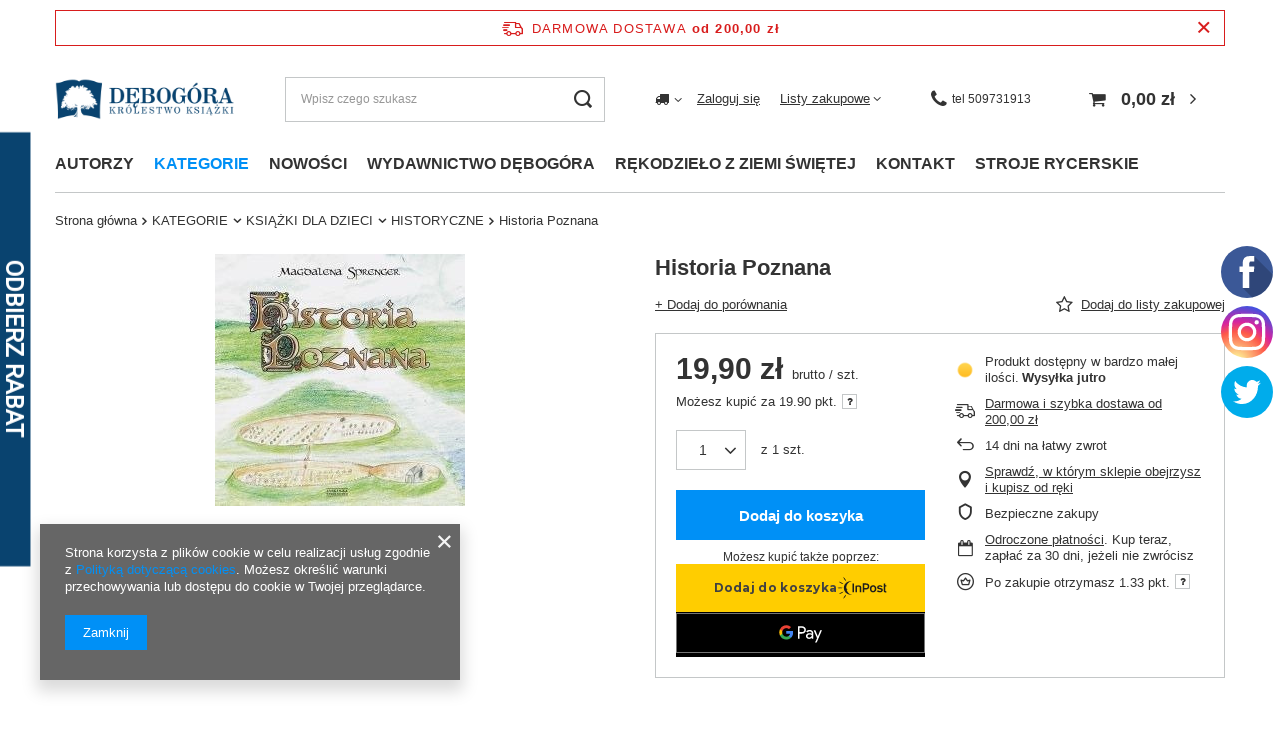

--- FILE ---
content_type: text/html; charset=utf-8
request_url: https://debogora.com/product-pol-448-Historia-Poznana.html
body_size: 62499
content:
<!DOCTYPE html>
<html lang="pl" class="--freeShipping --vat --gross " ><head><link rel="preload" as="image" fetchpriority="high" href="/hpeciai/dc1b85045fe2e67ae242cf14168d51e8/pol_pm_Historia-Poznana-448_1.jpg"><meta name="viewport" content="user-scalable=no, initial-scale = 1.0, maximum-scale = 1.0, width=device-width, viewport-fit=cover"><meta http-equiv="Content-Type" content="text/html; charset=utf-8"><meta http-equiv="X-UA-Compatible" content="IE=edge"><title>Historia Poznana - Wydawnictwo Dębogóra</title><meta name="keywords" content=""><meta name="description" content="W naszej ofercie znajdą Państwo Historia Poznana w atrakcyjnej cenie. Zapraszamy do sprawdzenia szczegółów!"><link rel="icon" href="/gfx/pol/favicon.ico"><meta name="theme-color" content="#0090f6"><meta name="msapplication-navbutton-color" content="#0090f6"><meta name="apple-mobile-web-app-status-bar-style" content="#0090f6"><link rel="preload stylesheet" as="style" href="/gfx/pol/style.css.gzip?r=1710434541"><link rel="stylesheet" type="text/css" href="/gfx/pol/projector_style.css.gzip?r=1710434542"><style>
							#photos_slider[data-skeleton] .photos__link:before {
								padding-top: calc(min((252/250 * 100%), 252px));
							}
							@media (min-width: 979px) {.photos__slider[data-skeleton] .photos__figure:not(.--nav):first-child .photos__link {
								max-height: 252px;
							}}
						</style><script>var app_shop={urls:{prefix:'data="/gfx/'.replace('data="', '')+'pol/',graphql:'/graphql/v1/'},vars:{priceType:'gross',priceTypeVat:true,productDeliveryTimeAndAvailabilityWithBasket:false,geoipCountryCode:'US',fairShopLogo: { enabled: false, image: '/gfx/standards/safe_light.svg'},currency:{id:'PLN',symbol:'zł',country:'pl',format:'###,##0.00',beforeValue:false,space:true,decimalSeparator:',',groupingSeparator:' '},language:{id:'pol',symbol:'pl',name:'Polski'},},txt:{priceTypeText:' brutto',},fn:{},fnrun:{},files:[],graphql:{}};const getCookieByName=(name)=>{const value=`; ${document.cookie}`;const parts = value.split(`; ${name}=`);if(parts.length === 2) return parts.pop().split(';').shift();return false;};if(getCookieByName('freeeshipping_clicked')){document.documentElement.classList.remove('--freeShipping');}if(getCookieByName('rabateCode_clicked')){document.documentElement.classList.remove('--rabateCode');}function hideClosedBars(){const closedBarsArray=JSON.parse(localStorage.getItem('closedBars'))||[];if(closedBarsArray.length){const styleElement=document.createElement('style');styleElement.textContent=`${closedBarsArray.map((el)=>`#${el}`).join(',')}{display:none !important;}`;document.head.appendChild(styleElement);}}hideClosedBars();</script><meta name="robots" content="index,follow"><meta name="rating" content="general"><meta name="Author" content="Wydawnictwo Dębogóra na bazie IdoSell (www.idosell.com/shop).">
<!-- Begin LoginOptions html -->

<style>
#client_new_social .service_item[data-name="service_Apple"]:before, 
#cookie_login_social_more .service_item[data-name="service_Apple"]:before,
.oscop_contact .oscop_login__service[data-service="Apple"]:before {
    display: block;
    height: 2.6rem;
    content: url('/gfx/standards/apple.svg?r=1743165583');
}
.oscop_contact .oscop_login__service[data-service="Apple"]:before {
    height: auto;
    transform: scale(0.8);
}
#client_new_social .service_item[data-name="service_Apple"]:has(img.service_icon):before,
#cookie_login_social_more .service_item[data-name="service_Apple"]:has(img.service_icon):before,
.oscop_contact .oscop_login__service[data-service="Apple"]:has(img.service_icon):before {
    display: none;
}
</style>

<!-- End LoginOptions html -->

<!-- Open Graph -->
<meta property="og:type" content="website"><meta property="og:url" content="https://debogora.com/product-pol-448-Historia-Poznana.html
"><meta property="og:title" content="Historia Poznana"><meta property="og:site_name" content="Wydawnictwo Dębogóra"><meta property="og:locale" content="pl_PL"><meta property="og:image" content="https://debogora.com/hpeciai/dc1b85045fe2e67ae242cf14168d51e8/pol_pl_Historia-Poznana-448_1.jpg"><meta property="og:image:width" content="250"><meta property="og:image:height" content="252"><link rel="manifest" href="https://debogora.com/data/include/pwa/1/manifest.json?t=3"><meta name="apple-mobile-web-app-capable" content="yes"><meta name="apple-mobile-web-app-status-bar-style" content="black"><meta name="apple-mobile-web-app-title" content="debogora.com"><link rel="apple-touch-icon" href="/data/include/pwa/1/icon-128.png"><link rel="apple-touch-startup-image" href="/data/include/pwa/1/logo-512.png" /><meta name="msapplication-TileImage" content="/data/include/pwa/1/icon-144.png"><meta name="msapplication-TileColor" content="#2F3BA2"><meta name="msapplication-starturl" content="/"><script type="application/javascript">var _adblock = true;</script><script async src="/data/include/advertising.js"></script><script type="application/javascript">var statusPWA = {
                online: {
                    txt: "Połączono z internetem",
                    bg: "#5fa341"
                },
                offline: {
                    txt: "Brak połączenia z internetem",
                    bg: "#eb5467"
                }
            }</script><script async type="application/javascript" src="/ajax/js/pwa_online_bar.js?v=1&r=6"></script><script >
window.dataLayer = window.dataLayer || [];
window.gtag = function gtag() {
dataLayer.push(arguments);
}
gtag('consent', 'default', {
'ad_storage': 'denied',
'analytics_storage': 'denied',
'ad_personalization': 'denied',
'ad_user_data': 'denied',
'wait_for_update': 500
});

gtag('set', 'ads_data_redaction', true);
</script><script  class='google_consent_mode_update'>
gtag('consent', 'update', {
'ad_storage': 'granted',
'analytics_storage': 'granted',
'ad_personalization': 'granted',
'ad_user_data': 'granted'
});
</script>
<!-- End Open Graph -->

<link rel="canonical" href="https://debogora.com/product-pol-448-Historia-Poznana.html" />

                <!-- Global site tag (gtag.js) -->
                <script  async src="https://www.googletagmanager.com/gtag/js?id=AW-780464483"></script>
                <script >
                    window.dataLayer = window.dataLayer || [];
                    window.gtag = function gtag(){dataLayer.push(arguments);}
                    gtag('js', new Date());
                    
                    gtag('config', 'AW-780464483', {"allow_enhanced_conversions":true});
gtag('config', 'G-VLVW651MX8');

                </script>
                            <!-- Google Tag Manager -->
                    <script >(function(w,d,s,l,i){w[l]=w[l]||[];w[l].push({'gtm.start':
                    new Date().getTime(),event:'gtm.js'});var f=d.getElementsByTagName(s)[0],
                    j=d.createElement(s),dl=l!='dataLayer'?'&l='+l:'';j.async=true;j.src=
                    'https://www.googletagmanager.com/gtm.js?id='+i+dl;f.parentNode.insertBefore(j,f);
                    })(window,document,'script','dataLayer','GTM-NT8R65BV');</script>
            <!-- End Google Tag Manager -->
<!-- Begin additional html or js -->


<!--2|1|2| modified: 2025-06-19 13:49:26-->
<meta name="google-site-verification" content="FWzCMLHa9oU2_5r6UvV10XYG6FVbv1sDEkjc8H2ax7c" />

<!--7|1|6| modified: 2025-06-02 09:28:04-->
<script async src="https://www.googletagmanager.com/gtag/js?id=UA-213329554-1"></script>
<script>
  window.dataLayer = window.dataLayer || [];
  function gtag(){dataLayer.push(arguments);}
  gtag('js', new Date());

  gtag('config', 'UA-213329554-1');
  gtag('config', 'G-2CSJH9SMET');
</script>

<!--8|1|7| modified: 2022-06-27 10:41:13-->
<meta name="google-site-verification" content="tf6ceVQhkoTD1WD14i60k-XVy0QapJRJNKYtfotwZiU" />
<!--9|1|8| modified: 2024-08-22 08:14:42-->
<script>Object.defineProperty(String.prototype, 'capitalize', {
    value: function() {
      return this.charAt(0).toUpperCase() + this.slice(1);
    },
    enumerable: false
  });
  
  let pageURL = location.href;
  let pageURI = location.pathname + location.search;
  const brand = 'Wydawnictwo Dębogóra';
  const metaDescription = document.querySelector('meta[name="description"]');
  const metaKeywords = document.querySelector('meta[name="keywords"]');
  const queryString = window.location.search;
  const urlParams = new URLSearchParams(queryString);
  let page= urlParams.get('counter')
  let title = document.title; 
  
  if (pageURI.includes('pol_m_KATEGORIE')) {
  title = title.toLowerCase(); 
  title = title.capitalize();
  title = title.replace('wydawnictwo dębogóra',brand);
  }
  
  if (pageURI.includes('pol_m_AUTORZY')) if (!title.includes('książki')) title = title.replace('-','książki -');
  
  if(pageURI.includes('/blog-pol.phtml')){
    title = "Blog - Wydawnictwo Dębogóra";
  }

  if(pageURI.includes('/news-pol.phtml')) {
    title = 'Aktualności - Wydawnictwo Dębogóra';
  }
  
  if(pageURI == '/contact-pol.html') {
    title = 'Kontakt - Wydawnictwo Dębogóra';
  }

  if(metaDescription) {
    if(metaDescription.content.length < 120) {
        metaDescription.remove();
    }
  }

  if(metaKeywords) {
    metaKeywords.remove();
  }

  if(pageURI.includes("?counter=")){
  metaDescription.content = "";
  page = parseInt(page);
  page = page+1;
  title = title.replace('- wydawnictwo Dębogóra','');
  title = title.replace('- Wydawnictwo Dębogóra','');
  title = title + ' - Wydawnictwo Dębogóra';
  
  if(!title.includes(' - strona '+page)){
      title = title.replace('- Wydawnictwo Dębogóra',' - strona '+page+' - Wydawnictwo Dębogóra');
  }
  }
  
  function setNoindex() {
      let existingRobots = document.head.querySelector('meta[name="robots"]');
      let existingCanonical = document.head.querySelector('link[rel="canonical"]');
  
      if (existingRobots) {
          existingRobots.content = "noindex, follow";
      } else {
          let metaRobots = document.createElement('meta');
          metaRobots.name = "robots";
          metaRobots.content = "noindex, follow";
          document.head.append(metaRobots);
      }
      if (existingCanonical) {
          existingCanonical.remove();
      }
  }
  
  function setIndex() {   
   let existingRobots = document.head.querySelector('meta[name="robots"]');
      if (existingRobots) 		existingRobots.content = "index, follow";
  }
  
  
  if(pageURI == '/signin.php' || pageURI == '/client-rebate.php' ||  pageURI == '/pol-terms.html' || pageURI == '/pol-delivery.html' || pageURI == '/pol-payments.html' || pageURI == '/pol-returns-and_replacements.html' || pageURI == '/search.php?text=tak'  || pageURI == '/pol_m_KATEGORIE-100.html?filter_producer=1485637121' || pageURI =='/searching.php' || pageURI == '/Autorzy-cabout-pol-29.html' || pageURI == '/Bestseller-sbestseller-pol.html' || pageURI == '/Magazyn-glowny-stock-1-pol.html' || pageURI == '/Nowosci-wydawnicze-snewproducts-pol.html' || pageURI == '/client-rebate.php' || pageURI == '/rma-open.php' || pageURI == '/returns-open.php' || pageURI == '/stocks.php' || pageURI == '/signin.php' || pageURI == '/noproduct.php?reason=product&product=52' || pageURI == '/newsletter.php'){
  setNoindex();
  }
  
  if (pageURI == '/order-open.php')  setIndex();
  if (pageURI == '/searching.php')  setIndex();
  
  function ucFirst(str) {
      str = str[0].toUpperCase() + str.slice(1).toLowerCase()
      return str;
  }
  
  if(pageURI.includes('/pol_m_')){
      title = title.replace(' - Wydawnictwo Dębogóra','');
      if(title == title.toUpperCase()){
          title = ucFirst(title);
          title = title + ' - Wydawnictwo Dębogóra'
      }
  }
  
  if (!title.includes('Wydawnictwo Dębogóra')) {title = title + " - " + brand;}
  
  document.title = title; 
  
  function runWhenLoaded() {
  
  let menus = document.querySelectorAll('.nav-item a');
  for(let i = 0; i<menus.length; i++){ menus[i].removeAttribute('title'); }
  
  if(pageURI.includes('/pol_m_')){
  let categories = document.querySelectorAll('div.table_row:nth-child(1) a')
  if(categories)
      for(let i = 0; i<categories.length; i++){ categories[i].removeAttribute('title'); }
  
  let categoriesalts = document.querySelectorAll('div.table_row:nth-child(1) img')
  if(categoriesalts)
      for(let i = 0; i<categoriesalts.length; i++){ categoriesalts[i].removeAttribute('alt'); }
  
  }
  
  if(pageURI.includes('/product-pol')){
  let produkty = document.querySelectorAll('.main_hotspot_sub a')
  if(produkty)
      for(let i = 0; i<produkty.length; i++){ produkty[i].removeAttribute('title'); }}
  
  var breadlast = document.querySelector('.bc-active:last-child');
  if(breadlast){
      breadlast.innerHTML = '<a href="https://debogora.com'+pageURI+'">' + breadlast.innerHTML + '</a>';
  }
  
  var logo = document.querySelector('#logo');
  if(logo){
      logo.innerHTML = logo.innerHTML.replace('href="http://debogora.com"','href="https://debogora.com/" rel="home"');
  
  }
  
  let linkigora = document.querySelectorAll('#menu_additional a')
  if(linkigora)
      for(let i = 0; i<linkigora.length; i++){ linkigora[i].rel = "nofollow"; }
  
  var basket = document.querySelector('#menu_basket > a:nth-child(1)')
  if(basket)
      basket.rel = "nofollow";
  
  var fb = document.querySelector('.profilki_social_buttons_117635880')
  if(fb)
      fb.rel = "nofollow";
  
  var ig = document.querySelector('.profilki_social_buttons_117635883')
  if(ig)
      ig.rel = "nofollow";
  
  let menuscaps = document.querySelectorAll('.nav-item a');
  for(let i = 0; i<menuscaps.length; i++){ 
  
      if(menuscaps[i].text == menuscaps[i].text.toUpperCase()){
          menuscaps[i].text = ucFirst(menuscaps[i].text);
          menuscaps[i].classList.add('upper');
      }
  
  }
  if(pageURI.includes('/pol_m_')){
  let menus2caps = document.querySelectorAll('#menu_categories2 a');
  for(let i = 0; i<menus2caps.length; i++){ 
  
      if(menus2caps[i].text == menus2caps[i].text.toUpperCase()){
          menus2caps[i].text = ucFirst(menus2caps[i].text);
          menus2caps[i].classList.add('upper');
      }
  
  }
  
  var h1_cat = document.querySelector('.title_header');
  var h1_big = document.querySelector('h1.big_label');
  if(h1_cat){
  if(h1_cat.text = h1_cat.text.toUpperCase()){
      h1_cat.text = ucFirst(h1_cat.text);
      h1_cat.classList.add('upper');
  }}
  
  if(h1_big){
  if(h1_big.innerHTML = h1_big.innerHTML.toUpperCase()){
      h1_big.innerHTML = ucFirst(h1_big.innerHTML);
      h1_big.classList.add('upper');
  }}
  
  }
  
  }
  
  function waitForDOM() {
      if(document.querySelector('footer') !== null) {
          runWhenLoaded();
          return;
      }
      else {
          setTimeout(function() {
              waitForDOM();
          }, 100);
      }
  }
  waitForDOM();</script>
<!--11|1|10| modified: 2023-12-07 11:48:48-->
<!-- Google Tag Manager -->
<script>(function(w,d,s,l,i){w[l]=w[l]||[];w[l].push({'gtm.start':
new Date().getTime(),event:'gtm.js'});var f=d.getElementsByTagName(s)[0],
j=d.createElement(s),dl=l!='dataLayer'?'&l='+l:'';j.async=true;j.src=
'https://www.googletagmanager.com/gtm.js?id='+i+dl;f.parentNode.insertBefore(j,f);
})(window,document,'script','dataLayer','GTM-MV8GQJGG');</script>
<!-- End Google Tag Manager -->
<!--13|1|11-->
<meta name="facebook-domain-verification" content="xnxt7a4aqlbp8fvzbg6cw98b9r61ih" />
<!--23|1|14| modified: 2025-06-19 13:51:17-->
<link rel="icon" href="/gfx/pol/favicon.ico" />
<link rel="apple-touch-icon" href="/gfx/pol/favicon.ico" />

<!-- End additional html or js -->
                <script>
                if (window.ApplePaySession && window.ApplePaySession.canMakePayments()) {
                    var applePayAvailabilityExpires = new Date();
                    applePayAvailabilityExpires.setTime(applePayAvailabilityExpires.getTime() + 2592000000); //30 days
                    document.cookie = 'applePayAvailability=yes; expires=' + applePayAvailabilityExpires.toUTCString() + '; path=/;secure;'
                    var scriptAppleJs = document.createElement('script');
                    scriptAppleJs.src = "/ajax/js/apple.js?v=3";
                    if (document.readyState === "interactive" || document.readyState === "complete") {
                          document.body.append(scriptAppleJs);
                    } else {
                        document.addEventListener("DOMContentLoaded", () => {
                            document.body.append(scriptAppleJs);
                        });  
                    }
                } else {
                    document.cookie = 'applePayAvailability=no; path=/;secure;'
                }
                </script>
                                <script>
                var listenerFn = function(event) {
                    if (event.origin !== "https://payment.idosell.com")
                        return;
                    
                    var isString = (typeof event.data === 'string' || event.data instanceof String);
                    if (!isString) return;
                    try {
                        var eventData = JSON.parse(event.data);
                    } catch (e) {
                        return;
                    }
                    if (!eventData) { return; }                                            
                    if (eventData.isError) { return; }
                    if (eventData.action != 'isReadyToPay') {return; }
                    
                    if (eventData.result.result && eventData.result.paymentMethodPresent) {
                        var googlePayAvailabilityExpires = new Date();
                        googlePayAvailabilityExpires.setTime(googlePayAvailabilityExpires.getTime() + 2592000000); //30 days
                        document.cookie = 'googlePayAvailability=yes; expires=' + googlePayAvailabilityExpires.toUTCString() + '; path=/;secure;'
                    } else {
                        document.cookie = 'googlePayAvailability=no; path=/;secure;'
                    }                                            
                }     
                if (!window.isAdded)
                {                                        
                    if (window.oldListener != null) {
                         window.removeEventListener('message', window.oldListener);
                    }                        
                    window.addEventListener('message', listenerFn);
                    window.oldListener = listenerFn;                                      
                       
                    const iframe = document.createElement('iframe');
                    iframe.src = "https://payment.idosell.com/assets/html/checkGooglePayAvailability.html?origin=https%3A%2F%2Fdebogora.com";
                    iframe.style.display = 'none';                                            

                    if (document.readyState === "interactive" || document.readyState === "complete") {
                          if (!window.isAdded) {
                              window.isAdded = true;
                              document.body.append(iframe);
                          }
                    } else {
                        document.addEventListener("DOMContentLoaded", () => {
                            if (!window.isAdded) {
                              window.isAdded = true;
                              document.body.append(iframe);
                          }
                        });  
                    }  
                }
                </script>
                <script>let paypalDate = new Date();
                    paypalDate.setTime(paypalDate.getTime() + 86400000);
                    document.cookie = 'payPalAvailability_PLN=-1; expires=' + paypalDate.getTime() + '; path=/; secure';
                </script><script src="/data/gzipFile/expressCheckout.js.gz"></script><script src="/inPost/inpostPay.js"></script></head><body>
<!-- Begin additional html or js -->


<!--10|1|9| modified: 2026-01-05 09:44:11-->
<style>
.search_categoriesdescription_sub p { text-align: justify; margin: 10px 0; }  
.cm h2 {   font-size: 1.3em; margin: 0px 0;  color: #1799f5;  }
.upper{ text-transform:uppercase; }

.blog-item_page #blog-item .blog-item_sub a{
color: #0090f6;
text-decoration: none;
}
</style>
<!--12|1|10| modified: 2023-10-13 08:09:18-->
<!-- Google Tag Manager (noscript) -->
<noscript><iframe src="https://www.googletagmanager.com/ns.html?id=GTM-MV8GQJGG"
height="0" width="0" style="display:none;visibility:hidden"></iframe></noscript>
<!-- End Google Tag Manager (noscript) -->

<!-- End additional html or js -->
<div id="container" class="projector_page container max-width-1200"><header class=" commercial_banner"><script class="ajaxLoad">app_shop.vars.vat_registered="true";app_shop.vars.currency_format="###,##0.00";app_shop.vars.currency_before_value=false;app_shop.vars.currency_space=true;app_shop.vars.symbol="zł";app_shop.vars.id="PLN";app_shop.vars.baseurl="http://debogora.com/";app_shop.vars.sslurl="https://debogora.com/";app_shop.vars.curr_url="%2Fproduct-pol-448-Historia-Poznana.html";var currency_decimal_separator=',';var currency_grouping_separator=' ';app_shop.vars.blacklist_extension=["exe","com","swf","js","php"];app_shop.vars.blacklist_mime=["application/javascript","application/octet-stream","message/http","text/javascript","application/x-deb","application/x-javascript","application/x-shockwave-flash","application/x-msdownload"];app_shop.urls.contact="/contact-pol.html";</script><div id="viewType" style="display:none"></div><div id="freeShipping" class="freeShipping"><span class="freeShipping__info">Darmowa dostawa</span><strong class="freeShipping__val">
				od 
				200,00 zł</strong><a href="" class="freeShipping__close"></a></div><div id="logo" class="d-flex align-items-center"><a href="http://debogora.com" target="_self"><img src="/data/gfx/mask/pol/logo_1_big.png" alt="Wydawnictwo Dębogóra – Internetowa księgarnia katolicka" width="468" height="108"></a></div><form action="https://debogora.com/search.php" method="get" id="menu_search" class="menu_search"><a href="#showSearchForm" class="menu_search__mobile"></a><div class="menu_search__block"><div class="menu_search__item --input"><input class="menu_search__input" type="text" name="text" autocomplete="off" placeholder="Wpisz czego szukasz"><button class="menu_search__submit" type="submit"></button></div><div class="menu_search__item --results search_result"></div></div></form><div id="menu_settings" class="align-items-center justify-content-center justify-content-lg-end"><div class="open_trigger"><span class="d-none d-md-inline-block flag_txt"><i class="icon-truck"></i></span><div class="menu_settings_wrapper d-md-none"><div class="menu_settings_inline"><div class="menu_settings_header">
								Język i waluta: 
							</div><div class="menu_settings_content"><span class="menu_settings_flag flag flag_pol"></span><strong class="menu_settings_value"><span class="menu_settings_language">pl</span><span> | </span><span class="menu_settings_currency">zł</span></strong></div></div><div class="menu_settings_inline"><div class="menu_settings_header">
								Dostawa do: 
							</div><div class="menu_settings_content"><strong class="menu_settings_value">Polska</strong></div></div></div><i class="icon-angle-down d-none d-md-inline-block"></i></div><form action="https://debogora.com/settings.php" method="post"><ul><li><div class="form-group"><label for="menu_settings_country">Dostawa do</label><div class="select-after"><select class="form-control" name="country" id="menu_settings_country"><option value="1143020016">Austria</option><option value="1143020022">Belgia</option><option value="1143020033">Bułgaria</option><option value="1143020041">Czechy</option><option value="1143020057">Francja</option><option value="1143020075">Hiszpania</option><option value="1143020076">Holandia</option><option value="1143020083">Irlandia</option><option value="1143020116">Litwa</option><option value="1143020118">Łotwa</option><option value="1143020117">Luksembourg</option><option value="1143020143">Niemcy</option><option selected value="1143020003">Polska</option><option value="1143020163">Portugalia</option><option value="1143020169">Rumunia</option><option value="1143020182">Słowacja</option><option value="1143020183">Słowenia</option><option value="1143020217">Węgry</option><option value="1143020218">Wielka Brytania</option><option value="1143020220">Włochy</option></select></div></div></li><li class="buttons"><button class="btn --solid --large" type="submit">
								Zastosuj zmiany
							</button></li></ul></form><div id="menu_additional"><a class="account_link" href="https://debogora.com/login.php">Zaloguj się</a><div class="shopping_list_top" data-empty="true"><a href="https://debogora.com/pl/shoppinglist/" class="wishlist_link slt_link --empty">Listy zakupowe</a><div class="slt_lists"><ul class="slt_lists__nav"><li class="slt_lists__nav_item" data-list_skeleton="true" data-list_id="true" data-shared="true"><a class="slt_lists__nav_link" data-list_href="true"><span class="slt_lists__nav_name" data-list_name="true"></span><span class="slt_lists__count" data-list_count="true">0</span></a></li><li class="slt_lists__nav_item --empty"><a class="slt_lists__nav_link --empty" href="https://debogora.com/pl/shoppinglist/"><span class="slt_lists__nav_name" data-list_name="true">Lista zakupowa</span><span class="slt_lists__count" data-list_count="true">0</span></a></li></ul></div></div></div></div><a class="header_topbar__contactItem --icon" href="tel:509731913"><span>tel  509731913</span></a><div class="shopping_list_top_mobile d-none" data-empty="true"><a href="https://debogora.com/pl/shoppinglist/" class="sltm_link --empty"></a></div><div id="menu_basket" class="topBasket"><a class="topBasket__sub" href="/basketedit.php"><span class="badge badge-info"></span><strong class="topBasket__price">0,00 zł</strong></a><div class="topBasket__details --products" style="display: none;"><div class="topBasket__block --labels"><label class="topBasket__item --name">Produkt</label><label class="topBasket__item --sum">Ilość</label><label class="topBasket__item --prices">Cena</label></div><div class="topBasket__block --products"></div><div class="topBasket__block --oneclick topBasket_oneclick" data-lang="pol"><div class="topBasket_oneclick__label"><span class="topBasket_oneclick__text --fast">Szybkie zakupy <strong>1-Click</strong></span><span class="topBasket_oneclick__text --registration"> (bez rejestracji)</span></div><div class="topBasket_oneclick__items"><span class="topBasket_oneclick__item --googlePay" title="Google Pay"><img class="topBasket_oneclick__icon" src="/panel/gfx/payment_forms/237.png" alt="Google Pay"></span></div></div></div><div class="topBasket__details --shipping" style="display: none;"><span class="topBasket__name">Koszt dostawy od</span><span id="shipppingCost"></span></div></div><nav id="menu_categories" class="wide"><button type="button" class="navbar-toggler" aria-label="Menu"><i class="icon-reorder"></i></button><div class="navbar-collapse" id="menu_navbar"><ul class="navbar-nav mx-md-n2"><li class="nav-item"><a  href="https://debogora.com/Autorzy-cabout-pol-29.html" target="_self" title="AUTORZY" class="nav-link" >AUTORZY</a><ul class="navbar-subnav"><li class="nav-item empty"><a  href="/pol_m_AUTORZY_-Gabriele-Kuby-854.html" target="_self" title=" Gabriele Kuby" class="nav-link" > Gabriele Kuby</a></li><li class="nav-item empty"><a  href="/pol_m_AUTORZY_-Krammer-Heinrich-912.html" target="_self" title=" Krammer Heinrich" class="nav-link" > Krammer Heinrich</a></li><li class="nav-item empty"><a  href="/pol_m_AUTORZY_-Adam-Bujak-858.html" target="_self" title=" Adam Bujak" class="nav-link" > Adam Bujak</a></li><li class="nav-item empty"><a  href="/pol_m_AUTORZY_-Adam-Bujak-Andrzej-Nowak-kard-Stanislaw-Nagy-ks-Waldemar-Chrostowski-Krzysztof-Ozog-908.html" target="_self" title=" Adam Bujak, Andrzej Nowak, kard. Stanisław Nagy, ks. Waldemar Chrostowski, Krzysztof Ożóg" class="nav-link" > Adam Bujak, Andrzej Nowak, kard. Stanisław Nagy, ks. Waldemar Chrostowski, Krzysztof Ożóg</a></li><li class="nav-item empty"><a  href="/pol_m_AUTORZY_-Barbara-Obtulowicz-651.html" target="_self" title=" Barbara Obtułowicz" class="nav-link" > Barbara Obtułowicz</a></li><li class="nav-item empty"><a  href="/pol_m_AUTORZY_-Christian-Ingrao-923.html" target="_self" title=" Christian Ingrao" class="nav-link" > Christian Ingrao</a></li><li class="nav-item empty"><a  href="/pol_m_AUTORZY_-Ernst-Robert-Curtius-654.html" target="_self" title=" Ernst Robert Curtius" class="nav-link" > Ernst Robert Curtius</a></li><li class="nav-item empty"><a  href="/pol_m_AUTORZY_-Kajetan-Rajski-784.html" target="_self" title=" Kajetan Rajski" class="nav-link" > Kajetan Rajski</a></li><li class="nav-item empty"><a  href="/pol_m_AUTORZY_-Ks-Prof-Janusz-Krolikowski-776.html" target="_self" title=" Ks. Prof. Janusz Królikowski" class="nav-link" > Ks. Prof. Janusz Królikowski</a></li><li class="nav-item empty"><a  href="/pol_m_AUTORZY_-Lukasz-Winiarski-Razprozak-778.html" target="_self" title=" Łukasz Winiarski Razprozak " class="nav-link" > Łukasz Winiarski Razprozak </a></li><li class="nav-item empty"><a  href="/pol_m_AUTORZY_-Maria-Kownacka-372.html" target="_self" title=" Maria Kownacka" class="nav-link" > Maria Kownacka</a></li><li class="nav-item empty"><a  href="/pol_m_AUTORZY_-Maria-Rodziewiczowna-807.html" target="_self" title=" Maria Rodziewiczówna" class="nav-link" > Maria Rodziewiczówna</a></li><li class="nav-item empty"><a  href="/pol_m_AUTORZY_-Maurice-Maeterlinck-770.html" target="_self" title=" Maurice Maeterlinck" class="nav-link" > Maurice Maeterlinck</a></li><li class="nav-item empty"><a  href="/pol_m_AUTORZY_-Pawel-Sczaniecki-OSB-721.html" target="_self" title=" Paweł Sczaniecki OSB" class="nav-link" > Paweł Sczaniecki OSB</a></li><li class="nav-item empty"><a  href="/pol_m_AUTORZY_-Przemyslaw-Krzywoszynski-653.html" target="_self" title=" Przemysław Krzywoszyński" class="nav-link" > Przemysław Krzywoszyński</a></li><li class="nav-item empty"><a  href="/pol_m_AUTORZY_-red-Paola-Franconeri-436.html" target="_self" title=" red. Paola Franconeri " class="nav-link" > red. Paola Franconeri </a></li><li class="nav-item empty"><a  href="/pol_m_AUTORZY_A-A-Milne-575.html" target="_self" title="A.A. Milne" class="nav-link" >A.A. Milne</a></li><li class="nav-item empty"><a  href="/pol_m_AUTORZY_Abigail-Shrier-885.html" target="_self" title="Abigail Shrier" class="nav-link" >Abigail Shrier</a></li><li class="nav-item empty"><a  href="/pol_m_AUTORZY_Abp-Fulton-Sheen-343.html" target="_self" title="Abp Fulton Sheen" class="nav-link" >Abp Fulton Sheen</a></li><li class="nav-item empty"><a  href="/pol_m_AUTORZY_Abp-Georg-Ganswein-Saverio-Gaeta-876.html" target="_self" title="Abp Georg Gänswein Saverio Gaeta" class="nav-link" >Abp Georg Gänswein Saverio Gaeta</a></li><li class="nav-item empty"><a  href="/pol_m_AUTORZY_Abp-Marcel-Lefebvre-767.html" target="_self" title="Abp Marcel Lefebvre" class="nav-link" >Abp Marcel Lefebvre</a></li><li class="nav-item empty"><a  href="/pol_m_AUTORZY_Abp-SHEEN-Fulton-310.html" target="_self" title="Abp SHEEN Fulton" class="nav-link" >Abp SHEEN Fulton</a></li><li class="nav-item empty"><a  href="/pol_m_AUTORZY_Adam-Halat-810.html" target="_self" title="Adam Hałat" class="nav-link" >Adam Hałat</a></li><li class="nav-item empty"><a  href="/pol_m_AUTORZY_Adam-Hlebowicz-779.html" target="_self" title="Adam Hlebowicz " class="nav-link" >Adam Hlebowicz </a></li><li class="nav-item empty"><a  href="/pol_m_AUTORZY_Adam-Mickiewicz-369.html" target="_self" title="Adam Mickiewicz" class="nav-link" >Adam Mickiewicz</a></li><li class="nav-item empty"><a  href="/pol_m_AUTORZY_Adam-Wajrak-753.html" target="_self" title="Adam Wajrak" class="nav-link" >Adam Wajrak</a></li><li class="nav-item empty"><a  href="/pol_m_AUTORZY_Adam-Zbyryt-748.html" target="_self" title="Adam Zbyryt" class="nav-link" >Adam Zbyryt</a></li><li class="nav-item empty"><a  href="/pol_m_AUTORZY_Adolf-Bochenski-466.html" target="_self" title="Adolf Bocheński" class="nav-link" >Adolf Bocheński</a></li><li class="nav-item empty"><a  href="/pol_m_AUTORZY_Adrienne-von-Speyr-346.html" target="_self" title="Adrienne von Speyr" class="nav-link" >Adrienne von Speyr</a></li><li class="nav-item empty"><a  href="/pol_m_AUTORZY_Agatha-Christie-447.html" target="_self" title="Agatha Christie" class="nav-link" >Agatha Christie</a></li><li class="nav-item empty"><a  href="/pol_m_AUTORZY_Albert-Borowiecki-tlumacz-609.html" target="_self" title="Albert Borowiecki (tłumacz)" class="nav-link" >Albert Borowiecki (tłumacz)</a></li><li class="nav-item empty"><a  href="/pol_m_AUTORZY_Aldo-Maria-Valli-317.html" target="_self" title="Aldo Maria Valli" class="nav-link" >Aldo Maria Valli</a></li><li class="nav-item empty"><a  href="/pol_m_AUTORZY_Aleksander-Bochenski-796.html" target="_self" title="Aleksander Bocheński" class="nav-link" >Aleksander Bocheński</a></li><li class="nav-item empty"><a  href="/pol_m_AUTORZY_Aleksander-Kaminski-634.html" target="_self" title="Aleksander Kamiński" class="nav-link" >Aleksander Kamiński</a></li><li class="nav-item empty"><a  href="/pol_m_AUTORZY_Aleksander-Nalaskowski-681.html" target="_self" title="Aleksander Nalaskowski" class="nav-link" >Aleksander Nalaskowski</a></li><li class="nav-item empty"><a  href="/pol_m_AUTORZY_Alessandro-Vezzosi-438.html" target="_self" title="Alessandro Vezzosi" class="nav-link" >Alessandro Vezzosi</a></li><li class="nav-item empty"><a  href="/pol_m_AUTORZY_ALIGHIERI-Dante-162.html" target="_self" title="Alighieri Dante" class="nav-link" >Alighieri Dante</a></li><li class="nav-item empty"><a  href="/pol_m_AUTORZY_Alina-Krajewska-403.html" target="_self" title="Alina Krajewska" class="nav-link" >Alina Krajewska</a></li><li class="nav-item empty"><a  href="/pol_m_AUTORZY_Andre-Merlaud-601.html" target="_self" title="André Merlaud" class="nav-link" >André Merlaud</a></li><li class="nav-item empty"><a  href="/pol_m_AUTORZY_Andrzej-Karczmarzewski-548.html" target="_self" title="Andrzej Karczmarzewski" class="nav-link" >Andrzej Karczmarzewski</a></li><li class="nav-item empty"><a  href="/pol_m_AUTORZY_Andrzej-Marceli-Cisek-909.html" target="_self" title="Andrzej Marceli Cisek" class="nav-link" >Andrzej Marceli Cisek</a></li><li class="nav-item empty"><a  href="/pol_m_AUTORZY_Andrzej-Nowak-390.html" target="_self" title="Andrzej Nowak" class="nav-link" >Andrzej Nowak</a></li><li class="nav-item empty"><a  href="/pol_m_AUTORZY_Andrzej-Panasiuk-443.html" target="_self" title="Andrzej Panasiuk" class="nav-link" >Andrzej Panasiuk</a></li><li class="nav-item empty"><a  href="/pol_m_AUTORZY_Anita-Jeram-759.html" target="_self" title="Anita Jeram" class="nav-link" >Anita Jeram</a></li><li class="nav-item empty"><a  href="/pol_m_AUTORZY_Anna-Dambska-668.html" target="_self" title="Anna Dąmbska" class="nav-link" >Anna Dąmbska</a></li><li class="nav-item empty"><a  href="/pol_m_AUTORZY_Anna-Gogolin-606.html" target="_self" title="Anna Gogolin" class="nav-link" >Anna Gogolin</a></li><li class="nav-item empty"><a  href="/pol_m_AUTORZY_Anna-Mandrela-591.html" target="_self" title="Anna Mandrela" class="nav-link" >Anna Mandrela</a></li><li class="nav-item empty"><a  href="/pol_m_AUTORZY_Anne-Bernet-837.html" target="_self" title="Anne Bernet" class="nav-link" >Anne Bernet</a></li><li class="nav-item empty"><a  href="/pol_m_AUTORZY_Anne-Bernet-588.html" target="_self" title="Anne Bernet " class="nav-link" >Anne Bernet </a></li><li class="nav-item empty"><a  href="/pol_m_AUTORZY_Antoni-Czechow-664.html" target="_self" title="Antoni Czechow" class="nav-link" >Antoni Czechow</a></li><li class="nav-item empty"><a  href="/pol_m_AUTORZY_Antoni-Slonimski-483.html" target="_self" title="Antoni Słonimski" class="nav-link" >Antoni Słonimski</a></li><li class="nav-item empty"><a  href="/pol_m_AUTORZY_Antonio-Paolucci-437.html" target="_self" title="Antonio Paolucci" class="nav-link" >Antonio Paolucci</a></li><li class="nav-item empty"><a  href="/pol_m_AUTORZY_Antonio-Salazar-324.html" target="_self" title="Antonio Salazar" class="nav-link" >Antonio Salazar</a></li><li class="nav-item empty"><a  href="/pol_m_AUTORZY_Antonio-Socci-409.html" target="_self" title="Antonio Socci" class="nav-link" >Antonio Socci</a></li><li class="nav-item empty"><a  href="/pol_m_AUTORZY_Arda-Roccalas-657.html" target="_self" title="Arda Roccalas" class="nav-link" >Arda Roccalas</a></li><li class="nav-item empty"><a  href="/pol_m_AUTORZY_Arthur-Moeller-van-den-Bruck-641.html" target="_self" title="Arthur Moeller van den Bruck" class="nav-link" >Arthur Moeller van den Bruck</a></li><li class="nav-item empty"><a  href="/pol_m_AUTORZY_Arystofanes-645.html" target="_self" title="Arystofanes" class="nav-link" >Arystofanes</a></li><li class="nav-item empty"><a  href="/pol_m_AUTORZY_Astrid-Lindgren-576.html" target="_self" title="Astrid Lindgren" class="nav-link" >Astrid Lindgren</a></li><li class="nav-item empty"><a  href="/pol_m_AUTORZY_Augustine-Wetta-OSB-315.html" target="_self" title="Augustine Wetta OSB" class="nav-link" >Augustine Wetta OSB</a></li><li class="nav-item empty"><a  href="/pol_m_AUTORZY_Barbara-Stanislawczyk-919.html" target="_self" title="Barbara Stanisławczyk" class="nav-link" >Barbara Stanisławczyk</a></li><li class="nav-item empty"><a  href="/pol_m_AUTORZY_Bartlomiej-Kaczorowski-685.html" target="_self" title="Bartłomiej Kaczorowski" class="nav-link" >Bartłomiej Kaczorowski</a></li><li class="nav-item empty"><a  href="/pol_m_AUTORZY_Bartolo-Longo-861.html" target="_self" title="Bartolo Longo" class="nav-link" >Bartolo Longo</a></li><li class="nav-item empty"><a  href="/pol_m_AUTORZY_BARTYZEL-Jacek-298.html" target="_self" title="BARTYZEL Jacek" class="nav-link" >BARTYZEL Jacek</a></li><li class="nav-item empty"><a  href="/pol_m_AUTORZY_BENNETT-Janice-166.html" target="_self" title="BENNETT Janice" class="nav-link" >BENNETT Janice</a></li><li class="nav-item empty"><a  href="/pol_m_AUTORZY_Bernard-Fay-452.html" target="_self" title="Bernard Fay" class="nav-link" >Bernard Fay</a></li><li class="nav-item empty"><a  href="/pol_m_AUTORZY_BIALECKA-Bogna-167.html" target="_self" title="BIAŁECKA Bogna" class="nav-link" >BIAŁECKA Bogna</a></li><li class="nav-item empty"><a  href="/pol_m_AUTORZY_Bialek-Jozef-457.html" target="_self" title="Białek Józef" class="nav-link" >Białek Józef</a></li><li class="nav-item empty"><a  href="/pol_m_AUTORZY_Billy-Graham-484.html" target="_self" title="Billy Graham" class="nav-link" >Billy Graham</a></li><li class="nav-item empty"><a  href="/pol_m_AUTORZY_BISKUP-STEFAN-OSTER-562.html" target="_self" title="BISKUP STEFAN OSTER" class="nav-link" >BISKUP STEFAN OSTER</a></li><li class="nav-item empty"><a  href="/pol_m_AUTORZY_Blaise-Pons-OSB-600.html" target="_self" title="Blaise Pons OSB" class="nav-link" >Blaise Pons OSB</a></li><li class="nav-item empty"><a  href="/pol_m_AUTORZY_Bl-ks-Roman-Archutowski-785.html" target="_self" title="Bł. ks. Roman Archutowski" class="nav-link" >Bł. ks. Roman Archutowski</a></li><li class="nav-item empty"><a  href="/pol_m_AUTORZY_bl-o-Maria-Eugeniusz-700.html" target="_self" title="bł. o. Maria Eugeniusz" class="nav-link" >bł. o. Maria Eugeniusz</a></li><li class="nav-item empty"><a  href="/pol_m_AUTORZY_bl-Pius-IX-838.html" target="_self" title="bł. Pius IX" class="nav-link" >bł. Pius IX</a></li><li class="nav-item empty"><a  href="/pol_m_AUTORZY_bl-Anna-Katharina-Emmerich-434.html" target="_self" title="bł.Anna Katharina Emmerich" class="nav-link" >bł.Anna Katharina Emmerich</a></li><li class="nav-item empty"><a  href="/pol_m_AUTORZY_Bohdan-Urbankowski-644.html" target="_self" title="Bohdan Urbankowski" class="nav-link" >Bohdan Urbankowski</a></li><li class="nav-item empty"><a  href="/pol_m_AUTORZY_Bonnie-L-Engstrom-418.html" target="_self" title="Bonnie L. Engstrom" class="nav-link" >Bonnie L. Engstrom</a></li><li class="nav-item empty"><a  href="/pol_m_AUTORZY_Bp-Athanasius-Schneider-415.html" target="_self" title="Bp Athanasius Schneider" class="nav-link" >Bp Athanasius Schneider</a></li><li class="nav-item empty"><a  href="/pol_m_AUTORZY_bp-George-Hay-816.html" target="_self" title="bp George Hay" class="nav-link" >bp George Hay</a></li><li class="nav-item empty"><a  href="/pol_m_AUTORZY_Bp-Jean-Michel-di-Falco-706.html" target="_self" title="Bp Jean-Michel di Falco" class="nav-link" >Bp Jean-Michel di Falco</a></li><li class="nav-item empty"><a  href="/pol_m_AUTORZY_bp-Kazimierz-Romaniuk-696.html" target="_self" title="bp Kazimierz Romaniuk" class="nav-link" >bp Kazimierz Romaniuk</a></li><li class="nav-item empty"><a  href="/pol_m_AUTORZY_bp-Tihamer-Toth-525.html" target="_self" title="bp Tihamér Tóth" class="nav-link" >bp Tihamér Tóth</a></li><li class="nav-item empty"><a  href="/pol_m_AUTORZY_BURKE-Raymond-Leo-285.html" target="_self" title="BURKE Raymond Leo" class="nav-link" >BURKE Raymond Leo</a></li><li class="nav-item empty"><a  href="/pol_m_AUTORZY_C-K-Norwid-690.html" target="_self" title="C.K. Norwid" class="nav-link" >C.K. Norwid</a></li><li class="nav-item empty"><a  href="/pol_m_AUTORZY_Camille-W-de-Prevaux-812.html" target="_self" title="Camille W. de Prevaux" class="nav-link" >Camille W. de Prevaux</a></li><li class="nav-item empty"><a  href="/pol_m_AUTORZY_Carl-Chinn-824.html" target="_self" title="Carl Chinn" class="nav-link" >Carl Chinn</a></li><li class="nav-item empty"><a  href="/pol_m_AUTORZY_Carlo-Collodi-370.html" target="_self" title="Carlo Collodi" class="nav-link" >Carlo Collodi</a></li><li class="nav-item empty"><a  href="/pol_m_AUTORZY_Carrie-Gress-853.html" target="_self" title="Carrie Gress" class="nav-link" >Carrie Gress</a></li><li class="nav-item empty"><a  href="/pol_m_AUTORZY_Cathy-Beckerman-Nick-Loeb-746.html" target="_self" title="Cathy Beckerman / Nick Loeb" class="nav-link" >Cathy Beckerman / Nick Loeb</a></li><li class="nav-item empty"><a  href="/pol_m_AUTORZY_Cecile-Bruyere-OSB-803.html" target="_self" title="Cécile Bruyère OSB" class="nav-link" >Cécile Bruyère OSB</a></li><li class="nav-item empty"><a  href="/pol_m_AUTORZY_CEJROWSKI-Wojciech-332.html" target="_self" title="CEJROWSKI Wojciech" class="nav-link" >CEJROWSKI Wojciech</a></li><li class="nav-item empty"><a  href="/pol_m_AUTORZY_Cezary-Rudnicki-847.html" target="_self" title="Cezary Rudnicki" class="nav-link" >Cezary Rudnicki</a></li><li class="nav-item empty"><a  href="/pol_m_AUTORZY_CHALUFOUR-Dom-Jean-Denis-OSB-168.html" target="_self" title="CHALUFOUR Dom Jean-Denis OSB" class="nav-link" >CHALUFOUR Dom Jean-Denis OSB</a></li><li class="nav-item empty"><a  href="/pol_m_AUTORZY_Charles-Graeber-660.html" target="_self" title="Charles  Graeber" class="nav-link" >Charles  Graeber</a></li><li class="nav-item empty"><a  href="/pol_m_AUTORZY_Charles-Maurras-491.html" target="_self" title="Charles Maurras" class="nav-link" >Charles Maurras</a></li><li class="nav-item empty"><a  href="/pol_m_AUTORZY_Charles-Theodore-Murr-777.html" target="_self" title="Charles Theodore Murr" class="nav-link" >Charles Theodore Murr</a></li><li class="nav-item empty"><a  href="/pol_m_AUTORZY_Charlotte-Kellogg-821.html" target="_self" title="Charlotte Kellogg" class="nav-link" >Charlotte Kellogg</a></li><li class="nav-item empty"><a  href="/pol_m_AUTORZY_CHESTERTON-Gilbert-Keith-300.html" target="_self" title="CHESTERTON Gilbert Keith" class="nav-link" >CHESTERTON Gilbert Keith</a></li><li class="nav-item empty"><a  href="/pol_m_AUTORZY_Christine-Weinrich-430.html" target="_self" title="Christine Weinrich" class="nav-link" >Christine Weinrich</a></li><li class="nav-item empty"><a  href="/pol_m_AUTORZY_Christopher-Malloy-765.html" target="_self" title="Christopher Malloy" class="nav-link" >Christopher Malloy</a></li><li class="nav-item empty"><a  href="/pol_m_AUTORZY_CHRZANOWSKI-Wieslaw-169.html" target="_self" title="CHRZANOWSKI Wiesław" class="nav-link" >CHRZANOWSKI Wiesław</a></li><li class="nav-item empty"><a  href="/pol_m_AUTORZY_Ciecierski-Henryk-361.html" target="_self" title="Ciecierski Henryk" class="nav-link" >Ciecierski Henryk</a></li><li class="nav-item empty"><a  href="/pol_m_AUTORZY_Clive-Staples-Lewis-471.html" target="_self" title="Clive Staples Lewis" class="nav-link" >Clive Staples Lewis</a></li><li class="nav-item empty"><a  href="/pol_m_AUTORZY_Cristina-Siccardi-481.html" target="_self" title="Cristina Siccardi" class="nav-link" >Cristina Siccardi</a></li><li class="nav-item empty"><a  href="/pol_m_AUTORZY_Czarnyszewicz-Florian-359.html" target="_self" title="Czarnyszewicz Florian" class="nav-link" >Czarnyszewicz Florian</a></li><li class="nav-item empty"><a  href="/pol_m_AUTORZY_Czeslaw-Ryszka-538.html" target="_self" title="Czesław Ryszka" class="nav-link" >Czesław Ryszka</a></li><li class="nav-item empty"><a  href="/pol_m_AUTORZY_Danuta-Cebula-705.html" target="_self" title="Danuta Cebula" class="nav-link" >Danuta Cebula</a></li><li class="nav-item empty"><a  href="/pol_m_AUTORZY_Dariusz-Jedrzejewski-647.html" target="_self" title="Dariusz Jędrzejewski" class="nav-link" >Dariusz Jędrzejewski</a></li><li class="nav-item empty"><a  href="/pol_m_AUTORZY_Dariusz-Zalewski-823.html" target="_self" title="Dariusz Zalewski" class="nav-link" >Dariusz Zalewski</a></li><li class="nav-item empty"><a  href="/pol_m_AUTORZY_Dariusz-Zuk-Olszewski-702.html" target="_self" title="Dariusz Żuk-Olszewski" class="nav-link" >Dariusz Żuk-Olszewski</a></li><li class="nav-item empty"><a  href="/pol_m_AUTORZY_Daron-Acemoglu-James-A-Robinson-655.html" target="_self" title="Daron Acemoglu, James A. Robinson" class="nav-link" >Daron Acemoglu, James A. Robinson</a></li><li class="nav-item empty"><a  href="/pol_m_AUTORZY_David-Alderton-458.html" target="_self" title="David Alderton" class="nav-link" >David Alderton</a></li><li class="nav-item empty"><a  href="/pol_m_AUTORZY_Dawid-Makowski-804.html" target="_self" title="Dawid Makowski" class="nav-link" >Dawid Makowski</a></li><li class="nav-item empty"><a  href="/pol_m_AUTORZY_DAY-David-330.html" target="_self" title="DAY David" class="nav-link" >DAY David</a></li><li class="nav-item empty"><a  href="/pol_m_AUTORZY_DICKENS-Charles-334.html" target="_self" title="DICKENS Charles" class="nav-link" >DICKENS Charles</a></li><li class="nav-item empty"><a  href="/pol_m_AUTORZY_Dietrich-von-Hildebrand-347.html" target="_self" title="Dietrich von Hildebrand" class="nav-link" >Dietrich von Hildebrand</a></li><li class="nav-item empty"><a  href="/pol_m_AUTORZY_Dodie-Smith-Magdalena-Koziel-Nowak-Robert-Ginalski-780.html" target="_self" title="Dodie Smith, Magdalena Kozieł-Nowak, Robert Ginalski" class="nav-link" >Dodie Smith, Magdalena Kozieł-Nowak, Robert Ginalski</a></li><li class="nav-item empty"><a  href="/pol_m_AUTORZY_Dom-Augustin-Savaton-OSB-309.html" target="_self" title="Dom Augustin Savaton OSB" class="nav-link" >Dom Augustin Savaton OSB</a></li><li class="nav-item empty"><a  href="/pol_m_AUTORZY_Dominik-Marchowski-757.html" target="_self" title="Dominik Marchowski" class="nav-link" >Dominik Marchowski</a></li><li class="nav-item empty"><a  href="/pol_m_AUTORZY_Dominika-Cosic-514.html" target="_self" title="Dominika Ćosić" class="nav-link" >Dominika Ćosić</a></li><li class="nav-item empty"><a  href="/pol_m_AUTORZY_DOYLE-Arthur-Conan-336.html" target="_self" title="DOYLE Arthur Conan" class="nav-link" >DOYLE Arthur Conan</a></li><li class="nav-item empty"><a  href="/pol_m_AUTORZY_Dr-hab-Marta-Kowalczyk-697.html" target="_self" title="Dr hab. Marta Kowalczyk" class="nav-link" >Dr hab. Marta Kowalczyk</a></li><li class="nav-item empty"><a  href="/pol_m_AUTORZY_Dr-Wighard-Strehlow-866.html" target="_self" title="Dr Wighard Strehlow" class="nav-link" >Dr Wighard Strehlow</a></li><li class="nav-item empty"><a  href="/pol_m_AUTORZY_DRAGA-Ewa-170.html" target="_self" title="DRAGA Ewa" class="nav-link" >DRAGA Ewa</a></li><li class="nav-item empty"><a  href="/pol_m_AUTORZY_DRZEWICKA-Anna-171.html" target="_self" title="DRZEWICKA Anna" class="nav-link" >DRZEWICKA Anna</a></li><li class="nav-item empty"><a  href="/pol_m_AUTORZY_DUNCAN-Francis-377.html" target="_self" title="DUNCAN Francis" class="nav-link" >DUNCAN Francis</a></li><li class="nav-item empty"><a  href="/pol_m_AUTORZY_Dyakowski-Bohdan-534.html" target="_self" title="Dyakowski Bohdan" class="nav-link" >Dyakowski Bohdan</a></li><li class="nav-item empty"><a  href="/pol_m_AUTORZY_Eberhardt-Grzegorz-318.html" target="_self" title="Eberhardt Grzegorz " class="nav-link" >Eberhardt Grzegorz </a></li><li class="nav-item empty"><a  href="/pol_m_AUTORZY_Edmund-Burke-467.html" target="_self" title="Edmund Burke" class="nav-link" >Edmund Burke</a></li><li class="nav-item empty"><a  href="/pol_m_AUTORZY_Edmund-Oppman-880.html" target="_self" title="Edmund Oppman" class="nav-link" >Edmund Oppman</a></li><li class="nav-item empty"><a  href="/pol_m_AUTORZY_Edouard-Hugon-OP-597.html" target="_self" title="Edouard Hugon OP" class="nav-link" >Edouard Hugon OP</a></li><li class="nav-item empty"><a  href="/pol_m_AUTORZY_Elena-Golia-676.html" target="_self" title="Elena Golia" class="nav-link" >Elena Golia</a></li><li class="nav-item empty"><a  href="/pol_m_AUTORZY_Eleonora-Trojan-768.html" target="_self" title="Eleonora Trojan" class="nav-link" >Eleonora Trojan</a></li><li class="nav-item empty"><a  href="/pol_m_AUTORZY_Elio-Guerriero-478.html" target="_self" title="Elio Guerriero" class="nav-link" >Elio Guerriero</a></li><li class="nav-item empty"><a  href="/pol_m_AUTORZY_Elzbieta-Cherezinska-875.html" target="_self" title="Elżbieta Cherezińska" class="nav-link" >Elżbieta Cherezińska</a></li><li class="nav-item empty"><a  href="/pol_m_AUTORZY_Emanuel-Malynski-826.html" target="_self" title="Emanuel Małyński" class="nav-link" >Emanuel Małyński</a></li><li class="nav-item empty"><a  href="/pol_m_AUTORZY_Emile-Joseph-Dillon-463.html" target="_self" title="Emile Joseph Dillon" class="nav-link" >Emile Joseph Dillon</a></li><li class="nav-item empty"><a  href="/pol_m_AUTORZY_Emily-Stimpson-Chapman-872.html" target="_self" title="Emily Stimpson Chapman" class="nav-link" >Emily Stimpson Chapman</a></li><li class="nav-item empty"><a  href="/pol_m_AUTORZY_Enid-M-Chadwick-844.html" target="_self" title="Enid M. Chadwick" class="nav-link" >Enid M. Chadwick</a></li><li class="nav-item empty"><a  href="/pol_m_AUTORZY_Eric-Zemmour-620.html" target="_self" title="Éric Zemmour" class="nav-link" >Éric Zemmour</a></li><li class="nav-item empty"><a  href="/pol_m_AUTORZY_Ernest-J-Gorlich-622.html" target="_self" title="Ernest J. Görlich" class="nav-link" >Ernest J. Görlich</a></li><li class="nav-item empty"><a  href="/pol_m_AUTORZY_ESCANDE-Reanud-172.html" target="_self" title="ESCANDE Reanud" class="nav-link" >ESCANDE Reanud</a></li><li class="nav-item empty"><a  href="/pol_m_AUTORZY_Euzebiusz-z-Cezarei-793.html" target="_self" title="Euzebiusz z Cezarei" class="nav-link" >Euzebiusz z Cezarei</a></li><li class="nav-item empty"><a  href="/pol_m_AUTORZY_Ewa-Landowska-610.html" target="_self" title="Ewa Landowska" class="nav-link" >Ewa Landowska</a></li><li class="nav-item empty"><a  href="/pol_m_AUTORZY_Ewa-Skarzynska-521.html" target="_self" title="Ewa Skarżyńska" class="nav-link" >Ewa Skarżyńska</a></li><li class="nav-item empty"><a  href="/pol_m_AUTORZY_Ewa-Stadtmuller-614.html" target="_self" title="Ewa Stadtmüller" class="nav-link" >Ewa Stadtmüller</a></li><li class="nav-item empty"><a  href="/pol_m_AUTORZY_Ewa-Szelburg-Zarembina-379.html" target="_self" title="Ewa Szelburg - Zarembina" class="nav-link" >Ewa Szelburg - Zarembina</a></li><li class="nav-item empty"><a  href="/pol_m_AUTORZY_Ewelina-Karpinska-Morek-433.html" target="_self" title="Ewelina Karpińska-Morek" class="nav-link" >Ewelina Karpińska-Morek</a></li><li class="nav-item empty"><a  href="/pol_m_AUTORZY_Fabio-Scaletti-603.html" target="_self" title="Fabio Scaletti" class="nav-link" >Fabio Scaletti</a></li><li class="nav-item empty"><a  href="/pol_m_AUTORZY_Fiodor-Dostojewski-529.html" target="_self" title="Fiodor Dostojewski" class="nav-link" >Fiodor Dostojewski</a></li><li class="nav-item empty"><a  href="/pol_m_AUTORZY_Florian-Czarnyszewicz-476.html" target="_self" title="Florian Czarnyszewicz" class="nav-link" >Florian Czarnyszewicz</a></li><li class="nav-item empty"><a  href="/pol_m_AUTORZY_Frances-Alice-Forbes-551.html" target="_self" title="Frances Alice Forbes" class="nav-link" >Frances Alice Forbes</a></li><li class="nav-item empty"><a  href="/pol_m_AUTORZY_Francis-Trochu-764.html" target="_self" title="Francis Trochu" class="nav-link" >Francis Trochu</a></li><li class="nav-item empty"><a  href="/pol_m_AUTORZY_Francisco-Fernandez-Carvajal-321.html" target="_self" title="Francisco Fernandez-Carvajal" class="nav-link" >Francisco Fernandez-Carvajal</a></li><li class="nav-item empty"><a  href="/pol_m_AUTORZY_Francois-Daguet-OP-636.html" target="_self" title="François Daguet OP" class="nav-link" >François Daguet OP</a></li><li class="nav-item empty"><a  href="/pol_m_AUTORZY_Francois-Rene-De-Chateaubriand-469.html" target="_self" title="Francois-Rene De Chateaubriand" class="nav-link" >Francois-Rene De Chateaubriand</a></li><li class="nav-item empty"><a  href="/pol_m_AUTORZY_Freya-Hartas-762.html" target="_self" title="Freya Hartas" class="nav-link" >Freya Hartas</a></li><li class="nav-item empty"><a  href="/pol_m_AUTORZY_Friedman-George-774.html" target="_self" title="Friedman George" class="nav-link" >Friedman George</a></li><li class="nav-item empty"><a  href="/pol_m_AUTORZY_Friedrich-Naumann-922.html" target="_self" title="Friedrich Naumann" class="nav-link" >Friedrich Naumann</a></li><li class="nav-item empty"><a  href="/pol_m_AUTORZY_Friedrich-von-Gentz-511.html" target="_self" title="Friedrich von Gentz" class="nav-link" >Friedrich von Gentz</a></li><li class="nav-item empty"><a  href="/pol_m_AUTORZY_Fryderyk-Kierepka-918.html" target="_self" title="Fryderyk Kierepka" class="nav-link" >Fryderyk Kierepka</a></li><li class="nav-item empty"><a  href="/pol_m_AUTORZY_Fulla-Horak-405.html" target="_self" title="Fulla Horak" class="nav-link" >Fulla Horak</a></li><li class="nav-item empty"><a  href="/pol_m_AUTORZY_GAMBER-Klaus-173.html" target="_self" title="GAMBER Klaus" class="nav-link" >GAMBER Klaus</a></li><li class="nav-item empty"><a  href="/pol_m_AUTORZY_George-Friedman-607.html" target="_self" title="George Friedman" class="nav-link" >George Friedman</a></li><li class="nav-item empty"><a  href="/pol_m_AUTORZY_George-Orwell-504.html" target="_self" title="George Orwell" class="nav-link" >George Orwell</a></li><li class="nav-item empty"><a  href="/pol_m_AUTORZY_Gerard-van-den-Aardweg-501.html" target="_self" title="Gerard van den Aardweg" class="nav-link" >Gerard van den Aardweg</a></li><li class="nav-item empty"><a  href="/pol_m_AUTORZY_Giulio-Meotti-495.html" target="_self" title="Giulio Meotti" class="nav-link" >Giulio Meotti</a></li><li class="nav-item empty"><a  href="/pol_m_AUTORZY_Golding-William-435.html" target="_self" title="Golding, William" class="nav-link" >Golding, William</a></li><li class="nav-item empty"><a  href="/pol_m_AUTORZY_GOLEBIOWSKI-Michal-308.html" target="_self" title="GOŁĘBIOWSKI Michał" class="nav-link" >GOŁĘBIOWSKI Michał</a></li><li class="nav-item empty"><a  href="/pol_m_AUTORZY_Gorzkowska-Magdalena-755.html" target="_self" title="Gorzkowska Magdalena" class="nav-link" >Gorzkowska Magdalena</a></li><li class="nav-item empty"><a  href="/pol_m_AUTORZY_Gottfried-Hertzka-801.html" target="_self" title="Gottfried Hertzka" class="nav-link" >Gottfried Hertzka</a></li><li class="nav-item empty"><a  href="/pol_m_AUTORZY_GRAHAME-Kenneth-335.html" target="_self" title="GRAHAME Kenneth" class="nav-link" >GRAHAME Kenneth</a></li><li class="nav-item empty"><a  href="/pol_m_AUTORZY_Graziella-DeNunzio-Mandato-794.html" target="_self" title="Graziella DeNunzio Mandato" class="nav-link" >Graziella DeNunzio Mandato</a></li><li class="nav-item empty"><a  href="/pol_m_AUTORZY_Grzegorz-Fels-805.html" target="_self" title="Grzegorz Fels" class="nav-link" >Grzegorz Fels</a></li><li class="nav-item empty"><a  href="/pol_m_AUTORZY_Grzegorz-Galazka-900.html" target="_self" title="Grzegorz Gałązka" class="nav-link" >Grzegorz Gałązka</a></li><li class="nav-item empty"><a  href="/pol_m_AUTORZY_Grzegorz-Gorny-424.html" target="_self" title="Grzegorz Górny" class="nav-link" >Grzegorz Górny</a></li><li class="nav-item empty"><a  href="/pol_m_AUTORZY_Grzegorz-Lukomski-461.html" target="_self" title="Grzegorz Łukomski" class="nav-link" >Grzegorz Łukomski</a></li><li class="nav-item empty"><a  href="/pol_m_AUTORZY_Grzegorz-Miscior-627.html" target="_self" title="Grzegorz Miścior" class="nav-link" >Grzegorz Miścior</a></li><li class="nav-item empty"><a  href="/pol_m_AUTORZY_Grzegorz-Osinski-867.html" target="_self" title="Grzegorz Osiński" class="nav-link" >Grzegorz Osiński</a></li><li class="nav-item empty"><a  href="/pol_m_AUTORZY_Gunther-H-Heepen-441.html" target="_self" title="Günther H. Heepen" class="nav-link" >Günther H. Heepen</a></li><li class="nav-item empty"><a  href="/pol_m_AUTORZY_HANDKE-Waldemar-326.html" target="_self" title="HANDKE Waldemar" class="nav-link" >HANDKE Waldemar</a></li><li class="nav-item empty"><a  href="/pol_m_AUTORZY_Hanna-Nikodemowicz-709.html" target="_self" title="Hanna Nikodemowicz" class="nav-link" >Hanna Nikodemowicz</a></li><li class="nav-item empty"><a  href="/pol_m_AUTORZY_Hans-Christian-Andersen-366.html" target="_self" title="Hans Christian Andersen" class="nav-link" >Hans Christian Andersen</a></li><li class="nav-item empty"><a  href="/pol_m_AUTORZY_Harald-Suss-671.html" target="_self" title="Harald Süß" class="nav-link" >Harald Süß</a></li><li class="nav-item empty"><a  href="/pol_m_AUTORZY_Helak-Wieslaw-360.html" target="_self" title="Helak Wiesław" class="nav-link" >Helak Wiesław</a></li><li class="nav-item empty"><a  href="/pol_m_AUTORZY_Henk-Gerritsen-694.html" target="_self" title="Henk Gerritsen" class="nav-link" >Henk Gerritsen</a></li><li class="nav-item empty"><a  href="/pol_m_AUTORZY_Henry-Kissinger-865.html" target="_self" title="Henry Kissinger" class="nav-link" >Henry Kissinger</a></li><li class="nav-item empty"><a  href="/pol_m_AUTORZY_Henryk-Bejda-669.html" target="_self" title="Henryk Bejda" class="nav-link" >Henryk Bejda</a></li><li class="nav-item empty"><a  href="/pol_m_AUTORZY_Henryk-Sienkiewicz-489.html" target="_self" title="Henryk Sienkiewicz" class="nav-link" >Henryk Sienkiewicz</a></li><li class="nav-item empty"><a  href="/pol_m_AUTORZY_Henryk-VIII-555.html" target="_self" title="Henryk VIII" class="nav-link" >Henryk VIII</a></li><li class="nav-item empty"><a  href="/pol_m_AUTORZY_Homer-808.html" target="_self" title="Homer" class="nav-link" >Homer</a></li><li class="nav-item empty"><a  href="/pol_m_AUTORZY_Hugh-Lofting-371.html" target="_self" title="Hugh Lofting" class="nav-link" >Hugh Lofting</a></li><li class="nav-item empty"><a  href="/pol_m_AUTORZY_Hugh-Ross-Williamson-766.html" target="_self" title="Hugh Ross Williamson" class="nav-link" >Hugh Ross Williamson</a></li><li class="nav-item empty"><a  href="/pol_m_AUTORZY_Ignacy-Czuma-637.html" target="_self" title="Ignacy Czuma" class="nav-link" >Ignacy Czuma</a></li><li class="nav-item empty"><a  href="/pol_m_AUTORZY_Ignacy-Krasicki-365.html" target="_self" title="Ignacy Krasicki" class="nav-link" >Ignacy Krasicki</a></li><li class="nav-item empty"><a  href="/pol_m_AUTORZY_INCZE-Stefan-274.html" target="_self" title="INCZE Stefan" class="nav-link" >INCZE Stefan</a></li><li class="nav-item empty"><a  href="/pol_m_AUTORZY_Iwona-Kocinska-Malgorzata-Szczecina-906.html" target="_self" title="Iwona Kocińska, Małgorzata Szczecina" class="nav-link" >Iwona Kocińska, Małgorzata Szczecina</a></li><li class="nav-item empty"><a  href="/pol_m_AUTORZY_J-Emmerson-Hicks-519.html" target="_self" title="J. Emmerson-Hicks" class="nav-link" >J. Emmerson-Hicks</a></li><li class="nav-item empty"><a  href="/pol_m_AUTORZY_Jacek-Bartosiak-583.html" target="_self" title="Jacek Bartosiak" class="nav-link" >Jacek Bartosiak</a></li><li class="nav-item empty"><a  href="/pol_m_AUTORZY_Jacek-Komuda-910.html" target="_self" title="Jacek Komuda" class="nav-link" >Jacek Komuda</a></li><li class="nav-item empty"><a  href="/pol_m_AUTORZY_Jacek-Woroniecki-OP-596.html" target="_self" title="Jacek Woroniecki OP " class="nav-link" >Jacek Woroniecki OP </a></li><li class="nav-item empty"><a  href="/pol_m_AUTORZY_Jack-Kent-602.html" target="_self" title="Jack Kent" class="nav-link" >Jack Kent</a></li><li class="nav-item empty"><a  href="/pol_m_AUTORZY_JACKOWSKI-Jan-Maria-174.html" target="_self" title="JACKOWSKI Jan Maria" class="nav-link" >JACKOWSKI Jan Maria</a></li><li class="nav-item empty"><a  href="/pol_m_AUTORZY_Jadwiga-Czechowicz-444.html" target="_self" title="Jadwiga Czechowicz" class="nav-link" >Jadwiga Czechowicz</a></li><li class="nav-item empty"><a  href="/pol_m_AUTORZY_Jadwiga-Zamoyska-819.html" target="_self" title="Jadwiga Zamoyska" class="nav-link" >Jadwiga Zamoyska</a></li><li class="nav-item empty"><a  href="/pol_m_AUTORZY_Jakub-Jalowiczor-905.html" target="_self" title="Jakub Jałowiczor" class="nav-link" >Jakub Jałowiczor</a></li><li class="nav-item empty"><a  href="/pol_m_AUTORZY_Jakub-Maciejewski-843.html" target="_self" title="Jakub Maciejewski" class="nav-link" >Jakub Maciejewski</a></li><li class="nav-item empty"><a  href="/pol_m_AUTORZY_Jakub-Wozinski-590.html" target="_self" title="Jakub Wozinski" class="nav-link" >Jakub Wozinski</a></li><li class="nav-item empty"><a  href="/pol_m_AUTORZY_James-Matthiew-Barrie-475.html" target="_self" title="James Matthiew Barrie" class="nav-link" >James Matthiew Barrie</a></li><li class="nav-item empty"><a  href="/pol_m_AUTORZY_Jan-Brzechwa-364.html" target="_self" title="Jan Brzechwa" class="nav-link" >Jan Brzechwa</a></li><li class="nav-item empty"><a  href="/pol_m_AUTORZY_Jan-Dobraczynski-426.html" target="_self" title="Jan Dobraczyński" class="nav-link" >Jan Dobraczyński</a></li><li class="nav-item empty"><a  href="/pol_m_AUTORZY_Jan-Lada-734.html" target="_self" title="Jan Łada" class="nav-link" >Jan Łada</a></li><li class="nav-item empty"><a  href="/pol_m_AUTORZY_Jan-Marcin-Szancer-363.html" target="_self" title="Jan Marcin Szancer" class="nav-link" >Jan Marcin Szancer</a></li><li class="nav-item empty"><a  href="/pol_m_AUTORZY_Jan-P-Strumilowski-OCist-726.html" target="_self" title="Jan P. Strumiłowski OCist" class="nav-link" >Jan P. Strumiłowski OCist</a></li><li class="nav-item empty"><a  href="/pol_m_AUTORZY_Jan-Patocka-639.html" target="_self" title="Jan Patočka" class="nav-link" >Jan Patočka</a></li><li class="nav-item empty"><a  href="/pol_m_AUTORZY_Jan-Pawel-II-387.html" target="_self" title="Jan Paweł II" class="nav-link" >Jan Paweł II</a></li><li class="nav-item empty"><a  href="/pol_m_AUTORZY_Jan-S-Jaworski-412.html" target="_self" title="Jan S. Jaworski" class="nav-link" >Jan S. Jaworski</a></li><li class="nav-item empty"><a  href="/pol_m_AUTORZY_Jan-Skuratowicz-662.html" target="_self" title="Jan Skuratowicz" class="nav-link" >Jan Skuratowicz</a></li><li class="nav-item empty"><a  href="/pol_m_AUTORZY_Jan-Urban-510.html" target="_self" title="Jan Urban" class="nav-link" >Jan Urban</a></li><li class="nav-item empty"><a  href="/pol_m_AUTORZY_Jan-Wolenski-652.html" target="_self" title="Jan Woleński" class="nav-link" >Jan Woleński</a></li><li class="nav-item empty"><a  href="/pol_m_AUTORZY_Jan-Zaryn-682.html" target="_self" title="Jan Żaryn" class="nav-link" >Jan Żaryn</a></li><li class="nav-item empty"><a  href="/pol_m_AUTORZY_Jane-Austen-787.html" target="_self" title="Jane Austen" class="nav-link" >Jane Austen</a></li><li class="nav-item empty"><a  href="/pol_m_AUTORZY_Janel-Rodriguez-704.html" target="_self" title="Janel Rodriguez" class="nav-link" >Janel Rodriguez</a></li><li class="nav-item empty"><a  href="/pol_m_AUTORZY_Janina-Fedorowicz-Joanna-Konopinska-735.html" target="_self" title="Janina Fedorowicz, Joanna Konopińska" class="nav-link" >Janina Fedorowicz, Joanna Konopińska</a></li><li class="nav-item empty"><a  href="/pol_m_AUTORZY_Jankowski-Edmund-638.html" target="_self" title="Jankowski Edmund" class="nav-link" >Jankowski Edmund</a></li><li class="nav-item empty"><a  href="/pol_m_AUTORZY_Janusz-Szewczak-621.html" target="_self" title="Janusz Szewczak" class="nav-link" >Janusz Szewczak</a></li><li class="nav-item empty"><a  href="/pol_m_AUTORZY_Janusz-Wesolowski-465.html" target="_self" title="Janusz Wesołowski" class="nav-link" >Janusz Wesołowski</a></li><li class="nav-item empty"><a  href="/pol_m_AUTORZY_Jaroslaw-Giemza-544.html" target="_self" title="Jarosław Giemza" class="nav-link" >Jarosław Giemza</a></li><li class="nav-item empty"><a  href="/pol_m_AUTORZY_Jaroslaw-Wasowicz-485.html" target="_self" title="Jarosław Wąsowicz" class="nav-link" >Jarosław Wąsowicz</a></li><li class="nav-item empty"><a  href="/pol_m_AUTORZY_Jean-Leclercq-OSB-719.html" target="_self" title="Jean Leclercq OSB" class="nav-link" >Jean Leclercq OSB</a></li><li class="nav-item empty"><a  href="/pol_m_AUTORZY_Jean-Madiran-490.html" target="_self" title="Jean Madiran" class="nav-link" >Jean Madiran</a></li><li class="nav-item empty"><a  href="/pol_m_AUTORZY_Jean-Ousset-618.html" target="_self" title="Jean Ousset" class="nav-link" >Jean Ousset</a></li><li class="nav-item empty"><a  href="/pol_m_AUTORZY_Jerzy-Remer-728.html" target="_self" title="Jerzy Remer" class="nav-link" >Jerzy Remer</a></li><li class="nav-item empty"><a  href="/pol_m_AUTORZY_Jerzy-Szczepkowski-834.html" target="_self" title="Jerzy Szczepkowski" class="nav-link" >Jerzy Szczepkowski</a></li><li class="nav-item empty"><a  href="/pol_m_AUTORZY_Jesse-Romero-811.html" target="_self" title="Jesse Romero" class="nav-link" >Jesse Romero</a></li><li class="nav-item empty"><a  href="/pol_m_AUTORZY_Joan-Sheen-Cunningham-703.html" target="_self" title="Joan Sheen Cunningham" class="nav-link" >Joan Sheen Cunningham</a></li><li class="nav-item empty"><a  href="/pol_m_AUTORZY_Joanna-Jurgala-Jureczka-661.html" target="_self" title="Joanna Jurgała-Jureczka" class="nav-link" >Joanna Jurgała-Jureczka</a></li><li class="nav-item empty"><a  href="/pol_m_AUTORZY_Joanna-Kulmowa-374.html" target="_self" title="Joanna Kulmowa" class="nav-link" >Joanna Kulmowa</a></li><li class="nav-item empty"><a  href="/pol_m_AUTORZY_Joanna-Wieliczka-Szarkowa-316.html" target="_self" title="Joanna Wieliczka-Szarkowa" class="nav-link" >Joanna Wieliczka-Szarkowa</a></li><li class="nav-item empty"><a  href="/pol_m_AUTORZY_John-Henry-Newman-413.html" target="_self" title="John Henry Newman" class="nav-link" >John Henry Newman</a></li><li class="nav-item empty"><a  href="/pol_m_AUTORZY_John-J-Mearsheimer-650.html" target="_self" title="John J.Mearsheimer" class="nav-link" >John J.Mearsheimer</a></li><li class="nav-item empty"><a  href="/pol_m_AUTORZY_JOHN-SENIOR-579.html" target="_self" title="JOHN SENIOR" class="nav-link" >JOHN SENIOR</a></li><li class="nav-item empty"><a  href="/pol_m_AUTORZY_Jolanta-Sosnowska-879.html" target="_self" title="Jolanta Sosnowska" class="nav-link" >Jolanta Sosnowska</a></li><li class="nav-item empty"><a  href="/pol_m_AUTORZY_Joseph-De-Maistre-468.html" target="_self" title="Joseph De Maistre" class="nav-link" >Joseph De Maistre</a></li><li class="nav-item empty"><a  href="/pol_m_AUTORZY_Joseph-Pearce-852.html" target="_self" title="Joseph Pearce" class="nav-link" >Joseph Pearce</a></li><li class="nav-item empty"><a  href="/pol_m_AUTORZY_Jozef-Korzeniowski-896.html" target="_self" title="Józef Korzeniowski" class="nav-link" >Józef Korzeniowski</a></li><li class="nav-item empty"><a  href="/pol_m_AUTORZY_Jozef-Mackiewicz-724.html" target="_self" title="Józef Mackiewicz" class="nav-link" >Józef Mackiewicz</a></li><li class="nav-item empty"><a  href="/pol_m_AUTORZY_Jozef-Rostafinski-781.html" target="_self" title="Józef Rostafiński " class="nav-link" >Józef Rostafiński </a></li><li class="nav-item empty"><a  href="/pol_m_AUTORZY_Jozef-Sierocinski-453.html" target="_self" title="Józef Sierociński" class="nav-link" >Józef Sierociński</a></li><li class="nav-item empty"><a  href="/pol_m_AUTORZY_Julia-Meloni-877.html" target="_self" title="Julia Meloni" class="nav-link" >Julia Meloni</a></li><li class="nav-item empty"><a  href="/pol_m_AUTORZY_Julian-Piotrowski-769.html" target="_self" title="Julian Piotrowski" class="nav-link" >Julian Piotrowski</a></li><li class="nav-item empty"><a  href="/pol_m_AUTORZY_Julian-Tuwim-368.html" target="_self" title="Julian Tuwim" class="nav-link" >Julian Tuwim</a></li><li class="nav-item empty"><a  href="/pol_m_AUTORZY_JUREK-Marek-175.html" target="_self" title="JUREK Marek" class="nav-link" >JUREK Marek</a></li><li class="nav-item empty"><a  href="/pol_m_AUTORZY_Justyna-Melonowska-842.html" target="_self" title="Justyna Melonowska" class="nav-link" >Justyna Melonowska</a></li><li class="nav-item empty"><a  href="/pol_m_AUTORZY_Kacper-Kita-692.html" target="_self" title="Kacper Kita" class="nav-link" >Kacper Kita</a></li><li class="nav-item empty"><a  href="/pol_m_AUTORZY_kard-Desire-Joseph-Mercier-789.html" target="_self" title="kard. Désiré Joseph Mercier " class="nav-link" >kard. Désiré Joseph Mercier </a></li><li class="nav-item empty"><a  href="/pol_m_AUTORZY_Kard-Franciszek-Macharski-422.html" target="_self" title="Kard. Franciszek Macharski" class="nav-link" >Kard. Franciszek Macharski</a></li><li class="nav-item empty"><a  href="/pol_m_AUTORZY_Kard-George-Pell-564.html" target="_self" title="Kard. George Pell" class="nav-link" >Kard. George Pell</a></li><li class="nav-item empty"><a  href="/pol_m_AUTORZY_kard-Gerhard-Ludwig-Muller-553.html" target="_self" title="kard. Gerhard Ludwig Muller" class="nav-link" >kard. Gerhard Ludwig Muller</a></li><li class="nav-item empty"><a  href="/pol_m_AUTORZY_kard-Jan-Bona-OCist-862.html" target="_self" title="kard. Jan Boną OCist" class="nav-link" >kard. Jan Boną OCist</a></li><li class="nav-item empty"><a  href="/pol_m_AUTORZY_kard-Louis-Billot-SI-598.html" target="_self" title="kard. Louis Billot SI" class="nav-link" >kard. Louis Billot SI</a></li><li class="nav-item empty"><a  href="/pol_m_AUTORZY_kard-Robert-Sarah-904.html" target="_self" title="kard. Robert Sarah" class="nav-link" >kard. Robert Sarah</a></li><li class="nav-item empty"><a  href="/pol_m_AUTORZY_Kard-Stefan-Wyszynski-396.html" target="_self" title="Kard. Stefan Wyszyński" class="nav-link" >Kard. Stefan Wyszyński</a></li><li class="nav-item empty"><a  href="/pol_m_AUTORZY_Kardynal-Cordes-389.html" target="_self" title="Kardynał Cordes" class="nav-link" >Kardynał Cordes</a></li><li class="nav-item empty"><a  href="/pol_m_AUTORZY_Karl-Keating-907.html" target="_self" title="Karl Keating" class="nav-link" >Karl Keating</a></li><li class="nav-item empty"><a  href="/pol_m_AUTORZY_Karol-Hubert-Rostworowski-578.html" target="_self" title="Karol Hubert Rostworowski" class="nav-link" >Karol Hubert Rostworowski</a></li><li class="nav-item empty"><a  href="/pol_m_AUTORZY_Karol-Meissner-OSB-354.html" target="_self" title="Karol Meissner OSB" class="nav-link" >Karol Meissner OSB</a></li><li class="nav-item empty"><a  href="/pol_m_AUTORZY_KARPOWICZ-ZBINSKOWSKA-Antonina-307.html" target="_self" title="KARPOWICZ - ZBIŃSKOWSKA  Antonina" class="nav-link" >KARPOWICZ - ZBIŃSKOWSKA  Antonina</a></li><li class="nav-item empty"><a  href="/pol_m_AUTORZY_Kasjaniuk-Grzegorz-383.html" target="_self" title="Kasjaniuk Grzegorz" class="nav-link" >Kasjaniuk Grzegorz</a></li><li class="nav-item empty"><a  href="/pol_m_AUTORZY_Katarzyna-Czachowska-929.html" target="_self" title="Katarzyna Czachowska" class="nav-link" >Katarzyna Czachowska</a></li><li class="nav-item empty"><a  href="/pol_m_AUTORZY_Kermit-Heartsong-675.html" target="_self" title="Kermit Heartsong" class="nav-link" >Kermit Heartsong</a></li><li class="nav-item empty"><a  href="/pol_m_AUTORZY_Klara-Barbara-Podgorska-520.html" target="_self" title="Klara Barbara Podgórska" class="nav-link" >Klara Barbara Podgórska</a></li><li class="nav-item empty"><a  href="/pol_m_AUTORZY_KONECZNY-Feliks-296.html" target="_self" title="KONECZNY Feliks" class="nav-link" >KONECZNY Feliks</a></li><li class="nav-item empty"><a  href="/pol_m_AUTORZY_KONOPNICKA-Maria-329.html" target="_self" title="KONOPNICKA Maria" class="nav-link" >KONOPNICKA Maria</a></li><li class="nav-item empty"><a  href="/pol_m_AUTORZY_KOWALSKI-Jacek-176.html" target="_self" title="KOWALSKI Jacek" class="nav-link" >KOWALSKI Jacek</a></li><li class="nav-item empty"><a  href="/pol_m_AUTORZY_KRASZEWSKI-Jozef-Ignacy-482.html" target="_self" title="KRASZEWSKI Józef Ignacy" class="nav-link" >KRASZEWSKI Józef Ignacy</a></li><li class="nav-item empty"><a  href="/pol_m_AUTORZY_Krystian-Kratiuk-623.html" target="_self" title="Krystian Kratiuk" class="nav-link" >Krystian Kratiuk</a></li><li class="nav-item empty"><a  href="/pol_m_AUTORZY_Krzysztof-Mikolaj-Dorohostajski-532.html" target="_self" title="Krzysztof Mikołaj Dorohostajski" class="nav-link" >Krzysztof Mikołaj Dorohostajski</a></li><li class="nav-item empty"><a  href="/pol_m_AUTORZY_Krzysztof-Tyszka-Drozdowski-509.html" target="_self" title="Krzysztof Tyszka-Drozdowski" class="nav-link" >Krzysztof Tyszka-Drozdowski</a></li><li class="nav-item empty"><a  href="/pol_m_AUTORZY_Ks-Aleksander-Wozny-830.html" target="_self" title="Ks. Aleksander Woźny" class="nav-link" >Ks. Aleksander Woźny</a></li><li class="nav-item empty"><a  href="/pol_m_AUTORZY_Ks-Alexandre-Joseph-de-Rouville-670.html" target="_self" title="Ks. Alexandre - Joseph de Rouville" class="nav-link" >Ks. Alexandre - Joseph de Rouville</a></li><li class="nav-item empty"><a  href="/pol_m_AUTORZY_ks-Andrzej-Muszala-449.html" target="_self" title="ks. Andrzej Muszala" class="nav-link" >ks. Andrzej Muszala</a></li><li class="nav-item empty"><a  href="/pol_m_AUTORZY_ks-Antoni-Hounder-915.html" target="_self" title="ks. Antoni Hounder" class="nav-link" >ks. Antoni Hounder</a></li><li class="nav-item empty"><a  href="/pol_m_AUTORZY_ks-Bronislaw-Piasecki-406.html" target="_self" title="ks. Bronisław Piasecki" class="nav-link" >ks. Bronisław Piasecki</a></li><li class="nav-item empty"><a  href="/pol_m_AUTORZY_ks-Daniel-Wachowiak-870.html" target="_self" title="ks. Daniel Wachowiak" class="nav-link" >ks. Daniel Wachowiak</a></li><li class="nav-item empty"><a  href="/pol_m_AUTORZY_Ks-Dariusz-Oko-410.html" target="_self" title="Ks. Dariusz Oko" class="nav-link" >Ks. Dariusz Oko</a></li><li class="nav-item empty"><a  href="/pol_m_AUTORZY_Ks-Dawid-Pietras-528.html" target="_self" title="Ks. Dawid Pietras" class="nav-link" >Ks. Dawid Pietras</a></li><li class="nav-item empty"><a  href="/pol_m_AUTORZY_ks-Dominique-Bourmaud-585.html" target="_self" title="ks. Dominique Bourmaud " class="nav-link" >ks. Dominique Bourmaud </a></li><li class="nav-item empty"><a  href="/pol_m_AUTORZY_ks-Donald-H-Calloway-656.html" target="_self" title="ks. Donald H. Calloway" class="nav-link" >ks. Donald H. Calloway</a></li><li class="nav-item empty"><a  href="/pol_m_AUTORZY_ks-dr-Zbigniew-Sobolewski-605.html" target="_self" title="ks. dr. Zbigniew Sobolewski" class="nav-link" >ks. dr. Zbigniew Sobolewski</a></li><li class="nav-item empty"><a  href="/pol_m_AUTORZY_ks-Feliks-Reiners-883.html" target="_self" title="ks. Feliks Reiners" class="nav-link" >ks. Feliks Reiners</a></li><li class="nav-item empty"><a  href="/pol_m_AUTORZY_Ks-Grzegorz-Klaja-385.html" target="_self" title="Ks. Grzegorz Klaja" class="nav-link" >Ks. Grzegorz Klaja</a></li><li class="nav-item empty"><a  href="/pol_m_AUTORZY_ks-Hieronim-Powodowski-783.html" target="_self" title="ks. Hieronim Powodowski" class="nav-link" >ks. Hieronim Powodowski</a></li><li class="nav-item empty"><a  href="/pol_m_AUTORZY_ks-Jacek-Skrobisz-747.html" target="_self" title="ks. Jacek Skrobisz" class="nav-link" >ks. Jacek Skrobisz</a></li><li class="nav-item empty"><a  href="/pol_m_AUTORZY_KS-JAN-BADENI-295.html" target="_self" title="KS. JAN BADENI" class="nav-link" >KS. JAN BADENI</a></li><li class="nav-item empty"><a  href="/pol_m_AUTORZY_ks-Jan-Domanski-925.html" target="_self" title="ks. Jan Domański" class="nav-link" >ks. Jan Domański</a></li><li class="nav-item empty"><a  href="/pol_m_AUTORZY_Ks-Jan-Twardowski-493.html" target="_self" title="Ks. Jan Twardowski" class="nav-link" >Ks. Jan Twardowski</a></li><li class="nav-item empty"><a  href="/pol_m_AUTORZY_Ks-Jaroslaw-Tomaszewski-718.html" target="_self" title="Ks. Jarosław Tomaszewski" class="nav-link" >Ks. Jarosław Tomaszewski</a></li><li class="nav-item empty"><a  href="/pol_m_AUTORZY_ks-Jean-Michel-Gleize-594.html" target="_self" title="ks. Jean-Michel Gleize" class="nav-link" >ks. Jean-Michel Gleize</a></li><li class="nav-item empty"><a  href="/pol_m_AUTORZY_ks-Jozef-Gawel-SCJ-580.html" target="_self" title="ks. Józef Gaweł SCJ" class="nav-link" >ks. Józef Gaweł SCJ</a></li><li class="nav-item empty"><a  href="/pol_m_AUTORZY_ks-Jozef-Niznik-708.html" target="_self" title="ks. Józef Niżnik" class="nav-link" >ks. Józef Niżnik</a></li><li class="nav-item empty"><a  href="/pol_m_AUTORZY_ks-Jozef-Uminski-741.html" target="_self" title="ks. Józef Umiński" class="nav-link" >ks. Józef Umiński</a></li><li class="nav-item empty"><a  href="/pol_m_AUTORZY_ks-Jules-M-Brady-SJ-522.html" target="_self" title="ks. Jules M. Brady SJ" class="nav-link" >ks. Jules M. Brady SJ</a></li><li class="nav-item empty"><a  href="/pol_m_AUTORZY_ks-Karol-Antoniewicz-672.html" target="_self" title="ks. Karol Antoniewicz" class="nav-link" >ks. Karol Antoniewicz</a></li><li class="nav-item empty"><a  href="/pol_m_AUTORZY_ks-Karol-Stehlin-526.html" target="_self" title="ks. Karol Stehlin" class="nav-link" >ks. Karol Stehlin</a></li><li class="nav-item empty"><a  href="/pol_m_AUTORZY_ks-Lawrence-Daniel-Carney-III-868.html" target="_self" title="ks. Lawrence Daniel Carney III" class="nav-link" >ks. Lawrence Daniel Carney III</a></li><li class="nav-item empty"><a  href="/pol_m_AUTORZY_ks-Leonhard-Steinwender-701.html" target="_self" title="ks. Leonhard Steinwender" class="nav-link" >ks. Leonhard Steinwender</a></li><li class="nav-item empty"><a  href="/pol_m_AUTORZY_ks-Marcello-Stanzione-402.html" target="_self" title="ks. Marcello Stanzione" class="nav-link" >ks. Marcello Stanzione</a></li><li class="nav-item empty"><a  href="/pol_m_AUTORZY_ks-Marek-Starowieyski-451.html" target="_self" title="ks. Marek Starowieyski" class="nav-link" >ks. Marek Starowieyski</a></li><li class="nav-item empty"><a  href="/pol_m_AUTORZY_ks-Narcyz-Turulski-615.html" target="_self" title="ks. Narcyz Turulski" class="nav-link" >ks. Narcyz Turulski</a></li><li class="nav-item empty"><a  href="/pol_m_AUTORZY_ks-Piet-Penning-de-Vries-SJ-613.html" target="_self" title="ks. Piet Penning de Vries SJ" class="nav-link" >ks. Piet Penning de Vries SJ</a></li><li class="nav-item empty"><a  href="/pol_m_AUTORZY_ks-Piotr-Glas-619.html" target="_self" title="ks. Piotr Glas" class="nav-link" >ks. Piotr Glas</a></li><li class="nav-item empty"><a  href="/pol_m_AUTORZY_ks-Piotr-Kaczmarek-864.html" target="_self" title="ks. Piotr Kaczmarek" class="nav-link" >ks. Piotr Kaczmarek</a></li><li class="nav-item empty"><a  href="/pol_m_AUTORZY_ks-Piotr-Mankowski-782.html" target="_self" title="ks. Piotr Mańkowski" class="nav-link" >ks. Piotr Mańkowski</a></li><li class="nav-item empty"><a  href="/pol_m_AUTORZY_ks-Piotr-Skarga-462.html" target="_self" title="ks. Piotr Skarga" class="nav-link" >ks. Piotr Skarga</a></li><li class="nav-item empty"><a  href="/pol_m_AUTORZY_Ks-prof-Jozef-Naumowicz-417.html" target="_self" title="Ks. prof. Józef Naumowicz" class="nav-link" >Ks. prof. Józef Naumowicz</a></li><li class="nav-item empty"><a  href="/pol_m_AUTORZY_ks-Prof-Pawel-Bortkiewicz-920.html" target="_self" title="ks. Prof. Paweł Bortkiewicz" class="nav-link" >ks. Prof. Paweł Bortkiewicz</a></li><li class="nav-item empty"><a  href="/pol_m_AUTORZY_ks-prof-Robert-Skrzypczak-725.html" target="_self" title="ks. prof. Robert Skrzypczak" class="nav-link" >ks. prof. Robert Skrzypczak</a></li><li class="nav-item empty"><a  href="/pol_m_AUTORZY_ks-prof-Waldemar-Chrostowski-537.html" target="_self" title="ks. prof. Waldemar Chrostowski" class="nav-link" >ks. prof. Waldemar Chrostowski</a></li><li class="nav-item empty"><a  href="/pol_m_AUTORZY_ks-Ryszard-Kurek-428.html" target="_self" title="ks. Ryszard Kurek" class="nav-link" >ks. Ryszard Kurek</a></li><li class="nav-item empty"><a  href="/pol_m_AUTORZY_Ks-Teodor-Sawielewicz-488.html" target="_self" title="Ks. Teodor Sawielewicz" class="nav-link" >Ks. Teodor Sawielewicz</a></li><li class="nav-item empty"><a  href="/pol_m_AUTORZY_ks-W-Mrowinski-T-J-497.html" target="_self" title="ks. W. Mrowiński T.J." class="nav-link" >ks. W. Mrowiński T.J.</a></li><li class="nav-item empty"><a  href="/pol_m_AUTORZY_Ks-Walenty-Gadowski-848.html" target="_self" title="Ks. Walenty Gadowski" class="nav-link" >Ks. Walenty Gadowski</a></li><li class="nav-item empty"><a  href="/pol_m_AUTORZY_Ks-Witold-Kawecki-516.html" target="_self" title="Ks. Witold Kawecki" class="nav-link" >Ks. Witold Kawecki</a></li><li class="nav-item empty"><a  href="/pol_m_AUTORZY_ks-Feliks-Cozel-SI-742.html" target="_self" title="ks.Feliks Cozel SI " class="nav-link" >ks.Feliks Cozel SI </a></li><li class="nav-item empty"><a  href="/pol_m_AUTORZY_Ksenofont-642.html" target="_self" title="Ksenofont" class="nav-link" >Ksenofont</a></li><li class="nav-item empty"><a  href="/pol_m_AUTORZY_KUCHARCZYK-Grzegorz-177.html" target="_self" title="KUCHARCZYK Grzegorz" class="nav-link" >KUCHARCZYK Grzegorz</a></li><li class="nav-item empty"><a  href="/pol_m_AUTORZY_KUCHARSKI-Dariusz-Piotr-178.html" target="_self" title="KUCHARSKI Dariusz Piotr" class="nav-link" >KUCHARSKI Dariusz Piotr</a></li><li class="nav-item empty"><a  href="/pol_m_AUTORZY_KULAKOWSKI-Mariusz-179.html" target="_self" title="KUŁAKOWSKI Mariusz" class="nav-link" >KUŁAKOWSKI Mariusz</a></li><li class="nav-item empty"><a  href="/pol_m_AUTORZY_KURASZKIEWICZ-Robert-180.html" target="_self" title="KURASZKIEWICZ Robert" class="nav-link" >KURASZKIEWICZ Robert</a></li><li class="nav-item empty"><a  href="/pol_m_AUTORZY_KWASNIEWSKI-Peter-306.html" target="_self" title="KWASNIEWSKI Peter" class="nav-link" >KWASNIEWSKI Peter</a></li><li class="nav-item empty"><a  href="/pol_m_AUTORZY_Lech-Kowalski-921.html" target="_self" title="Lech Kowalski" class="nav-link" >Lech Kowalski</a></li><li class="nav-item empty"><a  href="/pol_m_AUTORZY_Leo-Strauss-631.html" target="_self" title="Leo Strauss" class="nav-link" >Leo Strauss</a></li><li class="nav-item empty"><a  href="/pol_m_AUTORZY_Leon-XII-839.html" target="_self" title="Leon XII" class="nav-link" >Leon XII</a></li><li class="nav-item empty"><a  href="/pol_m_AUTORZY_Leon-XIII-739.html" target="_self" title="Leon XIII" class="nav-link" >Leon XIII</a></li><li class="nav-item empty"><a  href="/pol_m_AUTORZY_Leon-XIII-P-P-840.html" target="_self" title="Leon XIII P.P." class="nav-link" >Leon XIII P.P.</a></li><li class="nav-item empty"><a  href="/pol_m_AUTORZY_LEOPOLD-TYRMAND-809.html" target="_self" title="LEOPOLD TYRMAND" class="nav-link" >LEOPOLD TYRMAND</a></li><li class="nav-item empty"><a  href="/pol_m_AUTORZY_Lew-Tolstoj-663.html" target="_self" title="Lew Tołstoj" class="nav-link" >Lew Tołstoj</a></li><li class="nav-item empty"><a  href="/pol_m_AUTORZY_Lewis-Carroll-628.html" target="_self" title="Lewis Carroll" class="nav-link" >Lewis Carroll</a></li><li class="nav-item empty"><a  href="/pol_m_AUTORZY_Lodovica-Cima-715.html" target="_self" title="Lodovica Cima" class="nav-link" >Lodovica Cima</a></li><li class="nav-item empty"><a  href="/pol_m_AUTORZY_Louis-de-Bonald-470.html" target="_self" title="Louis de Bonald" class="nav-link" >Louis de Bonald</a></li><li class="nav-item empty"><a  href="/pol_m_AUTORZY_Louis-de-Wohl-393.html" target="_self" title="Louis de Wohl" class="nav-link" >Louis de Wohl</a></li><li class="nav-item empty"><a  href="/pol_m_AUTORZY_Louisa-May-Alcott-829.html" target="_self" title="Louisa May Alcott" class="nav-link" >Louisa May Alcott</a></li><li class="nav-item empty"><a  href="/pol_m_AUTORZY_Luciano-Regolo-714.html" target="_self" title="Luciano Regolo" class="nav-link" >Luciano Regolo</a></li><li class="nav-item empty"><a  href="/pol_m_AUTORZY_Lucyna-Cwierczakiewiczowa-771.html" target="_self" title="Lucyna Ćwierczakiewiczowa" class="nav-link" >Lucyna Ćwierczakiewiczowa</a></li><li class="nav-item empty"><a  href="/pol_m_AUTORZY_Luigi-Gaspari-407.html" target="_self" title="Luigi Gaspari" class="nav-link" >Luigi Gaspari</a></li><li class="nav-item empty"><a  href="/pol_m_AUTORZY_Luisa-Piccarreta-401.html" target="_self" title="Luisa Piccarreta" class="nav-link" >Luisa Piccarreta</a></li><li class="nav-item empty"><a  href="/pol_m_AUTORZY_Lukasz-Depa-460.html" target="_self" title="Łukasz Depa" class="nav-link" >Łukasz Depa</a></li><li class="nav-item empty"><a  href="/pol_m_AUTORZY_Lukasz-Luczaj-756.html" target="_self" title="Łukasz Łuczaj" class="nav-link" >Łukasz Łuczaj</a></li><li class="nav-item empty"><a  href="/pol_m_AUTORZY_Lukasz-Skop-695.html" target="_self" title="Łukasz Skop" class="nav-link" >Łukasz Skop</a></li><li class="nav-item empty"><a  href="/pol_m_AUTORZY_Maciej-Cmoch-752.html" target="_self" title="Maciej Cmoch" class="nav-link" >Maciej Cmoch</a></li><li class="nav-item empty"><a  href="/pol_m_AUTORZY_Maciej-Gnyszka-737.html" target="_self" title="Maciej Gnyszka" class="nav-link" >Maciej Gnyszka</a></li><li class="nav-item empty"><a  href="/pol_m_AUTORZY_Maciej-Miechowita-930.html" target="_self" title="Maciej Miechowita" class="nav-link" >Maciej Miechowita</a></li><li class="nav-item empty"><a  href="/pol_m_AUTORZY_Magda-Brzezinska-792.html" target="_self" title="Magda Brzezińska" class="nav-link" >Magda Brzezińska</a></li><li class="nav-item empty"><a  href="/pol_m_AUTORZY_Magdalena-Kleczynska-416.html" target="_self" title="Magdalena Kleczyńska" class="nav-link" >Magdalena Kleczyńska</a></li><li class="nav-item empty"><a  href="/pol_m_AUTORZY_Magdalena-Miksa-Tomas-Tuma-898.html" target="_self" title="Magdalena Miksa, Tomas Tuma" class="nav-link" >Magdalena Miksa, Tomas Tuma</a></li><li class="nav-item empty"><a  href="/pol_m_AUTORZY_Makuszynski-Kornel-373.html" target="_self" title="Makuszyński Kornel" class="nav-link" >Makuszyński Kornel</a></li><li class="nav-item empty"><a  href="/pol_m_AUTORZY_MALLERAIS-Bernard-Tissier-de-181.html" target="_self" title="MALLERAIS Bernard Tissier de" class="nav-link" >MALLERAIS Bernard Tissier de</a></li><li class="nav-item empty"><a  href="/pol_m_AUTORZY_Malgorzata-Ebner-494.html" target="_self" title="Małgorzata Ebner" class="nav-link" >Małgorzata Ebner</a></li><li class="nav-item empty"><a  href="/pol_m_AUTORZY_Marcin-Kromer-635.html" target="_self" title="Marcin Kromer" class="nav-link" >Marcin Kromer</a></li><li class="nav-item empty"><a  href="/pol_m_AUTORZY_Marcin-Libicki-773.html" target="_self" title="Marcin Libicki" class="nav-link" >Marcin Libicki</a></li><li class="nav-item empty"><a  href="/pol_m_AUTORZY_Marco-Pontecorvo-711.html" target="_self" title="Marco Pontecorvo" class="nav-link" >Marco Pontecorvo</a></li><li class="nav-item empty"><a  href="/pol_m_AUTORZY_Marco-Tossati-710.html" target="_self" title="Marco Tossati" class="nav-link" >Marco Tossati</a></li><li class="nav-item empty"><a  href="/pol_m_AUTORZY_Marek-A-Koprowski-540.html" target="_self" title="Marek A. Koprowski" class="nav-link" >Marek A. Koprowski</a></li><li class="nav-item empty"><a  href="/pol_m_AUTORZY_Marek-Budzisz-582.html" target="_self" title="Marek Budzisz" class="nav-link" >Marek Budzisz</a></li><li class="nav-item empty"><a  href="/pol_m_AUTORZY_Marek-Pioro-750.html" target="_self" title="Marek Pióro" class="nav-link" >Marek Pióro</a></li><li class="nav-item empty"><a  href="/pol_m_AUTORZY_Maria-Buyno-Arctowa-818.html" target="_self" title="Maria Buyno-Arctowa" class="nav-link" >Maria Buyno-Arctowa</a></li><li class="nav-item empty"><a  href="/pol_m_AUTORZY_Maria-Konopnicka-539.html" target="_self" title="Maria Konopnicka" class="nav-link" >Maria Konopnicka</a></li><li class="nav-item empty"><a  href="/pol_m_AUTORZY_Maria-Paradowska-454.html" target="_self" title="Maria Paradowska" class="nav-link" >Maria Paradowska</a></li><li class="nav-item empty"><a  href="/pol_m_AUTORZY_Maria-Stachurska-474.html" target="_self" title="Maria Stachurska" class="nav-link" >Maria Stachurska</a></li><li class="nav-item empty"><a  href="/pol_m_AUTORZY_Marian-Pirozynski-C5sR-817.html" target="_self" title="Marian Pirożyński C5sR" class="nav-link" >Marian Pirożyński C5sR</a></li><li class="nav-item empty"><a  href="/pol_m_AUTORZY_Marta-Konek-754.html" target="_self" title="Marta Konek" class="nav-link" >Marta Konek</a></li><li class="nav-item empty"><a  href="/pol_m_AUTORZY_Mary-Fabyan-Windeatt-549.html" target="_self" title="Mary Fabyan Windeatt" class="nav-link" >Mary Fabyan Windeatt</a></li><li class="nav-item empty"><a  href="/pol_m_AUTORZY_Mateusz-Matysiak-543.html" target="_self" title="Mateusz Matysiak" class="nav-link" >Mateusz Matysiak</a></li><li class="nav-item empty"><a  href="/pol_m_AUTORZY_Mateusz-Wesolowski-856.html" target="_self" title="Mateusz Wesołowski" class="nav-link" >Mateusz Wesołowski</a></li><li class="nav-item empty"><a  href="/pol_m_AUTORZY_Matteo-Bevilacqua-677.html" target="_self" title="Matteo Bevilacqua" class="nav-link" >Matteo Bevilacqua</a></li><li class="nav-item empty"><a  href="/pol_m_AUTORZY_Maurice-Maeterlinck-729.html" target="_self" title="Maurice Maeterlinck" class="nav-link" >Maurice Maeterlinck</a></li><li class="nav-item empty"><a  href="/pol_m_AUTORZY_Michael-Davies-740.html" target="_self" title="Michael Davies " class="nav-link" >Michael Davies </a></li><li class="nav-item empty"><a  href="/pol_m_AUTORZY_Michal-Chaberek-OP-678.html" target="_self" title="Michał Chaberek OP" class="nav-link" >Michał Chaberek OP</a></li><li class="nav-item empty"><a  href="/pol_m_AUTORZY_Michal-Gierycz-512.html" target="_self" title="Michał Gierycz" class="nav-link" >Michał Gierycz</a></li><li class="nav-item empty"><a  href="/pol_m_AUTORZY_Michal-Kmiec-625.html" target="_self" title="Michał Kmieć" class="nav-link" >Michał Kmieć</a></li><li class="nav-item empty"><a  href="/pol_m_AUTORZY_Michal-Krajski-626.html" target="_self" title="Michał Krajski" class="nav-link" >Michał Krajski</a></li><li class="nav-item empty"><a  href="/pol_m_AUTORZY_Michal-Mazik-688.html" target="_self" title="Michał Mazik" class="nav-link" >Michał Mazik</a></li><li class="nav-item empty"><a  href="/pol_m_AUTORZY_MICKIEWICZ-Adam-473.html" target="_self" title="MICKIEWICZ Adam" class="nav-link" >MICKIEWICZ Adam</a></li><li class="nav-item empty"><a  href="/pol_m_AUTORZY_MILCAREK-Pawel-182.html" target="_self" title="MILCAREK Paweł" class="nav-link" >MILCAREK Paweł</a></li><li class="nav-item empty"><a  href="/pol_m_AUTORZY_Mirek-Osip-Pokrywka-604.html" target="_self" title="Mirek Osip-Pokrywka" class="nav-link" >Mirek Osip-Pokrywka</a></li><li class="nav-item empty"><a  href="/pol_m_AUTORZY_Molnar-Ferenc-629.html" target="_self" title="Molnár Ferenc" class="nav-link" >Molnár Ferenc</a></li><li class="nav-item empty"><a  href="/pol_m_AUTORZY_Monika-Karolczuk-423.html" target="_self" title="Monika Karolczuk" class="nav-link" >Monika Karolczuk</a></li><li class="nav-item empty"><a  href="/pol_m_AUTORZY_Natylie-Baldwin-674.html" target="_self" title="Natylie Baldwin" class="nav-link" >Natylie Baldwin</a></li><li class="nav-item empty"><a  href="/pol_m_AUTORZY_NICHOLS-Aidan-OP-273.html" target="_self" title="NICHOLS Aidan OP" class="nav-link" >NICHOLS Aidan OP</a></li><li class="nav-item empty"><a  href="/pol_m_AUTORZY_Nick-Eltz-429.html" target="_self" title="Nick Eltz" class="nav-link" >Nick Eltz</a></li><li class="nav-item empty"><a  href="/pol_m_AUTORZY_NICOLAS-DIAT-552.html" target="_self" title="NICOLAS DIAT" class="nav-link" >NICOLAS DIAT</a></li><li class="nav-item empty"><a  href="/pol_m_AUTORZY_NOWAK-Zbigniew-303.html" target="_self" title="NOWAK Zbigniew" class="nav-link" >NOWAK Zbigniew</a></li><li class="nav-item empty"><a  href="/pol_m_AUTORZY_o-Atanazy-Maria-Wojtal-863.html" target="_self" title="o. Atanazy Maria Wojtal" class="nav-link" >o. Atanazy Maria Wojtal</a></li><li class="nav-item empty"><a  href="/pol_m_AUTORZY_o-Augustin-Berthe-617.html" target="_self" title="o. Augustin Berthe" class="nav-link" >o. Augustin Berthe</a></li><li class="nav-item empty"><a  href="/pol_m_AUTORZY_o-Bernard-Marie-Marechaux-814.html" target="_self" title="o. Bernard-Marie Marechaux" class="nav-link" >o. Bernard-Marie Marechaux</a></li><li class="nav-item empty"><a  href="/pol_m_AUTORZY_o-Columban-Marmion-903.html" target="_self" title="o. Columban Marmion" class="nav-link" >o. Columban Marmion</a></li><li class="nav-item empty"><a  href="/pol_m_AUTORZY_o-Demetrius-Manousos-OFMCap-599.html" target="_self" title="o. Demetrius Manousos OFMCap" class="nav-link" >o. Demetrius Manousos OFMCap</a></li><li class="nav-item empty"><a  href="/pol_m_AUTORZY_o-Hardy-Schilgen-TJ-926.html" target="_self" title="o. Hardy Schilgen TJ" class="nav-link" >o. Hardy Schilgen TJ</a></li><li class="nav-item empty"><a  href="/pol_m_AUTORZY_o-Jozef-Augustyn-901.html" target="_self" title="o. Józef Augustyn" class="nav-link" >o. Józef Augustyn</a></li><li class="nav-item empty"><a  href="/pol_m_AUTORZY_o-Kolumban-Marmion-790.html" target="_self" title="o. Kolumban Marmion" class="nav-link" >o. Kolumban Marmion</a></li><li class="nav-item empty"><a  href="/pol_m_AUTORZY_o-Santiago-Ramirez-OP-869.html" target="_self" title="o. Santiago Ramirez OP" class="nav-link" >o. Santiago Ramirez OP</a></li><li class="nav-item empty"><a  href="/pol_m_AUTORZY_O-Stanislaw-Czyz-OMI-404.html" target="_self" title="O. Stanisław Czyż OMI" class="nav-link" >O. Stanisław Czyż OMI</a></li><li class="nav-item empty"><a  href="/pol_m_AUTORZY_O-Thomas-Wegener-738.html" target="_self" title="O. Thomas Wegener" class="nav-link" >O. Thomas Wegener</a></li><li class="nav-item empty"><a  href="/pol_m_AUTORZY_o-Wawrzyniec-Maria-Waszkiewicz-859.html" target="_self" title="o. Wawrzyniec Maria Waszkiewicz" class="nav-link" >o. Wawrzyniec Maria Waszkiewicz</a></li><li class="nav-item empty"><a  href="/pol_m_AUTORZY_Olszowski-Rafal-633.html" target="_self" title="Olszowski Rafał" class="nav-link" >Olszowski Rafał</a></li><li class="nav-item empty"><a  href="/pol_m_AUTORZY_Oskar-Halecki-640.html" target="_self" title="Oskar Halecki" class="nav-link" >Oskar Halecki</a></li><li class="nav-item empty"><a  href="/pol_m_AUTORZY_OSSENDOWSKI-Antoni-Ferdynand-337.html" target="_self" title="OSSENDOWSKI Antoni Ferdynand" class="nav-link" >OSSENDOWSKI Antoni Ferdynand</a></li><li class="nav-item empty"><a  href="/pol_m_AUTORZY_Pamela-Ellgen-733.html" target="_self" title="Pamela Ellgen" class="nav-link" >Pamela Ellgen</a></li><li class="nav-item empty"><a  href="/pol_m_AUTORZY_Paola-Mancini-Barbara-Polettini-841.html" target="_self" title="Paola Mancini, Barbara Polettini" class="nav-link" >Paola Mancini, Barbara Polettini</a></li><li class="nav-item empty"><a  href="/pol_m_AUTORZY_Paul-Thigpen-680.html" target="_self" title="Paul Thigpen" class="nav-link" >Paul Thigpen</a></li><li class="nav-item empty"><a  href="/pol_m_AUTORZY_Pawel-Chmielewski-813.html" target="_self" title="Paweł Chmielewski" class="nav-link" >Paweł Chmielewski</a></li><li class="nav-item empty"><a  href="/pol_m_AUTORZY_Pawel-Jasienica-874.html" target="_self" title="Paweł Jasienica" class="nav-link" >Paweł Jasienica</a></li><li class="nav-item empty"><a  href="/pol_m_AUTORZY_Pawel-Kolodziejski-833.html" target="_self" title="Paweł Kołodziejski" class="nav-link" >Paweł Kołodziejski</a></li><li class="nav-item empty"><a  href="/pol_m_AUTORZY_Pawel-Lisicki-411.html" target="_self" title="Paweł Lisicki" class="nav-link" >Paweł Lisicki</a></li><li class="nav-item empty"><a  href="/pol_m_AUTORZY_Pawel-Tobola-Pertkiewicz-325.html" target="_self" title="Paweł Toboła-Pertkiewicz" class="nav-link" >Paweł Toboła-Pertkiewicz</a></li><li class="nav-item empty"><a  href="/pol_m_AUTORZY_PEARCE-Joseph-183.html" target="_self" title="PEARCE Joseph" class="nav-link" >PEARCE Joseph</a></li><li class="nav-item empty"><a  href="/pol_m_AUTORZY_Pedro-Brenner-Seann-Dougherty-745.html" target="_self" title="Pedro Brenner, Seann Dougherty" class="nav-link" >Pedro Brenner, Seann Dougherty</a></li><li class="nav-item empty"><a  href="/pol_m_AUTORZY_Philippe-de-Villiers-587.html" target="_self" title="Philippe de Villiers " class="nav-link" >Philippe de Villiers </a></li><li class="nav-item empty"><a  href="/pol_m_AUTORZY_Pier-Marino-Frasconi-932.html" target="_self" title="Pier Marino Frasconi" class="nav-link" >Pier Marino Frasconi</a></li><li class="nav-item empty"><a  href="/pol_m_AUTORZY_Piet-Oudolf-693.html" target="_self" title="Piet Oudolf" class="nav-link" >Piet Oudolf</a></li><li class="nav-item empty"><a  href="/pol_m_AUTORZY_Piotr-Ciemny-727.html" target="_self" title="Piotr Ciemny" class="nav-link" >Piotr Ciemny</a></li><li class="nav-item empty"><a  href="/pol_m_AUTORZY_Piotr-Eberhardt-648.html" target="_self" title="Piotr Eberhardt" class="nav-link" >Piotr Eberhardt</a></li><li class="nav-item empty"><a  href="/pol_m_AUTORZY_Piotr-Jerszow-367.html" target="_self" title="Piotr Jerszow" class="nav-link" >Piotr Jerszow</a></li><li class="nav-item empty"><a  href="/pol_m_AUTORZY_Piotr-Lysakowski-420.html" target="_self" title="Piotr Łysakowski" class="nav-link" >Piotr Łysakowski</a></li><li class="nav-item empty"><a  href="/pol_m_AUTORZY_Piotr-Mazurkiewicz-798.html" target="_self" title="Piotr Mazurkiewicz" class="nav-link" >Piotr Mazurkiewicz</a></li><li class="nav-item empty"><a  href="/pol_m_AUTORZY_Piotr-Nikolski-707.html" target="_self" title="Piotr Nikolski" class="nav-link" >Piotr Nikolski</a></li><li class="nav-item empty"><a  href="/pol_m_AUTORZY_Piotr-Plebaniak-683.html" target="_self" title="Piotr Plebaniak" class="nav-link" >Piotr Plebaniak</a></li><li class="nav-item empty"><a  href="/pol_m_AUTORZY_Piotr-Rabiej-857.html" target="_self" title="Piotr Rabiej" class="nav-link" >Piotr Rabiej</a></li><li class="nav-item empty"><a  href="/pol_m_AUTORZY_Piotr-Semka-378.html" target="_self" title="Piotr Semka" class="nav-link" >Piotr Semka</a></li><li class="nav-item empty"><a  href="/pol_m_AUTORZY_Piotr-Tryjanowski-749.html" target="_self" title="Piotr Tryjanowski" class="nav-link" >Piotr Tryjanowski</a></li><li class="nav-item empty"><a  href="/pol_m_AUTORZY_Piotr-Witt-924.html" target="_self" title="Piotr Witt" class="nav-link" >Piotr Witt</a></li><li class="nav-item empty"><a  href="/pol_m_AUTORZY_PIUS-PARSCH-573.html" target="_self" title="PIUS PARSCH" class="nav-link" >PIUS PARSCH</a></li><li class="nav-item empty"><a  href="/pol_m_AUTORZY_Pius-X-399.html" target="_self" title="Pius X" class="nav-link" >Pius X</a></li><li class="nav-item empty"><a  href="/pol_m_AUTORZY_Pius-XI-524.html" target="_self" title="Pius XI" class="nav-link" >Pius XI</a></li><li class="nav-item empty"><a  href="/pol_m_AUTORZY_Postula-Wojciech-911.html" target="_self" title="Postuła Wojciech" class="nav-link" >Postuła Wojciech</a></li><li class="nav-item empty"><a  href="/pol_m_AUTORZY_Praca-zbiorowa-425.html" target="_self" title="Praca zbiorowa" class="nav-link" >Praca zbiorowa</a></li><li class="nav-item empty"><a  href="/pol_m_AUTORZY_praca-zbiorowa-732.html" target="_self" title="praca zbiorowa" class="nav-link" >praca zbiorowa</a></li><li class="nav-item empty"><a  href="/pol_m_AUTORZY_prof-Piotr-Krasny-427.html" target="_self" title="prof. Piotr Krasny" class="nav-link" >prof. Piotr Krasny</a></li><li class="nav-item empty"><a  href="/pol_m_AUTORZY_Przemyslaw-Slowinski-584.html" target="_self" title="Przemysław Słowiński" class="nav-link" >Przemysław Słowiński</a></li><li class="nav-item empty"><a  href="/pol_m_AUTORZY_PULIKOWSKI-Jacek-353.html" target="_self" title="PULIKOWSKI Jacek" class="nav-link" >PULIKOWSKI Jacek</a></li><li class="nav-item empty"><a  href="/pol_m_AUTORZY_Puppinck-Gregor-630.html" target="_self" title="Puppinck Grégor" class="nav-link" >Puppinck Grégor</a></li><li class="nav-item empty"><a  href="/pol_m_AUTORZY_Rachel-Piercey-763.html" target="_self" title="Rachel Piercey" class="nav-link" >Rachel Piercey</a></li><li class="nav-item empty"><a  href="/pol_m_AUTORZY_Rafal-A-Ziemkiewicz-456.html" target="_self" title="Rafał A. Ziemkiewicz" class="nav-link" >Rafał A. Ziemkiewicz</a></li><li class="nav-item empty"><a  href="/pol_m_AUTORZY_Rafal-Pigula-916.html" target="_self" title="Rafał Piguła" class="nav-link" >Rafał Piguła</a></li><li class="nav-item empty"><a  href="/pol_m_AUTORZY_Ralph-Martin-554.html" target="_self" title="Ralph Martin" class="nav-link" >Ralph Martin</a></li><li class="nav-item empty"><a  href="/pol_m_AUTORZY_Ramiro-de-Maeztu-673.html" target="_self" title="Ramiro de Maeztu" class="nav-link" >Ramiro de Maeztu</a></li><li class="nav-item empty"><a  href="/pol_m_AUTORZY_Raoul-Plus-SJ-313.html" target="_self" title="Raoul Plus SJ" class="nav-link" >Raoul Plus SJ</a></li><li class="nav-item empty"><a  href="/pol_m_AUTORZY_RASPAIL-Jean-185.html" target="_self" title="RASPAIL Jean" class="nav-link" >RASPAIL Jean</a></li><li class="nav-item empty"><a  href="/pol_m_AUTORZY_RATZINGER-Joseph-186.html" target="_self" title="RATZINGER Joseph" class="nav-link" >RATZINGER Joseph</a></li><li class="nav-item empty"><a  href="/pol_m_AUTORZY_red-Elzbiety-Olczak-806.html" target="_self" title="red. Elżbiety Olczak" class="nav-link" >red. Elżbiety Olczak</a></li><li class="nav-item empty"><a  href="/pol_m_AUTORZY_Regine-Pernoud-882.html" target="_self" title="Régine Pernoud" class="nav-link" >Régine Pernoud</a></li><li class="nav-item empty"><a  href="/pol_m_AUTORZY_Rene-Grousset-881.html" target="_self" title="René Grousset" class="nav-link" >René Grousset</a></li><li class="nav-item empty"><a  href="/pol_m_AUTORZY_rez-Andres-Garrigo-712.html" target="_self" title="reż. Andres Garrigo" class="nav-link" >reż. Andres Garrigo</a></li><li class="nav-item empty"><a  href="/pol_m_AUTORZY_Rhona-Davies-518.html" target="_self" title="Rhona Davies" class="nav-link" >Rhona Davies</a></li><li class="nav-item empty"><a  href="/pol_m_AUTORZY_Richard-Turrin-608.html" target="_self" title="Richard Turrin" class="nav-link" >Richard Turrin</a></li><li class="nav-item empty"><a  href="/pol_m_AUTORZY_Robert-Kowalewski-479.html" target="_self" title="Robert Kowalewski" class="nav-link" >Robert Kowalewski</a></li><li class="nav-item empty"><a  href="/pol_m_AUTORZY_Roberto-Allegri-679.html" target="_self" title="Roberto Allegri" class="nav-link" >Roberto Allegri</a></li><li class="nav-item empty"><a  href="/pol_m_AUTORZY_Roberto-de-Mattei-394.html" target="_self" title="Roberto de Mattei" class="nav-link" >Roberto de Mattei</a></li><li class="nav-item empty"><a  href="/pol_m_AUTORZY_Rod-Dreher-314.html" target="_self" title="Rod Dreher" class="nav-link" >Rod Dreher</a></li><li class="nav-item empty"><a  href="/pol_m_AUTORZY_Roland-Baader-586.html" target="_self" title="Roland Baader" class="nav-link" >Roland Baader</a></li><li class="nav-item empty"><a  href="/pol_m_AUTORZY_Roman-Brandstaetter-319.html" target="_self" title="Roman Brandstaetter" class="nav-link" >Roman Brandstaetter</a></li><li class="nav-item empty"><a  href="/pol_m_AUTORZY_Roman-Dmowski-486.html" target="_self" title="Roman Dmowski" class="nav-link" >Roman Dmowski</a></li><li class="nav-item empty"><a  href="/pol_m_AUTORZY_Roszkowski-Wojciech-477.html" target="_self" title="Roszkowski Wojciech" class="nav-link" >Roszkowski Wojciech</a></li><li class="nav-item empty"><a  href="/pol_m_AUTORZY_Roth-Karl-Heinz-899.html" target="_self" title="Roth Karl Heinz" class="nav-link" >Roth Karl Heinz</a></li><li class="nav-item empty"><a  href="/pol_m_AUTORZY_ROWINSKI-Tomasz-304.html" target="_self" title="ROWIŃSKI Tomasz" class="nav-link" >ROWIŃSKI Tomasz</a></li><li class="nav-item empty"><a  href="/pol_m_AUTORZY_ROZWADOWSKI-Dariusz-294.html" target="_self" title="ROZWADOWSKI Dariusz" class="nav-link" >ROZWADOWSKI Dariusz</a></li><li class="nav-item empty"><a  href="/pol_m_AUTORZY_Roza-Makarewicz-531.html" target="_self" title="Róża Makarewicz" class="nav-link" >Róża Makarewicz</a></li><li class="nav-item empty"><a  href="/pol_m_AUTORZY_Rozycki-Andrzej-624.html" target="_self" title="Różycki Andrzej" class="nav-link" >Różycki Andrzej</a></li><li class="nav-item empty"><a  href="/pol_m_AUTORZY_Russell-Kirk-464.html" target="_self" title="Russell Kirk" class="nav-link" >Russell Kirk</a></li><li class="nav-item empty"><a  href="/pol_m_AUTORZY_RUSZKOWSKI-Janusz-187.html" target="_self" title="RUSZKOWSKI Janusz" class="nav-link" >RUSZKOWSKI Janusz</a></li><li class="nav-item empty"><a  href="/pol_m_AUTORZY_s-Bozena-Maria-Hanusiak-487.html" target="_self" title="s. Bożena Maria Hanusiak" class="nav-link" >s. Bożena Maria Hanusiak</a></li><li class="nav-item empty"><a  href="/pol_m_AUTORZY_s-Marianna-Ciemala-846.html" target="_self" title="s. Marianna Ciemała" class="nav-link" >s. Marianna Ciemała</a></li><li class="nav-item empty"><a  href="/pol_m_AUTORZY_SALEZY-Franciszek-188.html" target="_self" title="SALEZY Franciszek" class="nav-link" >SALEZY Franciszek</a></li><li class="nav-item empty"><a  href="/pol_m_AUTORZY_Salij-Jacek-632.html" target="_self" title="Salij Jacek" class="nav-link" >Salij Jacek</a></li><li class="nav-item empty"><a  href="/pol_m_AUTORZY_Sam-Guzman-849.html" target="_self" title="Sam Guzman" class="nav-link" >Sam Guzman</a></li><li class="nav-item empty"><a  href="/pol_m_AUTORZY_Sam-McBratney-758.html" target="_self" title="Sam McBratney" class="nav-link" >Sam McBratney</a></li><li class="nav-item empty"><a  href="/pol_m_AUTORZY_Saverio-Gaeta-815.html" target="_self" title="Saverio Gaeta" class="nav-link" >Saverio Gaeta</a></li><li class="nav-item empty"><a  href="/pol_m_AUTORZY_SAVONAROLA-Hieronim-297.html" target="_self" title="SAVONAROLA Hieronim" class="nav-link" >SAVONAROLA Hieronim</a></li><li class="nav-item empty"><a  href="/pol_m_AUTORZY_Scott-Hahn-871.html" target="_self" title="Scott Hahn " class="nav-link" >Scott Hahn </a></li><li class="nav-item empty"><a  href="/pol_m_AUTORZY_Scott-Hahn-414.html" target="_self" title="Scott Hahn" class="nav-link" >Scott Hahn</a></li><li class="nav-item empty"><a  href="/pol_m_AUTORZY_SCRUTON-Roger-380.html" target="_self" title="SCRUTON Roger" class="nav-link" >SCRUTON Roger</a></li><li class="nav-item empty"><a  href="/pol_m_AUTORZY_SCUPOLI-Wawrzyniec-189.html" target="_self" title="SCUPOLI Wawrzyniec" class="nav-link" >SCUPOLI Wawrzyniec</a></li><li class="nav-item empty"><a  href="/pol_m_AUTORZY_Serafino-Tognetti-713.html" target="_self" title="Serafino Tognetti" class="nav-link" >Serafino Tognetti</a></li><li class="nav-item empty"><a  href="/pol_m_AUTORZY_SIEDLECKA-Joanna-299.html" target="_self" title="SIEDLECKA Joanna" class="nav-link" >SIEDLECKA Joanna</a></li><li class="nav-item empty"><a  href="/pol_m_AUTORZY_Slawomir-Gralka-873.html" target="_self" title="Sławomir Gralka" class="nav-link" >Sławomir Gralka</a></li><li class="nav-item empty"><a  href="/pol_m_AUTORZY_Slawomir-Koper-666.html" target="_self" title="Sławomir Koper" class="nav-link" >Sławomir Koper</a></li><li class="nav-item empty"><a  href="/pol_m_AUTORZY_Slawomir-Murawiec-761.html" target="_self" title="Sławomir Murawiec" class="nav-link" >Sławomir Murawiec</a></li><li class="nav-item empty"><a  href="/pol_m_AUTORZY_Slawomir-Suchodolski-786.html" target="_self" title="Sławomir Suchodolski" class="nav-link" >Sławomir Suchodolski</a></li><li class="nav-item empty"><a  href="/pol_m_AUTORZY_Sohrab-Ahmari-788.html" target="_self" title="Sohrab Ahmari" class="nav-link" >Sohrab Ahmari</a></li><li class="nav-item empty"><a  href="/pol_m_AUTORZY_Spenser-Hughes-500.html" target="_self" title="Spenser Hughes" class="nav-link" >Spenser Hughes</a></li><li class="nav-item empty"><a  href="/pol_m_AUTORZY_Sprenger-Jacob-913.html" target="_self" title="Sprenger Jacob" class="nav-link" >Sprenger Jacob</a></li><li class="nav-item empty"><a  href="/pol_m_AUTORZY_Stanislaw-Cat-Mackiewicz-649.html" target="_self" title="Stanisław Cat-Mackiewicz" class="nav-link" >Stanisław Cat-Mackiewicz</a></li><li class="nav-item empty"><a  href="/pol_m_AUTORZY_Stanislaw-Kozmian-800.html" target="_self" title="Stanisław Koźmian" class="nav-link" >Stanisław Koźmian</a></li><li class="nav-item empty"><a  href="/pol_m_AUTORZY_Stanislaw-Krycinski-542.html" target="_self" title="Stanisław Kryciński" class="nav-link" >Stanisław Kryciński</a></li><li class="nav-item empty"><a  href="/pol_m_AUTORZY_Stanislaw-Srokowski-791.html" target="_self" title="Stanisław Srokowski " class="nav-link" >Stanisław Srokowski </a></li><li class="nav-item empty"><a  href="/pol_m_AUTORZY_Stanislaw-Wyspianski-831.html" target="_self" title="Stanisław Wyspiański" class="nav-link" >Stanisław Wyspiański</a></li><li class="nav-item empty"><a  href="/pol_m_AUTORZY_Stephane-Courtois-492.html" target="_self" title="Stephane Courtois" class="nav-link" >Stephane Courtois</a></li><li class="nav-item empty"><a  href="/pol_m_AUTORZY_Szczepan-Kowalik-508.html" target="_self" title="Szczepan Kowalik" class="nav-link" >Szczepan Kowalik</a></li><li class="nav-item empty"><a  href="/pol_m_AUTORZY_Szymon-Hizycki-OSB-716.html" target="_self" title="Szymon Hiżycki OSB" class="nav-link" >Szymon Hiżycki OSB</a></li><li class="nav-item empty"><a  href="/pol_m_AUTORZY_sw-Alfons-de-Liguori-595.html" target="_self" title="św. Alfons de Liguori" class="nav-link" >św. Alfons de Liguori</a></li><li class="nav-item empty"><a  href="/pol_m_AUTORZY_Sw-Alfons-Maria-de-Liguori-699.html" target="_self" title="Św. Alfons Maria de Liguori" class="nav-link" >Św. Alfons Maria de Liguori</a></li><li class="nav-item empty"><a  href="/pol_m_AUTORZY_Sw-Augustyn-190.html" target="_self" title="Św. Augustyn" class="nav-link" >Św. Augustyn</a></li><li class="nav-item empty"><a  href="/pol_m_AUTORZY_Sw-Benedykt-z-Nursji-720.html" target="_self" title="Św. Benedykt z Nursji" class="nav-link" >Św. Benedykt z Nursji</a></li><li class="nav-item empty"><a  href="/pol_m_AUTORZY_Sw-Bernard-z-Clairvaux-312.html" target="_self" title="Św. Bernard z Clairvaux" class="nav-link" >Św. Bernard z Clairvaux</a></li><li class="nav-item empty"><a  href="/pol_m_AUTORZY_Sw-Hildegarda-z-Bingen-541.html" target="_self" title="Św. Hildegarda z Bingen" class="nav-link" >Św. Hildegarda z Bingen</a></li><li class="nav-item empty"><a  href="/pol_m_AUTORZY_Sw-Ignacy-Loyola-311.html" target="_self" title="Św. Ignacy Loyola" class="nav-link" >Św. Ignacy Loyola</a></li><li class="nav-item empty"><a  href="/pol_m_AUTORZY_sw-Jozef-Sebastian-Pelczar-836.html" target="_self" title="św. Józef Sebastian Pelczar" class="nav-link" >św. Józef Sebastian Pelczar</a></li><li class="nav-item empty"><a  href="/pol_m_AUTORZY_Sw-Ludwik-Maria-Grignion-de-Montfort-323.html" target="_self" title="Św. Ludwik Maria Grignion de Montfort" class="nav-link" >Św. Ludwik Maria Grignion de Montfort</a></li><li class="nav-item empty"><a  href="/pol_m_AUTORZY_sw-Ludwik-z-Granady-322.html" target="_self" title="św. Ludwik z Granady" class="nav-link" >św. Ludwik z Granady</a></li><li class="nav-item empty"><a  href="/pol_m_AUTORZY_sw-Piotr-z-Alkantary-917.html" target="_self" title="św. Piotr z Alkantary" class="nav-link" >św. Piotr z Alkantary</a></li><li class="nav-item empty"><a  href="/pol_m_AUTORZY_Sw-s-M-Faustyna-Kowalska-730.html" target="_self" title="Św. s. M. Faustyna Kowalska" class="nav-link" >Św. s. M. Faustyna Kowalska</a></li><li class="nav-item empty"><a  href="/pol_m_AUTORZY_Sw-Symeon-Nowy-Teolog-698.html" target="_self" title="Św. Symeon Nowy Teolog" class="nav-link" >Św. Symeon Nowy Teolog</a></li><li class="nav-item empty"><a  href="/pol_m_AUTORZY_sw-Tomasz-More-886.html" target="_self" title="św. Tomasz More" class="nav-link" >św. Tomasz More</a></li><li class="nav-item empty"><a  href="/pol_m_AUTORZY_sw-Wawrzyniec-z-Brindisi-doktor-Kosciola-860.html" target="_self" title="św. Wawrzyniec z Brindisi, doktor Kościoła" class="nav-link" >św. Wawrzyniec z Brindisi, doktor Kościoła</a></li><li class="nav-item empty"><a  href="/pol_m_AUTORZY_Swiety-Ojciec-Pio-563.html" target="_self" title="Święty Ojciec Pio" class="nav-link" >Święty Ojciec Pio</a></li><li class="nav-item empty"><a  href="/pol_m_AUTORZY_Tadeusz-Slipko-SJ-450.html" target="_self" title="Tadeusz Ślipko SJ" class="nav-link" >Tadeusz Ślipko SJ</a></li><li class="nav-item empty"><a  href="/pol_m_AUTORZY_Taylor-Reed-Marshall-498.html" target="_self" title="Taylor Reed Marshall" class="nav-link" >Taylor Reed Marshall</a></li><li class="nav-item empty"><a  href="/pol_m_AUTORZY_Teodor-Jeske-Choinski-397.html" target="_self" title="Teodor Jeske-Choiński" class="nav-link" >Teodor Jeske-Choiński</a></li><li class="nav-item empty"><a  href="/pol_m_AUTORZY_Teofil-Ciesielski-535.html" target="_self" title="Teofil Ciesielski" class="nav-link" >Teofil Ciesielski</a></li><li class="nav-item empty"><a  href="/pol_m_AUTORZY_Teresa-Kowalik-828.html" target="_self" title="Teresa Kowalik" class="nav-link" >Teresa Kowalik</a></li><li class="nav-item empty"><a  href="/pol_m_AUTORZY_THIBON-Gustave-191.html" target="_self" title="THIBON Gustave" class="nav-link" >THIBON Gustave</a></li><li class="nav-item empty"><a  href="/pol_m_AUTORZY_Thomas-E-Woods-Jr-835.html" target="_self" title="Thomas E. Woods Jr." class="nav-link" >Thomas E. Woods Jr.</a></li><li class="nav-item empty"><a  href="/pol_m_AUTORZY_Tim-Marshall-391.html" target="_self" title="Tim Marshall" class="nav-link" >Tim Marshall</a></li><li class="nav-item empty"><a  href="/pol_m_AUTORZY_TOLKIEN-J-R-R-331.html" target="_self" title="TOLKIEN J.R.R." class="nav-link" >TOLKIEN J.R.R.</a></li><li class="nav-item empty"><a  href="/pol_m_AUTORZY_TOMASZ-A-Kempis-290.html" target="_self" title="TOMASZ Á Kempis" class="nav-link" >TOMASZ Á Kempis</a></li><li class="nav-item empty"><a  href="/pol_m_AUTORZY_Tomasz-Frasik-581.html" target="_self" title="Tomasz Frasik" class="nav-link" >Tomasz Frasik</a></li><li class="nav-item empty"><a  href="/pol_m_AUTORZY_Tomasz-Krzyzak-480.html" target="_self" title="Tomasz Krzyżak" class="nav-link" >Tomasz Krzyżak</a></li><li class="nav-item empty"><a  href="/pol_m_AUTORZY_Tomasz-P-Terlikowski-362.html" target="_self" title="Tomasz P. Terlikowski" class="nav-link" >Tomasz P. Terlikowski</a></li><li class="nav-item empty"><a  href="/pol_m_AUTORZY_Tomasz-Stanczyk-667.html" target="_self" title="Tomasz Stańczyk" class="nav-link" >Tomasz Stańczyk</a></li><li class="nav-item empty"><a  href="/pol_m_AUTORZY_TOMASZ-z-Akwinu-192.html" target="_self" title="TOMASZ z Akwinu" class="nav-link" >TOMASZ z Akwinu</a></li><li class="nav-item empty"><a  href="/pol_m_AUTORZY_Tove-Jansson-530.html" target="_self" title="Tove Jansson" class="nav-link" >Tove Jansson</a></li><li class="nav-item empty"><a  href="/pol_m_AUTORZY_TWARDOCH-Sczepan-193.html" target="_self" title="TWARDOCH Sczepan" class="nav-link" >TWARDOCH Sczepan</a></li><li class="nav-item empty"><a  href="/pol_m_AUTORZY_Ugolino-z-Motegiorgio-827.html" target="_self" title="Ugolino z Motegiorgio" class="nav-link" >Ugolino z Motegiorgio</a></li><li class="nav-item empty"><a  href="/pol_m_AUTORZY_Ulrich-Nersinger-499.html" target="_self" title="Ulrich Nersinger" class="nav-link" >Ulrich Nersinger</a></li><li class="nav-item empty"><a  href="/pol_m_AUTORZY_Vaclav-Benda-797.html" target="_self" title="Václav Benda" class="nav-link" >Václav Benda</a></li><li class="nav-item empty"><a  href="/pol_m_AUTORZY_VOLKOFF-Vladimir-194.html" target="_self" title="VOLKOFF Vladimir" class="nav-link" >VOLKOFF Vladimir</a></li><li class="nav-item empty"><a  href="/pol_m_AUTORZY_W-Cleon-Skousen-684.html" target="_self" title="W. Cleon Skousen" class="nav-link" >W. Cleon Skousen</a></li><li class="nav-item empty"><a  href="/pol_m_AUTORZY_Waclaw-Tokarz-799.html" target="_self" title="Wacław Tokarz" class="nav-link" >Wacław Tokarz</a></li><li class="nav-item empty"><a  href="/pol_m_AUTORZY_Waldemar-Lysiak-722.html" target="_self" title="Waldemar Łysiak" class="nav-link" >Waldemar Łysiak</a></li><li class="nav-item empty"><a  href="/pol_m_AUTORZY_Walter-Diethelm-OSB-851.html" target="_self" title="Walter Diethelm OSB" class="nav-link" >Walter Diethelm OSB</a></li><li class="nav-item empty"><a  href="/pol_m_AUTORZY_Wiera-Kulikowa-red-611.html" target="_self" title="Wiera Kulikowa (red.)" class="nav-link" >Wiera Kulikowa (red.)</a></li><li class="nav-item empty"><a  href="/pol_m_AUTORZY_Wieslaw-Ratajczak-775.html" target="_self" title="Wiesław Ratajczak" class="nav-link" >Wiesław Ratajczak</a></li><li class="nav-item empty"><a  href="/pol_m_AUTORZY_Wieslaw-Stebnicki-546.html" target="_self" title="Wiesław Stebnicki" class="nav-link" >Wiesław Stebnicki</a></li><li class="nav-item empty"><a  href="/pol_m_AUTORZY_Wighrad-Strehlow-802.html" target="_self" title="Wighrad Strehlow" class="nav-link" >Wighrad Strehlow</a></li><li class="nav-item empty"><a  href="/pol_m_AUTORZY_Wiktor-Lysow-589.html" target="_self" title="Wiktor Łysow" class="nav-link" >Wiktor Łysow</a></li><li class="nav-item empty"><a  href="/pol_m_AUTORZY_Wiktor-Szponar-878.html" target="_self" title="Wiktor Szponar" class="nav-link" >Wiktor Szponar</a></li><li class="nav-item empty"><a  href="/pol_m_AUTORZY_Wilhelm-Grimm-Jakub-Grimm-513.html" target="_self" title="Wilhelm Grimm, Jakub Grimm" class="nav-link" >Wilhelm Grimm, Jakub Grimm</a></li><li class="nav-item empty"><a  href="/pol_m_AUTORZY_William-R-Kelly-850.html" target="_self" title="William R. Kelly" class="nav-link" >William R. Kelly</a></li><li class="nav-item empty"><a  href="/pol_m_AUTORZY_WILTGEN-Ralph-195.html" target="_self" title="WILTGEN Ralph" class="nav-link" >WILTGEN Ralph</a></li><li class="nav-item empty"><a  href="/pol_m_AUTORZY_Wincenty-Laszewski-845.html" target="_self" title="Wincenty Łaszewski" class="nav-link" >Wincenty Łaszewski</a></li><li class="nav-item empty"><a  href="/pol_m_AUTORZY_Wladyslaw-Wojcicki-Kazimierz-687.html" target="_self" title="Władysław Wójcicki Kazimierz " class="nav-link" >Władysław Wójcicki Kazimierz </a></li><li class="nav-item empty"><a  href="/pol_m_AUTORZY_Wlodzimierz-Bolecki-743.html" target="_self" title="Włodzimierz Bolecki" class="nav-link" >Włodzimierz Bolecki</a></li><li class="nav-item empty"><a  href="/pol_m_AUTORZY_Wlodzimierz-Solowjow-592.html" target="_self" title="Włodzimierz Sołowjow" class="nav-link" >Włodzimierz Sołowjow</a></li><li class="nav-item empty"><a  href="/pol_m_AUTORZY_Wojciech-Golonka-616.html" target="_self" title="Wojciech Golonka" class="nav-link" >Wojciech Golonka</a></li><li class="nav-item empty"><a  href="/pol_m_AUTORZY_Wojciech-Polak-931.html" target="_self" title="Wojciech Polak" class="nav-link" >Wojciech Polak</a></li><li class="nav-item empty"><a  href="/pol_m_AUTORZY_Wojciech-Roszkowski-472.html" target="_self" title="Wojciech Roszkowski" class="nav-link" >Wojciech Roszkowski</a></li><li class="nav-item empty"><a  href="/pol_m_AUTORZY_Zbigniew-Wojcik-547.html" target="_self" title="Zbigniew Wójcik" class="nav-link" >Zbigniew Wójcik</a></li><li class="nav-item empty"><a  href="/pol_m_AUTORZY_Zienkowicz-Leon-643.html" target="_self" title="Zienkowicz Leon" class="nav-link" >Zienkowicz Leon</a></li><li class="nav-item empty"><a  href="/pol_m_AUTORZY_Zofia-Kossak-820.html" target="_self" title="Zofia Kossak" class="nav-link" >Zofia Kossak</a></li><li class="nav-item empty"><a  href="/pol_m_AUTORZY_Zofia-Reklewska-Braun-731.html" target="_self" title="Zofia Reklewska - Braun " class="nav-link" >Zofia Reklewska - Braun </a></li><li class="nav-item empty"><a  href="/pol_m_AUTORZY_Zofia-Zamoyska-822.html" target="_self" title="Zofia Zamoyska" class="nav-link" >Zofia Zamoyska</a></li><li class="nav-item empty"><a  href="/pol_m_AUTORZY_Zoladek-Barbara-440.html" target="_self" title="Żolądek Barbara " class="nav-link" >Żolądek Barbara </a></li><li class="nav-item empty"><a  href="/pol_m_AUTORZY_Bartosz-Kaczorowski-933.html" target="_self" title="Bartosz Kaczorowski" class="nav-link" >Bartosz Kaczorowski</a></li><li class="nav-item empty"><a  href="/pol_m_AUTORZY_Stanislaw-Swianiewicz-934.html" target="_self" title="Stanisław Swianiewicz" class="nav-link" >Stanisław Swianiewicz</a></li><li class="nav-item empty"><a  href="/pol_m_AUTORZY_Patrycja-Zarawska-935.html" target="_self" title="Patrycja Zarawska" class="nav-link" >Patrycja Zarawska</a></li><li class="nav-item empty"><a  href="/pol_m_AUTORZY_Kazimierz-Chledowski-936.html" target="_self" title="Kazimierz Chłędowski" class="nav-link" >Kazimierz Chłędowski</a></li><li class="nav-item empty"><a  href="/pol_m_AUTORZY_Jacek-Bartyzel-937.html" target="_self" title="Jacek Bartyzel" class="nav-link" >Jacek Bartyzel</a></li><li class="nav-item empty"><a  href="/pol_m_AUTORZY_Jakub-Karpinski-938.html" target="_self" title="Jakub Karpiński" class="nav-link" >Jakub Karpiński</a></li><li class="nav-item empty"><a  href="/pol_m_AUTORZY_Jerzy-Braun-939.html" target="_self" title="Jerzy Braun" class="nav-link" >Jerzy Braun</a></li><li class="nav-item empty"><a  href="/pol_m_AUTORZY_Beata-Halicka-940.html" target="_self" title="Beata Halicka" class="nav-link" >Beata Halicka</a></li><li class="nav-item empty"><a  href="/pol_m_AUTORZY_Wlodzimierz-Baczkowski-941.html" target="_self" title="Włodzimierz Bączkowski" class="nav-link" >Włodzimierz Bączkowski</a></li><li class="nav-item empty"><a  href="/pol_m_AUTORZY_Thomas-Mann-942.html" target="_self" title="Thomas Mann" class="nav-link" >Thomas Mann</a></li><li class="nav-item empty"><a  href="/pol_m_AUTORZY_Jan-Mosdorf-943.html" target="_self" title="Jan Mosdorf" class="nav-link" >Jan Mosdorf</a></li><li class="nav-item empty"><a  href="/pol_m_AUTORZY_Pius-XII-944.html" target="_self" title="Pius XII" class="nav-link" >Pius XII</a></li><li class="nav-item empty"><a  href="/pol_m_AUTORZY_Jean-Baptiste-Chautard-945.html" target="_self" title="Jean-Baptiste Chautard" class="nav-link" >Jean-Baptiste Chautard</a></li><li class="nav-item empty"><a  href="/pol_m_AUTORZY_Przemyslaw-Slowinski-Teresa-Kowalik-946.html" target="_self" title="Przemysław Słowiński , Teresa Kowalik" class="nav-link" >Przemysław Słowiński , Teresa Kowalik</a></li><li class="nav-item empty"><a  href="/pol_m_AUTORZY_Podlasianka-947.html" target="_self" title="Podlasianka" class="nav-link" >Podlasianka</a></li><li class="nav-item empty"><a  href="/pol_m_AUTORZY_Jan-Lopuszanski-948.html" target="_self" title="Jan Łopuszański" class="nav-link" >Jan Łopuszański</a></li><li class="nav-item empty"><a  href="/pol_m_AUTORZY_Frank-Herbert-949.html" target="_self" title="Frank Herbert" class="nav-link" >Frank Herbert</a></li><li class="nav-item empty"><a  href="/pol_m_AUTORZY_Eliza-Orzeszkowa-950.html" target="_self" title="Eliza Orzeszkowa" class="nav-link" >Eliza Orzeszkowa</a></li><li class="nav-item empty"><a  href="/pol_m_AUTORZY_Karina-Schaapman-951.html" target="_self" title="Karina Schaapman" class="nav-link" >Karina Schaapman</a></li><li class="nav-item empty"><a  href="/pol_m_AUTORZY_Beata-Komarnicka-Nowak-952.html" target="_self" title="Beata Komarnicka-Nowak" class="nav-link" >Beata Komarnicka-Nowak</a></li><li class="nav-item empty"><a  href="/pol_m_AUTORZY_Ernesto-Madau-953.html" target="_self" title="Ernesto Madau" class="nav-link" >Ernesto Madau</a></li><li class="nav-item empty"><a  href="/pol_m_AUTORZY_Andrzejczuk-Beata-954.html" target="_self" title="Andrzejczuk Beata" class="nav-link" >Andrzejczuk Beata</a></li><li class="nav-item empty"><a  href="/pol_m_AUTORZY_Walusiak-Dariusz-955.html" target="_self" title="Walusiak Dariusz " class="nav-link" >Walusiak Dariusz </a></li><li class="nav-item empty"><a  href="/pol_m_AUTORZY_Carpenter-Humphrey-956.html" target="_self" title="Carpenter, Humphrey" class="nav-link" >Carpenter, Humphrey</a></li><li class="nav-item empty"><a  href="/pol_m_AUTORZY_Halina-Donimirska-Szyrmerowa-957.html" target="_self" title="Halina Donimirska-Szyrmerowa" class="nav-link" >Halina Donimirska-Szyrmerowa</a></li><li class="nav-item empty"><a  href="/pol_m_AUTORZY_Jerzy-Besala-958.html" target="_self" title="Jerzy Besala" class="nav-link" >Jerzy Besala</a></li><li class="nav-item empty"><a  href="/pol_m_AUTORZY_Kacper-Plazynski-959.html" target="_self" title="Kacper Płażyński" class="nav-link" >Kacper Płażyński</a></li><li class="nav-item empty"><a  href="/pol_m_AUTORZY_Jack-London-960.html" target="_self" title="Jack London" class="nav-link" >Jack London</a></li><li class="nav-item empty"><a  href="/pol_m_AUTORZY_Dolega-Mostowicz-Tadeusz-961.html" target="_self" title="Dołęga-Mostowicz Tadeusz" class="nav-link" >Dołęga-Mostowicz Tadeusz</a></li><li class="nav-item empty"><a  href="/pol_m_AUTORZY_Dumas-Aleksander-962.html" target="_self" title="Dumas Aleksander" class="nav-link" >Dumas Aleksander</a></li><li class="nav-item empty"><a  href="/pol_m_AUTORZY_Hugo-Victor-963.html" target="_self" title="Hugo Victor" class="nav-link" >Hugo Victor</a></li><li class="nav-item empty"><a  href="/pol_m_AUTORZY_-Cwierczakiewiczowa-Lucyna-964.html" target="_self" title=" Ćwierczakiewiczowa Lucyna" class="nav-link" > Ćwierczakiewiczowa Lucyna</a></li><li class="nav-item empty"><a  href="/pol_m_AUTORZY_Michael-Norton-965.html" target="_self" title="Michael Norton" class="nav-link" >Michael Norton</a></li><li class="nav-item empty"><a  href="/pol_m_AUTORZY_dr-Patrick-Theillier-966.html" target="_self" title="dr Patrick Theillier" class="nav-link" >dr Patrick Theillier</a></li><li class="nav-item empty"><a  href="/pol_m_AUTORZY_Benedicte-Delelis-967.html" target="_self" title="Bénédicte Delelis" class="nav-link" >Bénédicte Delelis</a></li><li class="nav-item empty"><a  href="/pol_m_AUTORZY_Dawid-Sem-968.html" target="_self" title="Dawid Sem" class="nav-link" >Dawid Sem</a></li><li class="nav-item empty"><a  href="/pol_m_AUTORZY_-Ben-Avery-969.html" target="_self" title=" Ben Avery" class="nav-link" > Ben Avery</a></li><li class="nav-item empty"><a  href="/pol_m_AUTORZY_Jakub-Skworz-970.html" target="_self" title="Jakub Skworz" class="nav-link" >Jakub Skworz</a></li><li class="nav-item empty"><a  href="/pol_m_AUTORZY_Peter-Zeihan-971.html" target="_self" title="Peter Zeihan" class="nav-link" >Peter Zeihan</a></li><li class="nav-item empty"><a  href="/pol_m_AUTORZY_ks-prof-Andrzej-Zwolinski-972.html" target="_self" title="ks. prof. Andrzej Zwoliński" class="nav-link" >ks. prof. Andrzej Zwoliński</a></li><li class="nav-item empty"><a  href="/pol_m_AUTORZY_Beata-Paszkowska-974.html" target="_self" title="Beata Paszkowska" class="nav-link" >Beata Paszkowska</a></li><li class="nav-item empty"><a  href="/pol_m_AUTORZY_-Brunon-Koniecko-OSB-975.html" target="_self" title=" Brunon Koniecko OSB" class="nav-link" > Brunon Koniecko OSB</a></li><li class="nav-item empty"><a  href="/pol_m_AUTORZY_Malgorzata-Borkowska-OSB-976.html" target="_self" title="Małgorzata Borkowska OSB" class="nav-link" >Małgorzata Borkowska OSB</a></li><li class="nav-item empty"><a  href="/pol_m_AUTORZY_Rupert-Latimer-977.html" target="_self" title="Rupert Latimer" class="nav-link" >Rupert Latimer</a></li><li class="nav-item empty"><a  href="/pol_m_AUTORZY_Stefan-Majchrowski-978.html" target="_self" title="Stefan Majchrowski" class="nav-link" >Stefan Majchrowski</a></li><li class="nav-item empty"><a  href="/pol_m_AUTORZY_Rafal-Piechocki-980.html" target="_self" title="Rafał Piechocki" class="nav-link" >Rafał Piechocki</a></li><li class="nav-item empty"><a  href="/pol_m_AUTORZY_ks-Bartlomiej-Krzos-981.html" target="_self" title="ks. Bartłomiej Krzos" class="nav-link" >ks. Bartłomiej Krzos</a></li><li class="nav-item empty"><a  href="/pol_m_AUTORZY_Helen-Oxenbury-982.html" target="_self" title="Helen  Oxenbury" class="nav-link" >Helen  Oxenbury</a></li><li class="nav-item empty"><a  href="/pol_m_AUTORZY_Michael-Hesemann-983.html" target="_self" title="Michael Hesemann" class="nav-link" >Michael Hesemann</a></li><li class="nav-item empty"><a  href="/pol_m_AUTORZY_Vittorio-Messori-984.html" target="_self" title="Vittorio Messori" class="nav-link" >Vittorio Messori</a></li><li class="nav-item empty"><a  href="/pol_m_AUTORZY_Robert-Hugh-Benson-985.html" target="_self" title="Robert Hugh Benson" class="nav-link" >Robert Hugh Benson</a></li><li class="nav-item empty"><a  href="/pol_m_AUTORZY_Marek-Robak-986.html" target="_self" title="Marek Robak" class="nav-link" >Marek Robak</a></li><li class="nav-item empty"><a  href="/pol_m_AUTORZY_ks-Marek-Chmielewski-987.html" target="_self" title="ks. Marek Chmielewski" class="nav-link" >ks. Marek Chmielewski</a></li><li class="nav-item empty"><a  href="/pol_m_AUTORZY_Joanna-Mendyk-988.html" target="_self" title="Joanna Mendyk" class="nav-link" >Joanna Mendyk</a></li><li class="nav-item empty"><a  href="/pol_m_AUTORZY_Sw-Ambrozy-z-Mediolanu-989.html" target="_self" title="Św. Ambroży z Mediolanu" class="nav-link" >Św. Ambroży z Mediolanu</a></li><li class="nav-item empty"><a  href="/pol_m_AUTORZY_Dariusz-Adamczyk-990.html" target="_self" title="Dariusz Adamczyk" class="nav-link" >Dariusz Adamczyk</a></li><li class="nav-item empty"><a  href="/pol_m_AUTORZY_Milena-Kindziuk-991.html" target="_self" title="Milena Kindziuk" class="nav-link" >Milena Kindziuk</a></li><li class="nav-item empty"><a  href="/pol_m_AUTORZY_ks-Piotr-Pawlukiewicz-992.html" target="_self" title="ks. Piotr Pawlukiewicz" class="nav-link" >ks. Piotr Pawlukiewicz</a></li><li class="nav-item empty"><a  href="/pol_m_AUTORZY_Didier-Rance-993.html" target="_self" title="Didier Rance" class="nav-link" >Didier Rance</a></li><li class="nav-item empty"><a  href="/pol_m_AUTORZY_Adam-Ryszard-Sikora-OFM-994.html" target="_self" title="Adam Ryszard Sikora OFM" class="nav-link" >Adam Ryszard Sikora OFM</a></li><li class="nav-item empty"><a  href="/pol_m_AUTORZY_Jaroslaw-Wroblewski-995.html" target="_self" title="Jarosław Wróblewski" class="nav-link" >Jarosław Wróblewski</a></li><li class="nav-item empty"><a  href="/pol_m_AUTORZY_Slawosz-Grzeskowiak-996.html" target="_self" title="Sławosz Grześkowiak" class="nav-link" >Sławosz Grześkowiak</a></li><li class="nav-item empty"><a  href="/pol_m_AUTORZY_Bp-Michel-Dubost-997.html" target="_self" title="Bp Michel Dubost" class="nav-link" >Bp Michel Dubost</a></li><li class="nav-item empty"><a  href="/pol_m_AUTORZY_Christine-Pedotti-998.html" target="_self" title="Christine Pedotti" class="nav-link" >Christine Pedotti</a></li><li class="nav-item empty"><a  href="/pol_m_AUTORZY_Henryk-Glebocki-999.html" target="_self" title="Henryk Głębocki" class="nav-link" >Henryk Głębocki</a></li><li class="nav-item empty"><a  href="/pol_m_AUTORZY_Dydym-z-Aleksandrii-1000.html" target="_self" title="Dydym z Aleksandrii" class="nav-link" >Dydym z Aleksandrii</a></li><li class="nav-item empty"><a  href="/pol_m_AUTORZY_Maria-od-Jezusa-z-Agredy-1001.html" target="_self" title="Maria od Jezusa z Ágredy" class="nav-link" >Maria od Jezusa z Ágredy</a></li><li class="nav-item empty"><a  href="/pol_m_AUTORZY_Agnieszka-Kowalczyk-1002.html" target="_self" title="Agnieszka Kowalczyk" class="nav-link" >Agnieszka Kowalczyk</a></li><li class="nav-item empty"><a  href="/pol_m_AUTORZY_Edward-Sri-1003.html" target="_self" title="Edward Sri" class="nav-link" >Edward Sri</a></li><li class="nav-item empty"><a  href="/pol_m_AUTORZY_Jean-Baptiste-Bienvenu-1004.html" target="_self" title="Jean-Baptiste Bienvenu" class="nav-link" >Jean-Baptiste Bienvenu</a></li><li class="nav-item empty"><a  href="/pol_m_AUTORZY_Josef-Pieper-1005.html" target="_self" title="Josef Pieper" class="nav-link" >Josef Pieper</a></li><li class="nav-item empty"><a  href="/pol_m_AUTORZY_DOM-PROSPER-GUERANGER-1006.html" target="_self" title="DOM PROSPER GUERANGER" class="nav-link" >DOM PROSPER GUERANGER</a></li><li class="nav-item empty"><a  href="/pol_m_AUTORZY_Ks-Cyrille-Debris-1007.html" target="_self" title="Ks. Cyrille Debris" class="nav-link" >Ks. Cyrille Debris</a></li><li class="nav-item empty"><a  href="/pol_m_AUTORZY_-Mark-Twain-1008.html" target="_self" title=" Mark Twain" class="nav-link" > Mark Twain</a></li><li class="nav-item empty"><a  href="/pol_m_AUTORZY_Leonard-Durczykiewicz-1009.html" target="_self" title="Leonard Durczykiewicz" class="nav-link" >Leonard Durczykiewicz</a></li><li class="nav-item empty"><a  href="/pol_m_AUTORZY_Philip-Gibbs-1010.html" target="_self" title="Philip Gibbs" class="nav-link" >Philip Gibbs</a></li><li class="nav-item empty"><a  href="/pol_m_AUTORZY_o-Piotr-Charles-TJ-1011.html" target="_self" title="o. Piotr Charles TJ" class="nav-link" >o. Piotr Charles TJ</a></li><li class="nav-item empty"><a  href="/pol_m_AUTORZY_ks-R-J-Meyer-TJ-1012.html" target="_self" title="ks. R. J. Meyer TJ" class="nav-link" >ks. R. J. Meyer TJ</a></li><li class="nav-item empty"><a  href="/pol_m_AUTORZY_ks-Jan-Poplatek-SI-1013.html" target="_self" title="ks. Jan Poplatek SI" class="nav-link" >ks. Jan Poplatek SI</a></li><li class="nav-item empty"><a  href="/pol_m_AUTORZY_Dorothy-M-Gaudiose-1014.html" target="_self" title="Dorothy M. Gaudiose" class="nav-link" >Dorothy M. Gaudiose</a></li><li class="nav-item empty"><a  href="/pol_m_AUTORZY_ks-Jozef-Spillmann-SI-1015.html" target="_self" title="ks. Józef Spillmann SI" class="nav-link" >ks. Józef Spillmann SI</a></li><li class="nav-item empty"><a  href="/pol_m_AUTORZY_Thomas-Colyandro-1016.html" target="_self" title="Thomas Colyandro" class="nav-link" >Thomas Colyandro</a></li><li class="nav-item empty"><a  href="/pol_m_AUTORZY_Karen-Wynn-Fonstad-1017.html" target="_self" title="Karen Wynn Fonstad" class="nav-link" >Karen Wynn Fonstad</a></li><li class="nav-item empty"><a  href="/pol_m_AUTORZY_Winston-Groom-1018.html" target="_self" title="Winston Groom" class="nav-link" >Winston Groom</a></li><li class="nav-item empty"><a  href="/pol_m_AUTORZY_ks-Jerzy-Jastrzebski-1019.html" target="_self" title="ks. Jerzy Jastrzębski" class="nav-link" >ks. Jerzy Jastrzębski</a></li><li class="nav-item empty"><a  href="/pol_m_AUTORZY_Kard-Willem-Jacobus-Eijk-1020.html" target="_self" title="Kard. Willem Jacobus Eijk" class="nav-link" >Kard. Willem Jacobus Eijk</a></li><li class="nav-item empty"><a  href="/pol_m_AUTORZY_ks-J-S-Adamski-TJ-1021.html" target="_self" title="ks. J. S. Adamski TJ" class="nav-link" >ks. J. S. Adamski TJ</a></li><li class="nav-item empty"><a  href="/pol_m_AUTORZY_Dom-Sans-od-Sw-Katarzyny-1022.html" target="_self" title="Dom Sans od Św. Katarzyny" class="nav-link" >Dom Sans od Św. Katarzyny</a></li><li class="nav-item empty"><a  href="/pol_m_AUTORZY_ks-Henryk-Jackowski-1023.html" target="_self" title="ks. Henryk Jackowski" class="nav-link" >ks. Henryk Jackowski</a></li><li class="nav-item empty"><a  href="/pol_m_AUTORZY_ks-S-Bartynowski-TJ-1024.html" target="_self" title="ks. S. Bartynowski TJ" class="nav-link" >ks. S. Bartynowski TJ</a></li><li class="nav-item empty"><a  href="/pol_m_AUTORZY_W-Majdanski-1025.html" target="_self" title="W. Majdański" class="nav-link" >W. Majdański</a></li><li class="nav-item empty"><a  href="/pol_m_AUTORZY_o-F-W-Faber-1026.html" target="_self" title="o. F. W. Faber" class="nav-link" >o. F. W. Faber</a></li><li class="nav-item empty"><a  href="/pol_m_AUTORZY_ks-Bisztyga-TJ-1027.html" target="_self" title="ks. Bisztyga TJ" class="nav-link" >ks. Bisztyga TJ</a></li><li class="nav-item empty"><a  href="/pol_m_AUTORZY_A-Skalkowski-1028.html" target="_self" title="A. Skałkowski" class="nav-link" >A. Skałkowski</a></li><li class="nav-item empty"><a  href="/pol_m_AUTORZY_Aleksandra-Halarewicz-1029.html" target="_self" title="Aleksandra Halarewicz" class="nav-link" >Aleksandra Halarewicz</a></li><li class="nav-item empty"><a  href="/pol_m_AUTORZY_Judith-Herrin-1030.html" target="_self" title="Judith Herrin" class="nav-link" >Judith Herrin</a></li><li class="nav-item empty"><a  href="/pol_m_AUTORZY_Abp-Jozef-Teodorowicz-1031.html" target="_self" title="Abp Józef Teodorowicz" class="nav-link" >Abp Józef Teodorowicz</a></li><li class="nav-item empty"><a  href="/pol_m_AUTORZY_Jan-Pietrzak-1032.html" target="_self" title="Jan Pietrzak" class="nav-link" >Jan Pietrzak</a></li><li class="nav-item empty"><a  href="/pol_m_AUTORZY_Edward-Feser-1033.html" target="_self" title="Edward Feser" class="nav-link" >Edward Feser</a></li><li class="nav-item empty"><a  href="/pol_m_AUTORZY_Xavier-Martin-1034.html" target="_self" title="Xavier Martin" class="nav-link" >Xavier Martin</a></li><li class="nav-item empty"><a  href="/pol_m_AUTORZY_Brian-Wills-1035.html" target="_self" title="Brian Wills" class="nav-link" >Brian Wills</a></li><li class="nav-item empty"><a  href="/pol_m_AUTORZY_Marian-Orlon-1036.html" target="_self" title="Marian Orłoń" class="nav-link" >Marian Orłoń</a></li><li class="nav-item empty"><a  href="/pol_m_AUTORZY_Brian-Herbert-1037.html" target="_self" title="Brian Herbert" class="nav-link" >Brian Herbert</a></li><li class="nav-item empty"><a  href="/pol_m_AUTORZY_-Kevin-J-Anderson-1038.html" target="_self" title=" Kevin J. Anderson" class="nav-link" > Kevin J. Anderson</a></li><li class="nav-item empty"><a  href="/pol_m_AUTORZY_-Jan-Swierk-1039.html" target="_self" title=" Jan Świerk" class="nav-link" > Jan Świerk</a></li><li class="nav-item empty"><a  href="/pol_m_AUTORZY_Louis-Gaston-de-Segur-1040.html" target="_self" title="Louis-Gaston de Segur" class="nav-link" >Louis-Gaston de Segur</a></li><li class="nav-item empty"><a  href="/pol_m_AUTORZY_Jill-Barklem-1041.html" target="_self" title="Jill Barklem" class="nav-link" >Jill Barklem</a></li><li class="nav-item empty"><a  href="/pol_m_AUTORZY_Madeline-Pecora-Nugent-1042.html" target="_self" title="Madeline Pecora Nugent" class="nav-link" >Madeline Pecora Nugent</a></li><li class="nav-item empty"><a  href="/pol_m_AUTORZY_Roger-Lancelyn-Green-1043.html" target="_self" title="Roger Lancelyn-Green" class="nav-link" >Roger Lancelyn-Green</a></li><li class="nav-item empty"><a  href="/pol_m_AUTORZY_Szczepan-Jelenski-1044.html" target="_self" title="Szczepan Jeleński" class="nav-link" >Szczepan Jeleński</a></li><li class="nav-item empty"><a  href="/pol_m_AUTORZY_James-Bryan-Smiths-1045.html" target="_self" title="James Bryan Smiths" class="nav-link" >James Bryan Smiths</a></li><li class="nav-item empty"><a  href="/pol_m_AUTORZY_Leszek-Galarowicz-1046.html" target="_self" title="Leszek Galarowicz" class="nav-link" >Leszek Galarowicz</a></li><li class="nav-item empty"><a  href="/pol_m_AUTORZY_Red-Jacek-Laskowski-1047.html" target="_self" title="Red. Jacek Laskowski" class="nav-link" >Red. Jacek Laskowski</a></li><li class="nav-item empty"><a  href="/pol_m_AUTORZY_o-Leonard-Glowacki-OMI-1048.html" target="_self" title="o. Leonard Głowacki OMI" class="nav-link" >o. Leonard Głowacki OMI</a></li><li class="nav-item empty"><a  href="/pol_m_AUTORZY_Acemoglu-Daron-Robinson-James-A-1049.html" target="_self" title="Acemoglu, Daron &amp;amp; Robinson, James A." class="nav-link" >Acemoglu, Daron &amp; Robinson, James A.</a></li><li class="nav-item empty"><a  href="/pol_m_AUTORZY_Jaroslaw-Szaniecki-1050.html" target="_self" title="Jarosław Szaniecki" class="nav-link" >Jarosław Szaniecki</a></li><li class="nav-item empty"><a  href="/pol_m_AUTORZY_Scott-L-Smith-Jr-1051.html" target="_self" title="Scott L. Smith Jr." class="nav-link" >Scott L. Smith Jr.</a></li><li class="nav-item empty"><a  href="/pol_m_AUTORZY_ks-Boguslaw-Kowalski-1052.html" target="_self" title="ks. Bogusław Kowalski" class="nav-link" >ks. Bogusław Kowalski</a></li><li class="nav-item empty"><a  href="/pol_m_AUTORZY_Wanda-Poltawska-1053.html" target="_self" title="Wanda Półtawska" class="nav-link" >Wanda Półtawska</a></li><li class="nav-item empty"><a  href="/pol_m_AUTORZY_Jola-Richter-Magnuszewska-1054.html" target="_self" title="Jola Richter-Magnuszewska" class="nav-link" >Jola Richter-Magnuszewska</a></li><li class="nav-item empty"><a  href="/pol_m_AUTORZY_Edgar-Wallace-1055.html" target="_self" title="Edgar Wallace" class="nav-link" >Edgar Wallace</a></li><li class="nav-item empty"><a  href="/pol_m_AUTORZY_Mark-OKeefe-OSB-1056.html" target="_self" title="Mark O'Keefe OSB" class="nav-link" >Mark O'Keefe OSB</a></li><li class="nav-item empty"><a  href="/pol_m_AUTORZY_Marc-Morano-1057.html" target="_self" title="Marc Morano" class="nav-link" >Marc Morano</a></li><li class="nav-item empty"><a  href="/pol_m_AUTORZY_Przemyslaw-Gebala-1058.html" target="_self" title="Przemysław Gębala" class="nav-link" >Przemysław Gębala</a></li><li class="nav-item empty"><a  href="/pol_m_AUTORZY_Dariusz-Lipinski-1059.html" target="_self" title="Dariusz Lipiński" class="nav-link" >Dariusz Lipiński</a></li><li class="nav-item empty"><a  href="/pol_m_AUTORZY_Iwona-Jozefiak-1060.html" target="_self" title="Iwona Józefiak" class="nav-link" >Iwona Józefiak</a></li><li class="nav-item empty"><a  href="/pol_m_AUTORZY_Aleksandra-Gil-1061.html" target="_self" title="Aleksandra Gil" class="nav-link" >Aleksandra Gil</a></li><li class="nav-item empty"><a  href="/pol_m_AUTORZY_Marek-Czerwinski-1062.html" target="_self" title="Marek Czerwiński" class="nav-link" >Marek Czerwiński</a></li><li class="nav-item empty"><a  href="/pol_m_AUTORZY_Anton-Denikin-1063.html" target="_self" title="Anton Denikin" class="nav-link" >Anton Denikin</a></li><li class="nav-item empty"><a  href="/pol_m_AUTORZY_Noemi-Gorny-1064.html" target="_self" title="Noemi Górny" class="nav-link" >Noemi Górny</a></li><li class="nav-item empty"><a  href="/pol_m_AUTORZY_George-Robert-Elford-1065.html" target="_self" title="George Robert Elford" class="nav-link" >George Robert Elford</a></li><li class="nav-item empty"><a  href="/pol_m_AUTORZY_Prof-Henri-Joyeux-1066.html" target="_self" title="Prof. Henri Joyeux" class="nav-link" >Prof. Henri Joyeux</a></li><li class="nav-item empty"><a  href="/pol_m_AUTORZY_Stanislaw-Domagalski-1067.html" target="_self" title="Stanisław Domagalski" class="nav-link" >Stanisław Domagalski</a></li><li class="nav-item empty"><a  href="/pol_m_AUTORZY_sw-Anzelm-z-Canterbury-1068.html" target="_self" title="św. Anzelm z Canterbury" class="nav-link" >św. Anzelm z Canterbury</a></li><li class="nav-item empty"><a  href="/pol_m_AUTORZY_-Przemyslaw-Pazik-1069.html" target="_self" title=" Przemysław Pazik" class="nav-link" > Przemysław Pazik</a></li><li class="nav-item empty"><a  href="/pol_m_AUTORZY_Marta-Kwasnicka-1070.html" target="_self" title="Marta Kwaśnicka" class="nav-link" >Marta Kwaśnicka</a></li><li class="nav-item empty"><a  href="/pol_m_AUTORZY_Karol-Stojanowski-1071.html" target="_self" title="Karol Stojanowski" class="nav-link" >Karol Stojanowski</a></li><li class="nav-item empty"><a  href="/pol_m_AUTORZY_Rafal-Kowalczyk-1072.html" target="_self" title="Rafał Kowalczyk" class="nav-link" >Rafał Kowalczyk</a></li><li class="nav-item empty"><a  href="/pol_m_AUTORZY_Luiza-Piccarreta-1073.html" target="_self" title="Luiza Piccarreta" class="nav-link" >Luiza Piccarreta</a></li><li class="nav-item empty"><a  href="/pol_m_AUTORZY_Krzysztof-Kawecki-1074.html" target="_self" title="Krzysztof Kawęcki" class="nav-link" >Krzysztof Kawęcki</a></li><li class="nav-item empty"><a  href="/pol_m_AUTORZY_Ks-Stephen-J-Rossetti-1075.html" target="_self" title="Ks. Stephen J. Rossetti" class="nav-link" >Ks. Stephen J. Rossetti</a></li><li class="nav-item empty"><a  href="/pol_m_AUTORZY_-Tomasz-Sikorski-1076.html" target="_self" title=" Tomasz Sikorski" class="nav-link" > Tomasz Sikorski</a></li><li class="nav-item empty"><a  href="/pol_m_AUTORZY_Adam-Wator-1077.html" target="_self" title="Adam Wątor" class="nav-link" >Adam Wątor</a></li><li class="nav-item empty"><a  href="/pol_m_AUTORZY_Pawel-Keska-1078.html" target="_self" title="Paweł Kęska" class="nav-link" >Paweł Kęska</a></li><li class="nav-item empty"><a  href="/pol_m_AUTORZY_Ryszard-Legutko-1079.html" target="_self" title="Ryszard Legutko" class="nav-link" >Ryszard Legutko</a></li><li class="nav-item empty"><a  href="/pol_m_AUTORZY_Kuba-Pokojski-1080.html" target="_self" title="Kuba Pokojski" class="nav-link" >Kuba Pokojski</a></li><li class="nav-item empty"><a  href="/pol_m_AUTORZY_Mateusz-Kofin-1081.html" target="_self" title="Mateusz Kofin" class="nav-link" >Mateusz Kofin</a></li><li class="nav-item empty"><a  href="/pol_m_AUTORZY_Michal-Puchalski-1082.html" target="_self" title="Michał Puchalski" class="nav-link" >Michał Puchalski</a></li><li class="nav-item empty"><a  href="/pol_m_AUTORZY_Tomasz-Panfil-1083.html" target="_self" title="Tomasz Panfil" class="nav-link" >Tomasz Panfil</a></li><li class="nav-item empty"><a  href="/pol_m_AUTORZY_Rafal-Latka-1084.html" target="_self" title="Rafał Łatka" class="nav-link" >Rafał Łatka</a></li><li class="nav-item empty"><a  href="/pol_m_AUTORZY_Zygmunt-Wasilewski-1085.html" target="_self" title="Zygmunt Wasilewski" class="nav-link" >Zygmunt Wasilewski</a></li><li class="nav-item empty"><a  href="/pol_m_AUTORZY_Marcelina-Koprowska-1086.html" target="_self" title="Marcelina Koprowska" class="nav-link" >Marcelina Koprowska</a></li><li class="nav-item empty"><a  href="/pol_m_AUTORZY_Ks-Robert-Mader-1087.html" target="_self" title="Ks. Robert Mäder" class="nav-link" >Ks. Robert Mäder</a></li><li class="nav-item empty"><a  href="/pol_m_AUTORZY_Piotr-kard-Gasparri-1088.html" target="_self" title="Piotr kard. Gasparri" class="nav-link" >Piotr kard. Gasparri</a></li><li class="nav-item empty"><a  href="/pol_m_AUTORZY_Alice-von-Hildebrand-1089.html" target="_self" title="Alice von Hildebrand" class="nav-link" >Alice von Hildebrand</a></li><li class="nav-item empty"><a  href="/pol_m_AUTORZY_Thomas-Merton-1090.html" target="_self" title="Thomas Merton" class="nav-link" >Thomas Merton</a></li><li class="nav-item empty"><a  href="/pol_m_AUTORZY_Joanna-Batkiewicz-Brozek-1091.html" target="_self" title="Joanna Bątkiewicz-Brożek" class="nav-link" >Joanna Bątkiewicz-Brożek</a></li><li class="nav-item empty"><a  href="/pol_m_AUTORZY_Pitirim-A-Sorokin-1092.html" target="_self" title="Pitirim A. Sorokin" class="nav-link" >Pitirim A. Sorokin</a></li><li class="nav-item empty"><a  href="/pol_m_AUTORZY_Stanislaw-Zakrzewski-1093.html" target="_self" title="Stanisław Zakrzewski" class="nav-link" >Stanisław Zakrzewski</a></li><li class="nav-item empty"><a  href="/pol_m_AUTORZY_sw-Jan-Maria-Vianney-1094.html" target="_self" title="św. Jan Maria Vianney" class="nav-link" >św. Jan Maria Vianney</a></li><li class="nav-item empty"><a  href="/pol_m_AUTORZY_sw-Cyprian-1095.html" target="_self" title="św. Cyprian" class="nav-link" >św. Cyprian</a></li><li class="nav-item empty"><a  href="/pol_m_AUTORZY_W-Cathrein-TJ-1096.html" target="_self" title="W. Cathrein TJ" class="nav-link" >W. Cathrein TJ</a></li><li class="nav-item empty"><a  href="/pol_m_AUTORZY_Maurice-Baring-1097.html" target="_self" title="Maurice Baring" class="nav-link" >Maurice Baring</a></li><li class="nav-item empty"><a  href="/pol_m_AUTORZY_Anselm-Stolz-OSB-1098.html" target="_self" title="Anselm Stolz OSB" class="nav-link" >Anselm Stolz OSB</a></li><li class="nav-item empty"><a  href="/pol_m_AUTORZY_Zbigniew-Zdunowski-1099.html" target="_self" title="Zbigniew Zdunowski" class="nav-link" >Zbigniew Zdunowski</a></li><li class="nav-item empty"><a  href="/pol_m_AUTORZY_Marek-Stella-Sawicki-1100.html" target="_self" title="Marek Stella - Sawicki" class="nav-link" >Marek Stella - Sawicki</a></li><li class="nav-item empty"><a  href="/pol_m_AUTORZY_Krzysztof-Kakolewski-1101.html" target="_self" title="Krzysztof Kąkolewski" class="nav-link" >Krzysztof Kąkolewski</a></li><li class="nav-item empty"><a  href="/pol_m_AUTORZY_s-Maria-Renata-od-Chrystusa-1102.html" target="_self" title="s. Maria Renata od Chrystusa" class="nav-link" >s. Maria Renata od Chrystusa</a></li><li class="nav-item empty"><a  href="/pol_m_AUTORZY_Thomas-Forrest-Kelly-1103.html" target="_self" title="Thomas Forrest Kelly" class="nav-link" >Thomas Forrest Kelly</a></li><li class="nav-item empty"><a  href="/pol_m_AUTORZY_-Katarzyna-Marczak-1104.html" target="_self" title="  Katarzyna Marczak" class="nav-link" >  Katarzyna Marczak</a></li><li class="nav-item empty"><a  href="/pol_m_AUTORZY_Henry-Battesti-1105.html" target="_self" title="Henry Battesti" class="nav-link" >Henry Battesti</a></li><li class="nav-item empty"><a  href="/pol_m_AUTORZY_Krzysztof-Kosinski-1106.html" target="_self" title="Krzysztof Kosiński" class="nav-link" >Krzysztof Kosiński</a></li><li class="nav-item empty"><a  href="/pol_m_AUTORZY_Ks-Georg-May-1107.html" target="_self" title="Ks. Georg May" class="nav-link" >Ks. Georg May</a></li><li class="nav-item empty"><a  href="/pol_m_AUTORZY_Agnes-Richomme-1108.html" target="_self" title="Agnès Richomme" class="nav-link" >Agnès Richomme</a></li><li class="nav-item empty"><a  href="/pol_m_AUTORZY_Ks-Gaston-Courtois-1109.html" target="_self" title="Ks. Gaston Courtois" class="nav-link" >Ks. Gaston Courtois</a></li><li class="nav-item empty"><a  href="/pol_m_AUTORZY_Jan-Pospieszalski-1110.html" target="_self" title="Jan Pospieszalski" class="nav-link" >Jan Pospieszalski</a></li><li class="nav-item empty"><a  href="/pol_m_AUTORZY_kard-Joseph-Zen-1111.html" target="_self" title="kard. Joseph Zen" class="nav-link" >kard. Joseph Zen</a></li><li class="nav-item empty"><a  href="/pol_m_AUTORZY_Udo-Ulfkotte-1112.html" target="_self" title="Udo Ulfkotte" class="nav-link" >Udo Ulfkotte</a></li><li class="nav-item empty"><a  href="/pol_m_AUTORZY_Patrick-Wood-1113.html" target="_self" title="Patrick Wood" class="nav-link" >Patrick Wood</a></li><li class="nav-item empty"><a  href="/pol_m_AUTORZY_-Catarina-Kruusval-1114.html" target="_self" title=" Catarina Kruusval" class="nav-link" > Catarina Kruusval</a></li><li class="nav-item empty"><a  href="/pol_m_AUTORZY_sw-Maksymilian-Maria-Kolbe-1115.html" target="_self" title="św. Maksymilian Maria Kolbe" class="nav-link" >św. Maksymilian Maria Kolbe</a></li><li class="nav-item empty"><a  href="/pol_m_AUTORZY_Michalina-Szymborska-1117.html" target="_self" title="Michalina Szymborska" class="nav-link" >Michalina Szymborska</a></li><li class="nav-item empty"><a  href="/pol_m_AUTORZY_Holly-Ordway-1118.html" target="_self" title="Holly Ordway" class="nav-link" >Holly Ordway</a></li><li class="nav-item empty"><a  href="/pol_m_AUTORZY_Krak-des-Chevaliers-1119.html" target="_self" title="Krak des Chevaliers" class="nav-link" >Krak des Chevaliers</a></li><li class="nav-item empty"><a  href="/pol_m_AUTORZY_ks-Guy-Emmanuel-Cariot-1120.html" target="_self" title="ks. Guy-Emmanuel Cariot" class="nav-link" >ks. Guy-Emmanuel Cariot</a></li><li class="nav-item empty"><a  href="/pol_m_AUTORZY_Charles-Journet-1121.html" target="_self" title="Charles Journet" class="nav-link" >Charles Journet</a></li><li class="nav-item empty"><a  href="/pol_m_AUTORZY_Przemyslaw-Urbanczyk-1122.html" target="_self" title="Przemysław Urbańczyk" class="nav-link" >Przemysław Urbańczyk</a></li><li class="nav-item empty"><a  href="/pol_m_AUTORZY_Hanna-Suchocka-1123.html" target="_self" title="Hanna Suchocka" class="nav-link" >Hanna Suchocka</a></li><li class="nav-item empty"><a  href="/pol_m_AUTORZY_Guido-Grandt-1124.html" target="_self" title="Guido Grandt" class="nav-link" >Guido Grandt</a></li><li class="nav-item empty"><a  href="/pol_m_AUTORZY_Michal-Kuz-1125.html" target="_self" title="Michał Kuź" class="nav-link" >Michał Kuź</a></li><li class="nav-item empty"><a  href="/pol_m_AUTORZY_Ernst-Junger-1126.html" target="_self" title="Ernst Junger" class="nav-link" >Ernst Junger</a></li><li class="nav-item empty"><a  href="/pol_m_AUTORZY_Maciej-Mazurek-1127.html" target="_self" title="Maciej Mazurek" class="nav-link" >Maciej Mazurek</a></li><li class="nav-item empty"><a  href="/pol_m_AUTORZY_J-G-A-Pocock-1128.html" target="_self" title="J. G. A. Pocock" class="nav-link" >J. G. A. Pocock</a></li><li class="nav-item empty"><a  href="/pol_m_AUTORZY_Quentin-Skinner-1129.html" target="_self" title="Quentin Skinner" class="nav-link" >Quentin Skinner</a></li><li class="nav-item empty"><a  href="/pol_m_AUTORZY_Rosa-Koire-1130.html" target="_self" title="Rosa Koire" class="nav-link" >Rosa Koire</a></li><li class="nav-item empty"><a  href="/pol_m_AUTORZY_Tomasz-Treter-ks-Leszek-Wilczynski-1131.html" target="_self" title="Tomasz Treter, ks. Leszek Wilczyński" class="nav-link" >Tomasz Treter, ks. Leszek Wilczyński</a></li><li class="nav-item empty"><a  href="/pol_m_AUTORZY_Serge-Abad-Gallardo-1132.html" target="_self" title="Serge Abad-Gallardo" class="nav-link" >Serge Abad-Gallardo</a></li><li class="nav-item empty"><a  href="/pol_m_AUTORZY_Radoslaw-Sikora-1135.html" target="_self" title="Radosław Sikora" class="nav-link" >Radosław Sikora</a></li><li class="nav-item empty"><a  href="/pol_m_AUTORZY_Anatol-Lewicki-1136.html" target="_self" title="Anatol Lewicki" class="nav-link" >Anatol Lewicki</a></li><li class="nav-item empty"><a  href="/pol_m_AUTORZY_Stanislaw-Ketrzynski-1137.html" target="_self" title="Stanisław Kętrzyński" class="nav-link" >Stanisław Kętrzyński</a></li><li class="nav-item empty"><a  href="/pol_m_AUTORZY_Kazimierz-Nowak-1138.html" target="_self" title="Kazimierz Nowak" class="nav-link" >Kazimierz Nowak</a></li><li class="nav-item empty"><a  href="/pol_m_AUTORZY_Judyta-Syrek-1139.html" target="_self" title="Judyta Syrek" class="nav-link" >Judyta Syrek</a></li><li class="nav-item empty"><a  href="/pol_m_AUTORZY_prof-Stanislaw-Stabryla-1140.html" target="_self" title="prof. Stanisław Stabryła" class="nav-link" >prof. Stanisław Stabryła</a></li><li class="nav-item empty"><a  href="/pol_m_AUTORZY_Wlodzimierz-Zatorski-OSB-1141.html" target="_self" title="Włodzimierz Zatorski OSB" class="nav-link" >Włodzimierz Zatorski OSB</a></li><li class="nav-item empty"><a  href="/pol_m_AUTORZY_-Sergiusz-Choruzy-1142.html" target="_self" title=" Sergiusz Choruży" class="nav-link" > Sergiusz Choruży</a></li><li class="nav-item empty"><a  href="/pol_m_AUTORZY_Francois-Vayne-1143.html" target="_self" title="François Vayne" class="nav-link" >François Vayne</a></li><li class="nav-item empty"><a  href="/pol_m_AUTORZY_kard-Henry-Manning-1144.html" target="_self" title="kard. Henry Manning" class="nav-link" >kard. Henry Manning</a></li><li class="nav-item empty"><a  href="/pol_m_AUTORZY_Blazej-Kusztelski-1145.html" target="_self" title="Błażej Kusztelski" class="nav-link" >Błażej Kusztelski</a></li><li class="nav-item empty"><a  href="/pol_m_AUTORZY_Neil-Howe-1146.html" target="_self" title="Neil Howe" class="nav-link" >Neil Howe</a></li><li class="nav-item empty"><a  href="/pol_m_AUTORZY_Janusz-Krasinski-1147.html" target="_self" title="Janusz Krasiński" class="nav-link" >Janusz Krasiński</a></li><li class="nav-item empty"><a  href="/pol_m_AUTORZY_Daisy-Hochberg-von-Pless-1148.html" target="_self" title="Daisy Hochberg von Pless" class="nav-link" >Daisy Hochberg von Pless</a></li><li class="nav-item empty"><a  href="/pol_m_AUTORZY_Jakub-Polit-1149.html" target="_self" title="Jakub Polit" class="nav-link" >Jakub Polit</a></li><li class="nav-item empty"><a  href="/pol_m_AUTORZY_Zofia-Zielinska-1150.html" target="_self" title="Zofia Zielińska" class="nav-link" >Zofia Zielińska</a></li><li class="nav-item empty"><a  href="/pol_m_AUTORZY_Tomasz-Szymanski-1151.html" target="_self" title="Tomasz Szymański" class="nav-link" >Tomasz Szymański</a></li><li class="nav-item empty"><a  href="/pol_m_AUTORZY_Arkadiusz-Meller-1152.html" target="_self" title="Arkadiusz Meller" class="nav-link" >Arkadiusz Meller</a></li><li class="nav-item empty"><a  href="/pol_m_AUTORZY_Regine-Pernoud-Marie-Veronique-Clin-1205.html" target="_self" title="Régine Pernoud, Marie-Véronique Clin" class="nav-link" >Régine Pernoud, Marie-Véronique Clin</a></li><li class="nav-item empty"><a  href="/pol_m_AUTORZY_Daniel-Obajtek-Wiktor-Swietlik-1206.html" target="_self" title="Daniel Obajtek, Wiktor Świetlik" class="nav-link" >Daniel Obajtek, Wiktor Świetlik</a></li><li class="nav-item empty"><a  href="/pol_m_AUTORZY_Shoshana-Zuboff-1207.html" target="_self" title="Shoshana Zuboff" class="nav-link" >Shoshana Zuboff</a></li><li class="nav-item empty"><a  href="/pol_m_AUTORZY_Jordan-Peterson-1208.html" target="_self" title="Jordan Peterson" class="nav-link" >Jordan Peterson</a></li><li class="nav-item empty"><a  href="/pol_m_AUTORZY_William-D-Danko-Richard-Van-Ness-1209.html" target="_self" title="William D. Danko, Richard Van Ness" class="nav-link" >William D. Danko, Richard Van Ness</a></li><li class="nav-item empty"><a  href="/pol_m_AUTORZY_Feliksa-Eger-1210.html" target="_self" title="Feliksa Eger" class="nav-link" >Feliksa Eger</a></li><li class="nav-item empty"><a  href="/pol_m_AUTORZY_Marcelo-Duclos-Nicolas-Marquez-1211.html" target="_self" title="Marcelo Duclos, Nicolas Marquez" class="nav-link" >Marcelo Duclos, Nicolas Marquez</a></li><li class="nav-item empty"><a  href="/pol_m_AUTORZY_ks-Bartlomiej-Matczak-1212.html" target="_self" title="ks. Bartłomiej Matczak" class="nav-link" >ks. Bartłomiej Matczak</a></li><li class="nav-item empty"><a  href="/pol_m_AUTORZY_Adam-Bujak-Joanna-Wieliczka-Szarkowa-1213.html" target="_self" title="Adam Bujak, Joanna Wieliczka - Szarkowa" class="nav-link" >Adam Bujak, Joanna Wieliczka - Szarkowa</a></li><li class="nav-item empty"><a  href="/pol_m_AUTORZY_Sw-Bonawentura-1214.html" target="_self" title="Św. Bonawentura" class="nav-link" >Św. Bonawentura</a></li><li class="nav-item empty"><a  href="/pol_m_AUTORZY_Grzegorz-Braun-Wlodzimierz-Skalik-1215.html" target="_self" title="Grzegorz Braun, Włodzimierz Skalik" class="nav-link" >Grzegorz Braun, Włodzimierz Skalik</a></li><li class="nav-item empty"><a  href="/pol_m_AUTORZY_Marek-Zaromski-1217.html" target="_self" title="Marek Żaromski" class="nav-link" >Marek Żaromski</a></li><li class="nav-item empty"><a  href="/pol_m_AUTORZY_Antonio-Mattatelli-Sandro-Mancinelli-1218.html" target="_self" title="Antonio Mattatelli, Sandro Mancinelli" class="nav-link" >Antonio Mattatelli, Sandro Mancinelli</a></li><li class="nav-item empty"><a  href="/pol_m_AUTORZY_Ewelina-Szot-1219.html" target="_self" title="Ewelina Szot" class="nav-link" >Ewelina Szot</a></li><li class="nav-item empty"><a  href="/pol_m_AUTORZY_Leszek-Pietrzak-1221.html" target="_self" title="Leszek Pietrzak" class="nav-link" >Leszek Pietrzak</a></li><li class="nav-item empty"><a  href="/pol_m_AUTORZY_Piotr-Gociek-1222.html" target="_self" title="Piotr Gociek" class="nav-link" >Piotr Gociek</a></li><li class="nav-item empty"><a  href="/pol_m_AUTORZY_ks-Ryszard-Koper-1223.html" target="_self" title="ks. Ryszard Koper" class="nav-link" >ks. Ryszard Koper</a></li><li class="nav-item empty"><a  href="/pol_m_AUTORZY_bp-Krzysztof-Nitkiewicz-1224.html" target="_self" title="bp Krzysztof Nitkiewicz" class="nav-link" >bp Krzysztof Nitkiewicz</a></li><li class="nav-item empty"><a  href="/pol_m_AUTORZY_ks-Marek-Piedziewicz-1225.html" target="_self" title="ks. Marek Piedziewicz" class="nav-link" >ks. Marek Piedziewicz</a></li><li class="nav-item empty"><a  href="/pol_m_AUTORZY_Lukasz-Warzecha-Lukasz-Karpiel-1226.html" target="_self" title="Łukasz Warzecha, Łukasz Karpiel" class="nav-link" >Łukasz Warzecha, Łukasz Karpiel</a></li><li class="nav-item empty"><a  href="/pol_m_AUTORZY_Adam-Blai-1227.html" target="_self" title="Adam Blai" class="nav-link" >Adam Blai</a></li><li class="nav-item empty"><a  href="/pol_m_AUTORZY_Adam-Sosnowski-1228.html" target="_self" title="Adam Sosnowski" class="nav-link" >Adam Sosnowski</a></li><li class="nav-item empty"><a  href="/pol_m_AUTORZY_Daron-Acemoglu-Simon-Johnson-1229.html" target="_self" title="Daron Acemoglu, Simon Johnson" class="nav-link" >Daron Acemoglu, Simon Johnson</a></li><li class="nav-item empty"><a  href="/pol_m_AUTORZY_Wladyslaw-St-Reymont-1230.html" target="_self" title="Władysław St. Reymont" class="nav-link" >Władysław St. Reymont</a></li><li class="nav-item empty"><a  href="/pol_m_AUTORZY_Tomasz-Marszalkowski-1231.html" target="_self" title="Tomasz Marszałkowski" class="nav-link" >Tomasz Marszałkowski</a></li><li class="nav-item empty"><a  href="/pol_m_AUTORZY_Anna-Borkowska-1232.html" target="_self" title="Anna Borkowska" class="nav-link" >Anna Borkowska</a></li><li class="nav-item empty"><a  href="/pol_m_AUTORZY_Wladyslaw-Belza-1233.html" target="_self" title="Władysław Bełza" class="nav-link" >Władysław Bełza</a></li><li class="nav-item empty"><a  href="/pol_m_AUTORZY_sw-Jozef-Bilczewski-1235.html" target="_self" title="św. Józef Bilczewski" class="nav-link" >św. Józef Bilczewski</a></li><li class="nav-item empty"><a  href="/pol_m_AUTORZY_Barbara-Gawryluk-1236.html" target="_self" title="Barbara Gawryluk" class="nav-link" >Barbara Gawryluk</a></li><li class="nav-item empty"><a  href="/pol_m_AUTORZY_Andrzej-Perepeczko-1238.html" target="_self" title="Andrzej Perepeczko" class="nav-link" >Andrzej Perepeczko</a></li><li class="nav-item empty"><a  href="/pol_m_AUTORZY_Kamil-Janicki-1239.html" target="_self" title="Kamil Janicki" class="nav-link" >Kamil Janicki</a></li><li class="nav-item empty"><a  href="/pol_m_AUTORZY_Michal-Figura-Aleksandra-i-Daniel-Mizielinscy-1240.html" target="_self" title="Michał Figura, Aleksandra i Daniel Mizielińscy" class="nav-link" >Michał Figura, Aleksandra i Daniel Mizielińscy</a></li><li class="nav-item empty"><a  href="/pol_m_AUTORZY_Piotr-Malczewski-1241.html" target="_self" title="Piotr Malczewski" class="nav-link" >Piotr Malczewski</a></li><li class="nav-item empty"><a  href="/pol_m_AUTORZY_Wojciech-Misiukiewicz-1242.html" target="_self" title="Wojciech Misiukiewicz" class="nav-link" >Wojciech Misiukiewicz</a></li><li class="nav-item empty"><a  href="/pol_m_AUTORZY_ks-W-Kalinowski-ks-J-Rychlicki-1243.html" target="_self" title="ks. W. Kalinowski, ks. J. Rychlicki" class="nav-link" >ks. W. Kalinowski, ks. J. Rychlicki</a></li><li class="nav-item empty"><a  href="/pol_m_AUTORZY_Michal-Skoczek-Pawel-Kotwica-1244.html" target="_self" title="Michał Skoczek, Paweł Kotwica" class="nav-link" >Michał Skoczek, Paweł Kotwica</a></li><li class="nav-item empty"><a  href="/pol_m_AUTORZY_Michal-Skoczek-1245.html" target="_self" title="Michał Skoczek" class="nav-link" >Michał Skoczek</a></li><li class="nav-item empty"><a  href="/pol_m_AUTORZY_Jerzy-Samusik-1246.html" target="_self" title="Jerzy Samusik" class="nav-link" >Jerzy Samusik</a></li><li class="nav-item empty"><a  href="/pol_m_AUTORZY_Rafal-Kowalczyk-Pawel-Sredzinski-1247.html" target="_self" title="Rafał Kowalczyk, Paweł Średziński" class="nav-link" >Rafał Kowalczyk, Paweł Średziński</a></li><li class="nav-item empty"><a  href="/pol_m_AUTORZY_Dorota-Filipiak-1248.html" target="_self" title="Dorota Filipiak" class="nav-link" >Dorota Filipiak</a></li><li class="nav-item empty"><a  href="/pol_m_AUTORZY_Marcin-Halicki-1249.html" target="_self" title="Marcin Halicki" class="nav-link" >Marcin Halicki</a></li><li class="nav-item empty"><a  href="/pol_m_AUTORZY_Mikolaj-Gospodarek-1250.html" target="_self" title="Mikołaj Gospodarek" class="nav-link" >Mikołaj Gospodarek</a></li><li class="nav-item empty"><a  href="/pol_m_AUTORZY_Michal-Chomiuk-1251.html" target="_self" title="Michał Chomiuk" class="nav-link" >Michał Chomiuk</a></li><li class="nav-item empty"><a  href="/pol_m_AUTORZY_Pawel-Sredzinski-1252.html" target="_self" title="Paweł Średziński" class="nav-link" >Paweł Średziński</a></li><li class="nav-item empty"><a  href="/pol_m_AUTORZY_Maciej-Ambrosiewicz-1253.html" target="_self" title="Maciej Ambrosiewicz" class="nav-link" >Maciej Ambrosiewicz</a></li><li class="nav-item empty"><a  href="/pol_m_AUTORZY_Wojciech-Koronkiewicz-1254.html" target="_self" title="Wojciech Koronkiewicz" class="nav-link" >Wojciech Koronkiewicz</a></li><li class="nav-item empty"><a  href="/pol_m_AUTORZY_Bronislaw-Lagowski-1255.html" target="_self" title="Bronisław Łagowski" class="nav-link" >Bronisław Łagowski</a></li><li class="nav-item empty"><a  href="/pol_m_AUTORZY_Bartosz-Kopczynski-1256.html" target="_self" title="Bartosz Kopczyński" class="nav-link" >Bartosz Kopczyński</a></li><li class="nav-item empty"><a  href="/pol_m_AUTORZY_J-B-Lemius-1257.html" target="_self" title="J.B. Lemius" class="nav-link" >J.B. Lemius</a></li><li class="nav-item empty"><a  href="/pol_m_AUTORZY_ks-Sebastian-Picur-1258.html" target="_self" title="ks. Sebastian Picur" class="nav-link" >ks. Sebastian Picur</a></li><li class="nav-item empty"><a  href="/pol_m_AUTORZY_Tiziano-Terzani-1260.html" target="_self" title="Tiziano Terzani" class="nav-link" >Tiziano Terzani</a></li><li class="nav-item empty"><a  href="/pol_m_AUTORZY_Krzysztof-Maslon-1261.html" target="_self" title="Krzysztof Masłoń" class="nav-link" >Krzysztof Masłoń</a></li><li class="nav-item empty"><a  href="/pol_m_AUTORZY_Nita-A-Farahany-1262.html" target="_self" title="Nita A. Farahany" class="nav-link" >Nita A. Farahany</a></li><li class="nav-item empty"><a  href="/pol_m_AUTORZY_Slawomir-N-Goworzycki-1263.html" target="_self" title="Sławomir N. Goworzycki" class="nav-link" >Sławomir N. Goworzycki</a></li><li class="nav-item empty"><a  href="/pol_m_AUTORZY_Kennedy-Hall-1264.html" target="_self" title="Kennedy Hall" class="nav-link" >Kennedy Hall</a></li><li class="nav-item empty"><a  href="/pol_m_AUTORZY_Humbert-Clerissac-1265.html" target="_self" title="Humbert Clérissac" class="nav-link" >Humbert Clérissac</a></li><li class="nav-item empty"><a  href="/pol_m_AUTORZY_Zenon-Gierala-1266.html" target="_self" title="Zenon Gierała" class="nav-link" >Zenon Gierała</a></li><li class="nav-item empty"><a  href="/pol_m_AUTORZY_Artur-Gorecki-1267.html" target="_self" title="Artur Górecki" class="nav-link" >Artur Górecki</a></li><li class="nav-item empty"><a  href="/pol_m_AUTORZY_Piotr-Boron-1268.html" target="_self" title="Piotr Boroń" class="nav-link" >Piotr Boroń</a></li><li class="nav-item empty"><a  href="/pol_m_AUTORZY_-s-Maria-Gabriella-Pia-Ianelli-1269.html" target="_self" title=" s. Maria Gabriella Pia Ianelli" class="nav-link" > s. Maria Gabriella Pia Ianelli</a></li><li class="nav-item empty"><a  href="/pol_m_AUTORZY_Grakchus-Babeuf-1270.html" target="_self" title="Grakchus Babeuf" class="nav-link" >Grakchus Babeuf</a></li><li class="nav-item empty"><a  href="/pol_m_AUTORZY_Jean-Marc-Ticchi-1271.html" target="_self" title="Jean-Marc Ticchi" class="nav-link" >Jean-Marc Ticchi</a></li><li class="nav-item empty"><a  href="/pol_m_AUTORZY_Jacques-Heers-1272.html" target="_self" title="Jacques Heers" class="nav-link" >Jacques Heers</a></li><li class="nav-item empty"><a  href="/pol_m_AUTORZY_Robert-L-Fastiggi-Michael-O-Neill-1273.html" target="_self" title="Robert L. Fastiggi, Michael O' Neill" class="nav-link" >Robert L. Fastiggi, Michael O' Neill</a></li><li class="nav-item empty"><a  href="/pol_m_AUTORZY_ks-Jerzy-Popieluszko-1274.html" target="_self" title="ks. Jerzy Popiełuszko" class="nav-link" >ks. Jerzy Popiełuszko</a></li><li class="nav-item empty"><a  href="/pol_m_AUTORZY_Jeanne-Perego-1275.html" target="_self" title="Jeanne Perego" class="nav-link" >Jeanne Perego</a></li><li class="nav-item empty"><a  href="/pol_m_AUTORZY_Swieta-Katarzyna-ze-Sieny-1277.html" target="_self" title="Święta Katarzyna ze Sieny" class="nav-link" >Święta Katarzyna ze Sieny</a></li><li class="nav-item empty"><a  href="/pol_m_AUTORZY_Swiatoslaw-Janoczkin-1278.html" target="_self" title="Światosław Janoczkin" class="nav-link" >Światosław Janoczkin</a></li><li class="nav-item empty"><a  href="/pol_m_AUTORZY_Piotr-Kaminski-1279.html" target="_self" title="Piotr Kamiński" class="nav-link" >Piotr Kamiński</a></li><li class="nav-item empty"><a  href="/pol_m_AUTORZY_Robert-Sarnowski-1280.html" target="_self" title="Robert Sarnowski" class="nav-link" >Robert Sarnowski</a></li><li class="nav-item empty"><a  href="/pol_m_AUTORZY_bp-Robert-Barron-1282.html" target="_self" title="bp Robert Barron" class="nav-link" >bp Robert Barron</a></li><li class="nav-item empty"><a  href="/pol_m_AUTORZY_Kinga-Rybarczyk-1283.html" target="_self" title="Kinga Rybarczyk" class="nav-link" >Kinga Rybarczyk</a></li><li class="nav-item empty"><a  href="/pol_m_AUTORZY_Marcin-Walczak-1284.html" target="_self" title="Marcin Walczak" class="nav-link" >Marcin Walczak</a></li><li class="nav-item empty"><a  href="/pol_m_AUTORZY_Zbigniew-Nienacki-1285.html" target="_self" title="Zbigniew Nienacki" class="nav-link" >Zbigniew Nienacki</a></li><li class="nav-item empty"><a  href="/pol_m_AUTORZY_Magdalena-Pilch-1286.html" target="_self" title="Magdalena Pilch" class="nav-link" >Magdalena Pilch</a></li><li class="nav-item empty"><a  href="/pol_m_AUTORZY_Ewa-Polak-Palkiewicz-1287.html" target="_self" title="Ewa Polak-Pałkiewicz" class="nav-link" >Ewa Polak-Pałkiewicz</a></li><li class="nav-item empty"><a  href="/pol_m_AUTORZY_Halina-Gorska-1288.html" target="_self" title="Halina Górska" class="nav-link" >Halina Górska</a></li><li class="nav-item empty"><a  href="/pol_m_AUTORZY_Szymon-Slawinski-1289.html" target="_self" title="Szymon Sławiński" class="nav-link" >Szymon Sławiński</a></li><li class="nav-item empty"><a  href="/pol_m_AUTORZY_Katarzyna-Radziwill-1290.html" target="_self" title="Katarzyna Radziwiłł" class="nav-link" >Katarzyna Radziwiłł</a></li><li class="nav-item empty"><a  href="/pol_m_AUTORZY_Grazyna-Bakiewicz-1291.html" target="_self" title="Grażyna Bąkiewicz" class="nav-link" >Grażyna Bąkiewicz</a></li><li class="nav-item empty"><a  href="/pol_m_AUTORZY_Magda-Podbylska-1292.html" target="_self" title="Magda Podbylska" class="nav-link" >Magda Podbylska</a></li><li class="nav-item empty"><a  href="/pol_m_AUTORZY_Jerzy-Kirszak-1294.html" target="_self" title="Jerzy Kirszak" class="nav-link" >Jerzy Kirszak</a></li><li class="nav-item empty"><a  href="/pol_m_AUTORZY_Boguslaw-Polak-1295.html" target="_self" title="Bogusław Polak" class="nav-link" >Bogusław Polak</a></li><li class="nav-item empty"><a  href="/pol_m_AUTORZY_Michal-Polak-1296.html" target="_self" title="Michał Polak" class="nav-link" >Michał Polak</a></li><li class="nav-item empty"><a  href="/pol_m_AUTORZY_Tomasz-Mielcarek-1297.html" target="_self" title="Tomasz Mielcarek" class="nav-link" >Tomasz Mielcarek</a></li><li class="nav-item empty"><a  href="/pol_m_AUTORZY_Elzbieta-Wojcieszyk-1298.html" target="_self" title="Elżbieta Wojcieszyk" class="nav-link" >Elżbieta Wojcieszyk</a></li><li class="nav-item empty"><a  href="/pol_m_AUTORZY_Radoslaw-Budzynski-1299.html" target="_self" title="Radosław Budzyński" class="nav-link" >Radosław Budzyński</a></li><li class="nav-item empty"><a  href="/pol_m_AUTORZY_Tomasz-Sudol-1300.html" target="_self" title="Tomasz Sudoł" class="nav-link" >Tomasz Sudoł</a></li><li class="nav-item empty"><a  href="/pol_m_AUTORZY_Eugenia-Bozena-Kaczynska-1301.html" target="_self" title="Eugenia Bożena Kaczyńska" class="nav-link" >Eugenia Bożena Kaczyńska</a></li><li class="nav-item empty"><a  href="/pol_m_AUTORZY_Slawomir-Zajaczkowski-1302.html" target="_self" title="Sławomir Zajączkowski" class="nav-link" >Sławomir Zajączkowski</a></li><li class="nav-item empty"><a  href="/pol_m_AUTORZY_Sergiusz-Piasecki-1303.html" target="_self" title="Sergiusz Piasecki" class="nav-link" >Sergiusz Piasecki</a></li><li class="nav-item empty"><a  href="/pol_m_AUTORZY_Gwidon-Miklaszewski-1304.html" target="_self" title="Gwidon Miklaszewski" class="nav-link" >Gwidon Miklaszewski</a></li><li class="nav-item empty"><a  href="/pol_m_AUTORZY_Jan-Jacyna-1305.html" target="_self" title="Jan Jacyna" class="nav-link" >Jan Jacyna</a></li><li class="nav-item empty"><a  href="/pol_m_AUTORZY_Green-Roger-Lancelyn-1306.html" target="_self" title="Green Roger Lancelyn" class="nav-link" >Green Roger Lancelyn</a></li><li class="nav-item empty"><a  href="/pol_m_AUTORZY_Max-Bennett-1307.html" target="_self" title="Max Bennett" class="nav-link" >Max Bennett</a></li><li class="nav-item empty"><a  href="/pol_m_AUTORZY_Grzegorz-Kasjaniuk-1309.html" target="_self" title="Grzegorz Kasjaniuk" class="nav-link" >Grzegorz Kasjaniuk</a></li><li class="nav-item empty"><a  href="/pol_m_AUTORZY_Andrzej-Samulowski-1310.html" target="_self" title="Andrzej Samulowski" class="nav-link" >Andrzej Samulowski</a></li><li class="nav-item empty"><a  href="/pol_m_AUTORZY_Andrzej-Duda-1311.html" target="_self" title="Andrzej Duda" class="nav-link" >Andrzej Duda</a></li><li class="nav-item empty"><a  href="/pol_m_AUTORZY_Ks-Piotr-Wrobel-1312.html" target="_self" title="Ks. Piotr Wróbel" class="nav-link" >Ks. Piotr Wróbel</a></li><li class="nav-item empty"><a  href="/pol_m_AUTORZY_Swiety-Grzegorz-Wielki-1313.html" target="_self" title="Święty Grzegorz Wielki" class="nav-link" >Święty Grzegorz Wielki</a></li><li class="nav-item empty"><a  href="/pol_m_AUTORZY_Sw-Nicetas-z-Remezjany-1314.html" target="_self" title="Św. Nicetas z Remezjany" class="nav-link" >Św. Nicetas z Remezjany</a></li><li class="nav-item empty"><a  href="/pol_m_AUTORZY_Sw-Maksym-z-Turynu-1315.html" target="_self" title="Św. Maksym z Turynu" class="nav-link" >Św. Maksym z Turynu</a></li><li class="nav-item empty"><a  href="/pol_m_AUTORZY_Swiety-Efrem-1316.html" target="_self" title="Święty Efrem" class="nav-link" >Święty Efrem</a></li><li class="nav-item empty"><a  href="/pol_m_AUTORZY_Swiety-Jakub-z-Sarug-1317.html" target="_self" title="Święty Jakub z Sarug" class="nav-link" >Święty Jakub z Sarug</a></li><li class="nav-item empty"><a  href="/pol_m_AUTORZY_Joanna-Petry-Mroczowska-1318.html" target="_self" title="Joanna Petry-Mroczowska" class="nav-link" >Joanna Petry-Mroczowska</a></li><li class="nav-item empty"><a  href="/pol_m_AUTORZY_Sergio-Cariello-1319.html" target="_self" title="Sergio Cariello" class="nav-link" >Sergio Cariello</a></li><li class="nav-item empty"><a  href="/pol_m_AUTORZY_dr-Lilian-Ceballos-1320.html" target="_self" title="dr Lilian Ceballos" class="nav-link" >dr Lilian Ceballos</a></li><li class="nav-item empty"><a  href="/pol_m_AUTORZY_Hampton-Sides-1321.html" target="_self" title="Hampton Sides" class="nav-link" >Hampton Sides</a></li><li class="nav-item empty"><a  href="/pol_m_AUTORZY_Glenn-Diesen-1322.html" target="_self" title="Glenn Diesen" class="nav-link" >Glenn Diesen</a></li><li class="nav-item empty"><a  href="/pol_m_AUTORZY_Monika-Luft-1323.html" target="_self" title="Monika Luft" class="nav-link" >Monika Luft</a></li><li class="nav-item empty"><a  href="/pol_m_AUTORZY_Edward-L-Bernays-1324.html" target="_self" title="Edward L. Bernays" class="nav-link" >Edward L. Bernays</a></li><li class="nav-item empty"><a  href="/pol_m_AUTORZY_Swiety-Jan-od-Krzyza-1325.html" target="_self" title="Święty Jan od Krzyża" class="nav-link" >Święty Jan od Krzyża</a></li><li class="nav-item empty"><a  href="/pol_m_AUTORZY_Piotr-Legutko-1326.html" target="_self" title="Piotr Legutko" class="nav-link" >Piotr Legutko</a></li><li class="nav-item empty"><a  href="/pol_m_AUTORZY_Jakub-Bednarz-1327.html" target="_self" title="Jakub Bednarz" class="nav-link" >Jakub Bednarz</a></li><li class="nav-item empty"><a  href="/pol_m_AUTORZY_Lech-Makowiecki-1329.html" target="_self" title="Lech Makowiecki" class="nav-link" >Lech Makowiecki</a></li><li class="nav-item empty"><a  href="/pol_m_AUTORZY_Corneliu-Z-Codreanu-1330.html" target="_self" title="Corneliu Z. Codreanu" class="nav-link" >Corneliu Z. Codreanu</a></li><li class="nav-item empty"><a  href="/pol_m_AUTORZY_Patrizia-Cattaneo-1331.html" target="_self" title="Patrizia Cattaneo" class="nav-link" >Patrizia Cattaneo</a></li><li class="nav-item empty"><a  href="/pol_m_AUTORZY_Spencer-Chapman-1332.html" target="_self" title="Spencer Chapman" class="nav-link" >Spencer Chapman</a></li><li class="nav-item empty"><a  href="/pol_m_AUTORZY_Hugo-Wast-1333.html" target="_self" title="Hugo Wast" class="nav-link" >Hugo Wast</a></li><li class="nav-item empty"><a  href="/pol_m_AUTORZY_-Janusz-Woronicz-1334.html" target="_self" title=" Janusz Woronicz" class="nav-link" > Janusz Woronicz</a></li><li class="nav-item empty"><a  href="/pol_m_AUTORZY_Jozef-Chociszewski-1335.html" target="_self" title="Józef Chociszewski" class="nav-link" >Józef Chociszewski</a></li><li class="nav-item empty"><a  href="/pol_m_AUTORZY_-Kazimierz-Bisztyga-TJ-1336.html" target="_self" title=" Kazimierz Bisztyga TJ" class="nav-link" > Kazimierz Bisztyga TJ</a></li><li class="nav-item empty"><a  href="/pol_m_AUTORZY_Jacek-Piekara-1337.html" target="_self" title="Jacek Piekara" class="nav-link" >Jacek Piekara</a></li><li class="nav-item empty"><a  href="/pol_m_AUTORZY_Mateusz-Wyzga-1338.html" target="_self" title="Mateusz Wyżga" class="nav-link" >Mateusz Wyżga</a></li><li class="nav-item empty"><a  href="/pol_m_AUTORZY_Ks-Piotr-Roszak-1339.html" target="_self" title="Ks. Piotr Roszak" class="nav-link" >Ks. Piotr Roszak</a></li><li class="nav-item empty"><a  href="/pol_m_AUTORZY_Tomasz-Kolanek-1340.html" target="_self" title="Tomasz Kolanek" class="nav-link" >Tomasz Kolanek</a></li><li class="nav-item empty"><a  href="/pol_m_AUTORZY_Susan-Gilruth-1341.html" target="_self" title="Susan Gilruth" class="nav-link" >Susan Gilruth</a></li><li class="nav-item empty"><a  href="/pol_m_AUTORZY_Sylvain-Gouguenheim-1342.html" target="_self" title="Sylvain Gouguenheim" class="nav-link" >Sylvain Gouguenheim</a></li><li class="nav-item empty"><a  href="/pol_m_AUTORZY_Sophie-zu-Eltz-1343.html" target="_self" title="Sophie zu Eltz" class="nav-link" >Sophie zu Eltz</a></li><li class="nav-item empty"><a  href="/pol_m_AUTORZY_Marcin-Bogdan-1344.html" target="_self" title="Marcin Bogdan" class="nav-link" >Marcin Bogdan</a></li><li class="nav-item empty"><a  href="/pol_m_AUTORZY_Rotraut-Susanne-Berner-1345.html" target="_self" title="Rotraut Susanne Berner" class="nav-link" >Rotraut Susanne Berner</a></li><li class="nav-item"><a  href="/pol_m_AUTORZY_RASPAIL-227.html" target="_self" title="RASPAIL" class="nav-link" >RASPAIL</a><ul class="navbar-subsubnav more"><li class="nav-item"><a  href="/pol_m_AUTORZY_RASPAIL_Gra-w-krola-928.html" target="_self" title="Gra w króla" class="nav-link" >Gra w króla</a></li><li class="nav-item"><a  href="/pol_m_AUTORZY_RASPAIL_Hura-Zara-825.html" target="_self" title="Hura Zara!" class="nav-link" >Hura Zara!</a></li><li class="nav-item"><a  href="/pol_m_AUTORZY_RASPAIL_HUZARZY-565.html" target="_self" title="HUZARZY" class="nav-link" >HUZARZY</a></li><li class="nav-item"><a  href="/pol_m_AUTORZY_RASPAIL_KROL-PATAGONII-250.html" target="_self" title="KRÓL PATAGONII" class="nav-link" >KRÓL PATAGONII</a></li><li class="nav-item"><a  href="/pol_m_AUTORZY_RASPAIL_KROL-ZZA-MORZA-249.html" target="_self" title="KRÓL ZZA MORZA" class="nav-link" >KRÓL ZZA MORZA</a></li><li class="nav-item"><a  href="/pol_m_AUTORZY_RASPAIL_MILOSIERDZIE-286.html" target="_self" title="MIŁOSIERDZIE" class="nav-link" >MIŁOSIERDZIE</a></li><li class="nav-item"><a  href="/pol_m_AUTORZY_RASPAIL_NA-KROLEWSKIM-SZLAKU-398.html" target="_self" title="NA KRÓLEWSKIM SZLAKU" class="nav-link" >NA KRÓLEWSKIM SZLAKU</a></li><li class="nav-item"><a  href="/pol_m_AUTORZY_RASPAIL_OBOZ-SWIETYCH-248.html" target="_self" title="OBÓZ ŚWIĘTYCH" class="nav-link" >OBÓZ ŚWIĘTYCH</a></li><li class="nav-item"><a  href="/pol_m_AUTORZY_RASPAIL_OCZY-IRENY-247.html" target="_self" title="OCZY IRENY" class="nav-link" >OCZY IRENY</a></li><li class="nav-item"><a  href="/pol_m_AUTORZY_RASPAIL_PIERSCIEN-RYBAKA-246.html" target="_self" title="PIERŚCIEŃ RYBAKA" class="nav-link" >PIERŚCIEŃ RYBAKA</a></li><li class="nav-item"><a  href="/pol_m_AUTORZY_RASPAIL_SIEDMIU-JEZDZCOW-245.html" target="_self" title="SIEDMIU JEŹDŹCÓW" class="nav-link" >SIEDMIU JEŹDŹCÓW</a></li><li class="nav-item"><a  href="/pol_m_AUTORZY_RASPAIL_SIRE-244.html" target="_self" title="SIRE" class="nav-link" >SIRE</a></li><li class="nav-item"><a  href="/pol_m_AUTORZY_RASPAIL_ZESTAWY-231.html" target="_self" title="ZESTAWY" class="nav-link" >ZESTAWY</a></li><li class="nav-item"><a  href="/pol_m_AUTORZY_RASPAIL_Krolestwo-Boreasza-1259.html" target="_self" title="Królestwo Boreasza" class="nav-link" >Królestwo Boreasza</a></li><li class="nav-item --extend"><a href="" class="nav-link" txt_alt="- Zwiń">+ Rozwiń</a></li></ul></li></ul></li><li class="nav-item active" item_block="true"><a  href="/pol_m_KATEGORIE-100.html" target="_self" title="KATEGORIE" class="nav-link active" >KATEGORIE</a><ul class="navbar-subnav"><li class="nav-item empty"><a  href="/pol_m_KATEGORIE_KSIAZKI-RELIGIJNE-155.html" target="_self" title="KSIĄŻKI RELIGIJNE" class="nav-link" >KSIĄŻKI RELIGIJNE</a></li><li class="nav-item empty"><a  href="/pol_m_KATEGORIE_BIBLIOTEKA-CHRISTIANITAS-305.html" target="_self" title="BIBLIOTEKA CHRISTIANITAS" class="nav-link" >BIBLIOTEKA CHRISTIANITAS</a></li><li class="nav-item empty"><a  href="/pol_m_KATEGORIE_TRADYCJA-KATOLICKA-557.html" target="_self" title="TRADYCJA KATOLICKA" class="nav-link" >TRADYCJA KATOLICKA</a></li><li class="nav-item empty"><a  href="/pol_m_KATEGORIE_KSIAZKI-HISTORYCZNE-153.html" target="_self" title="KSIĄŻKI HISTORYCZNE" class="nav-link" >KSIĄŻKI HISTORYCZNE</a></li><li class="nav-item empty"><a  href="/pol_m_KATEGORIE_POWIESCI-164.html" target="_self" title="POWIEŚCI" class="nav-link" >POWIEŚCI</a></li><li class="nav-item empty"><a  href="/pol_m_KATEGORIE_KSIAZKI-O-POLITYCE-157.html" target="_self" title="KSIĄŻKI O POLITYCE" class="nav-link" >KSIĄŻKI O POLITYCE</a></li><li class="nav-item empty"><a  href="/pol_m_KATEGORIE_KSIAZKI-BIOGRAFICZNE-559.html" target="_self" title="KSIĄŻKI BIOGRAFICZNE" class="nav-link" >KSIĄŻKI BIOGRAFICZNE</a></li><li class="nav-item empty"><a  href="/pol_m_KATEGORIE_BLACK-FRIDAY-832.html" target="_self" title="BLACK FRIDAY" class="nav-link" >BLACK FRIDAY</a></li><li class="nav-item empty"><a  href="/pol_m_KATEGORIE_BOMBKI-795.html" target="_self" title="BOMBKI" class="nav-link" >BOMBKI</a></li><li class="nav-item empty"><a  href="/pol_m_KATEGORIE_CHORAL-GREGORIANSKI-184.html" target="_self" title="CHORAŁ GREGORIAŃSKI" class="nav-link" >CHORAŁ GREGORIAŃSKI</a></li><li class="nav-item active"><a  href="/pol_m_KATEGORIE_KSIAZKI-DLA-DZIECI-152.html" target="_self" title="KSIĄŻKI DLA DZIECI" class="nav-link active" >KSIĄŻKI DLA DZIECI</a><ul class="navbar-subsubnav"><li class="nav-item"><a  href="/pol_m_KATEGORIE_KSIAZKI-DLA-DZIECI_BASNIE-I-OPOWIADANIA-569.html" target="_self" title="BAŚNIE I OPOWIADANIA" class="nav-link" >BAŚNIE I OPOWIADANIA</a></li><li class="nav-item"><a  href="/pol_m_KATEGORIE_KSIAZKI-DLA-DZIECI_DLA-NAJMLODSZYCH-566.html" target="_self" title="DLA NAJMŁODSZYCH" class="nav-link" >DLA NAJMŁODSZYCH</a></li><li class="nav-item"><a  href="/pol_m_KATEGORIE_KSIAZKI-DLA-DZIECI_EDUKACYJNE-571.html" target="_self" title="EDUKACYJNE" class="nav-link" >EDUKACYJNE</a></li><li class="nav-item active"><a  href="/pol_m_KATEGORIE_KSIAZKI-DLA-DZIECI_HISTORYCZNE-568.html" target="_self" title="HISTORYCZNE" class="nav-link active" >HISTORYCZNE</a></li><li class="nav-item"><a  href="/pol_m_KATEGORIE_KSIAZKI-DLA-DZIECI_PIERWSZA-KOMUNIA-SWIETA-570.html" target="_self" title="PIERWSZA KOMUNIA ŚWIĘTA" class="nav-link" >PIERWSZA KOMUNIA ŚWIĘTA</a></li><li class="nav-item"><a  href="/pol_m_KATEGORIE_KSIAZKI-DLA-DZIECI_RELIGIJNE-567.html" target="_self" title="RELIGIJNE" class="nav-link" >RELIGIJNE</a></li></ul></li><li class="nav-item empty"><a  href="/pol_m_KATEGORIE_ALBUMY-165.html" target="_self" title="ALBUMY" class="nav-link" >ALBUMY</a></li><li class="nav-item empty"><a  href="/pol_m_KATEGORIE_KSIAZKI-DLA-MLODZIEZY-550.html" target="_self" title="KSIĄŻKI DLA MŁODZIEŻY" class="nav-link" >KSIĄŻKI DLA MŁODZIEŻY</a></li><li class="nav-item empty"><a  href="/pol_m_KATEGORIE_KSIAZKI-NA-DZIEN-DZIECKA-723.html" target="_self" title="KSIĄŻKI NA DZIEŃ DZIECKA" class="nav-link" >KSIĄŻKI NA DZIEŃ DZIECKA</a></li><li class="nav-item empty"><a  href="/pol_m_KATEGORIE_KSIAZKI-NA-DZIEN-MATKI-717.html" target="_self" title="KSIĄŻKI NA DZIEŃ MATKI" class="nav-link" >KSIĄŻKI NA DZIEŃ MATKI</a></li><li class="nav-item empty"><a  href="/pol_m_KATEGORIE_EBOOKI-408.html" target="_self" title="EBOOKI" class="nav-link" >EBOOKI</a></li><li class="nav-item empty"><a  href="/pol_m_KATEGORIE_KSIAZKI-O-EKONOMII-736.html" target="_self" title="KSIĄŻKI O EKONOMII" class="nav-link" >KSIĄŻKI O EKONOMII</a></li><li class="nav-item empty"><a  href="/pol_m_KATEGORIE_FILMY-DVD-160.html" target="_self" title="FILMY DVD" class="nav-link" >FILMY DVD</a></li><li class="nav-item empty"><a  href="/pol_m_KATEGORIE_KSIAZKI-O-FILOZOFII-154.html" target="_self" title="KSIĄŻKI O FILOZOFII" class="nav-link" >KSIĄŻKI O FILOZOFII</a></li><li class="nav-item empty"><a  href="/pol_m_KATEGORIE_KSIAZKI-O-GEOPOLITYCE-665.html" target="_self" title="KSIĄŻKI O GEOPOLITYCE" class="nav-link" >KSIĄŻKI O GEOPOLITYCE</a></li><li class="nav-item"><a  href="/pol_m_KATEGORIE_GRY-PLANSZOWE-358.html" target="_self" title="GRY PLANSZOWE" class="nav-link" >GRY PLANSZOWE</a><ul class="navbar-subsubnav"><li class="nav-item"><a  href="/pol_m_KATEGORIE_GRY-PLANSZOWE_PUZZLE-572.html" target="_self" title="PUZZLE" class="nav-link" >PUZZLE</a></li><li class="nav-item"><a  href="/pol_m_KATEGORIE_GRY-PLANSZOWE_SZACHY-I-WARCABY-432.html" target="_self" title="SZACHY I WARCABY" class="nav-link" >SZACHY I WARCABY</a></li></ul></li><li class="nav-item empty"><a  href="/pol_m_KATEGORIE_KALENDARZE-400.html" target="_self" title="KALENDARZE" class="nav-link" >KALENDARZE</a></li><li class="nav-item empty"><a  href="/pol_m_KATEGORIE_KLASYKA-DUCHOWOSCI-CHRZESCIJANSKIEJ-156.html" target="_self" title="KLASYKA DUCHOWOŚCI CHRZEŚCIJAŃSKIEJ" class="nav-link" >KLASYKA DUCHOWOŚCI CHRZEŚCIJAŃSKIEJ</a></li><li class="nav-item empty"><a  href="/pol_m_KATEGORIE_KRYMINAL-658.html" target="_self" title="KRYMINAŁ" class="nav-link" >KRYMINAŁ</a></li><li class="nav-item empty"><a  href="/pol_m_KATEGORIE_KWARTALNIK-CHRISTIANITAS-163.html" target="_self" title="KWARTALNIK CHRISTIANITAS" class="nav-link" >KWARTALNIK CHRISTIANITAS</a></li><li class="nav-item empty"><a  href="/pol_m_KATEGORIE_LITERATURA-FAKTU-PODROZE-333.html" target="_self" title="LITERATURA FAKTU / PODRÓŻE" class="nav-link" >LITERATURA FAKTU / PODRÓŻE</a></li><li class="nav-item empty"><a  href="/pol_m_KATEGORIE_MALARSTWO-897.html" target="_self" title="MALARSTWO" class="nav-link" >MALARSTWO</a></li><li class="nav-item empty"><a  href="/pol_m_KATEGORIE_MAPY-ATLASY-TURYSTYKA-560.html" target="_self" title="MAPY, ATLASY, TURYSTYKA" class="nav-link" >MAPY, ATLASY, TURYSTYKA</a></li><li class="nav-item empty"><a  href="/pol_m_KATEGORIE_MSZA-TRYDENCKA-556.html" target="_self" title="MSZA TRYDENCKA" class="nav-link" >MSZA TRYDENCKA</a></li><li class="nav-item empty"><a  href="/pol_m_KATEGORIE_MUZYKA-158.html" target="_self" title="MUZYKA" class="nav-link" >MUZYKA</a></li><li class="nav-item empty"><a  href="/pol_m_KATEGORIE_PAPETERIA-445.html" target="_self" title="PAPETERIA" class="nav-link" >PAPETERIA</a></li><li class="nav-item empty"><a  href="/pol_m_KATEGORIE_PIERWSZA-KOMUNIA-SWIETA-515.html" target="_self" title="PIERWSZA KOMUNIA ŚWIĘTA" class="nav-link" >PIERWSZA KOMUNIA ŚWIĘTA</a></li><li class="nav-item empty"><a  href="/pol_m_KATEGORIE_POEZJA-689.html" target="_self" title="POEZJA" class="nav-link" >POEZJA</a></li><li class="nav-item empty"><a  href="/pol_m_KATEGORIE_PRZYRODA-533.html" target="_self" title="PRZYRODA" class="nav-link" >PRZYRODA</a></li><li class="nav-item empty"><a  href="/pol_m_KATEGORIE_REPRINTY-527.html" target="_self" title="REPRINTY" class="nav-link" >REPRINTY</a></li><li class="nav-item empty"><a  href="/pol_m_KATEGORIE_REKODZIELO-577.html" target="_self" title="RĘKODZIEŁO" class="nav-link" >RĘKODZIEŁO</a></li><li class="nav-item empty"><a  href="/pol_m_KATEGORIE_RODZINA-545.html" target="_self" title="RODZINA" class="nav-link" >RODZINA</a></li><li class="nav-item empty"><a  href="/pol_m_KATEGORIE_SENSACJA-659.html" target="_self" title="SENSACJA" class="nav-link" >SENSACJA</a></li><li class="nav-item empty"><a  href="/pol_m_KATEGORIE_SWIECE-744.html" target="_self" title="ŚWIECE" class="nav-link" >ŚWIECE</a></li><li class="nav-item empty"><a  href="/pol_m_KATEGORIE_TEKSTYLIA-442.html" target="_self" title="TEKSTYLIA" class="nav-link" >TEKSTYLIA</a></li><li class="nav-item empty"><a  href="/pol_m_KATEGORIE_WYPRZEDAZ-574.html" target="_self" title="WYPRZEDAŻ" class="nav-link" >WYPRZEDAŻ</a></li><li class="nav-item empty"><a  href="/pol_m_KATEGORIE_ZDROWIE-I-KUCHNIA-302.html" target="_self" title="ZDROWIE I KUCHNIA" class="nav-link" >ZDROWIE I KUCHNIA</a></li><li class="nav-item empty"><a  href="/pol_m_KATEGORIE_BOZE-NARODZENIE-973.html" target="_self" title="BOŻE NARODZENIE" class="nav-link" >BOŻE NARODZENIE</a></li><li class="nav-item empty"><a  href="/pol_m_KATEGORIE_AUDIOBOOKI-1133.html" target="_self" title="AUDIOBOOKI" class="nav-link" >AUDIOBOOKI</a></li><li class="nav-item empty"><a  href="/pol_m_KATEGORIE_BRON-I-STROJE-RYCERSKIE-DLA-DZIECI-1234.html" target="_self" title="BROŃ I STROJE RYCERSKIE DLA DZIECI" class="nav-link" >BROŃ I STROJE RYCERSKIE DLA DZIECI</a></li><li class="nav-item empty"><a  href="/pol_m_KATEGORIE_CERAMIKA-1281.html" target="_self" title="CERAMIKA" class="nav-link" >CERAMIKA</a></li><li class="nav-item empty"><a  href="/pol_m_KATEGORIE_SWIECI-1308.html" target="_self" title="ŚWIĘCI" class="nav-link" >ŚWIĘCI</a></li><li class="nav-item"><a  href="/pol_m_KATEGORIE_BENEDYKT-XVI-215.html" target="_self" title="BENEDYKT XVI" class="nav-link" >BENEDYKT XVI</a><ul class="navbar-subsubnav more"><li class="nav-item"><a  href="/pol_m_KATEGORIE_BENEDYKT-XVI_Benedykt-XVI-Zycie-505.html" target="_self" title="Benedykt XVI. Życie" class="nav-link" >Benedykt XVI. Życie</a></li><li class="nav-item"><a  href="/pol_m_KATEGORIE_BENEDYKT-XVI_Czas-Benedykta-Osiem-dramatycznych-lat-pontyfikatu-z-bliska-351.html" target="_self" title="Czas Benedykta. Osiem dramatycznych lat pontyfikatu z bliska" class="nav-link" >Czas Benedykta. Osiem dramatycznych lat pontyfikatu z bliska</a></li><li class="nav-item"><a  href="/pol_m_KATEGORIE_BENEDYKT-XVI_CZYM-JEST-CHRZESCIJANSTWO-884.html" target="_self" title="CZYM JEST CHRZEŚCIJAŃSTWO?" class="nav-link" >CZYM JEST CHRZEŚCIJAŃSTWO?</a></li><li class="nav-item"><a  href="/pol_m_KATEGORIE_BENEDYKT-XVI_DUCH-LITURGII-257.html" target="_self" title="DUCH LITURGII" class="nav-link" >DUCH LITURGII</a></li><li class="nav-item"><a  href="/pol_m_KATEGORIE_BENEDYKT-XVI_ENCYKLIKI-I-ADHORTACJE-BENEDYKTA-XVI-339.html" target="_self" title="ENCYKLIKI I ADHORTACJE BENEDYKTA XVI" class="nav-link" >ENCYKLIKI I ADHORTACJE BENEDYKTA XVI</a></li><li class="nav-item"><a  href="/pol_m_KATEGORIE_BENEDYKT-XVI_Jezus-z-Nazaretu-855.html" target="_self" title="Jezus z Nazaretu" class="nav-link" >Jezus z Nazaretu</a></li><li class="nav-item"><a  href="/pol_m_KATEGORIE_BENEDYKT-XVI_Komplet-8-ksiazek-w-etui-419.html" target="_self" title="Komplet 8 książek w etui" class="nav-link" >Komplet 8 książek w etui</a></li><li class="nav-item"><a  href="/pol_m_KATEGORIE_BENEDYKT-XVI_Ostatni-papiez-Zachodu-496.html" target="_self" title="Ostatni papież Zachodu?" class="nav-link" >Ostatni papież Zachodu?</a></li><li class="nav-item"><a  href="/pol_m_KATEGORIE_BENEDYKT-XVI_Ostatnie-rozmowy-350.html" target="_self" title="Ostatnie rozmowy" class="nav-link" >Ostatnie rozmowy</a></li><li class="nav-item"><a  href="/pol_m_KATEGORIE_BENEDYKT-XVI_Przymierze-i-komunia-506.html" target="_self" title="Przymierze i komunia" class="nav-link" >Przymierze i komunia</a></li><li class="nav-item"><a  href="/pol_m_KATEGORIE_BENEDYKT-XVI_Rozmowy-miedzy-Niebem-a-Ziemia-355.html" target="_self" title="Rozmowy między Niebem a Ziemią" class="nav-link" >Rozmowy między Niebem a Ziemią</a></li><li class="nav-item"><a  href="/pol_m_KATEGORIE_BENEDYKT-XVI_Sakrament-i-misterium-349.html" target="_self" title="Sakrament i misterium" class="nav-link" >Sakrament i misterium</a></li><li class="nav-item"><a  href="/pol_m_KATEGORIE_BENEDYKT-XVI_STRAZNIK-WSROD-SWIATEL-338.html" target="_self" title="STRAŻNIK WŚRÓD ŚWIATEŁ" class="nav-link" >STRAŻNIK WŚRÓD ŚWIATEŁ</a></li><li class="nav-item"><a  href="/pol_m_KATEGORIE_BENEDYKT-XVI_Swiadek-Prawdy-Biografia-Benedykta-XVI-503.html" target="_self" title="Świadek Prawdy. Biografia Benedykta XVI" class="nav-link" >Świadek Prawdy. Biografia Benedykta XVI</a></li><li class="nav-item"><a  href="/pol_m_KATEGORIE_BENEDYKT-XVI_Z-GLEBI-NASZYCH-SERC-386.html" target="_self" title="Z GŁĘBI NASZYCH SERC" class="nav-link" >Z GŁĘBI NASZYCH SERC</a></li><li class="nav-item"><a  href="/pol_m_KATEGORIE_BENEDYKT-XVI_Zydzi-i-chrzescijanie-446.html" target="_self" title="Żydzi i chrześcijanie" class="nav-link" >Żydzi i chrześcijanie</a></li><li class="nav-item"><a  href="/pol_m_KATEGORIE_BENEDYKT-XVI_Zydzi-i-judaizm-1220.html" target="_self" title="Żydzi i judaizm" class="nav-link" >Żydzi i judaizm</a></li><li class="nav-item"><a  href="/pol_m_KATEGORIE_BENEDYKT-XVI_Tajemnica-Benedykta-XVI-1276.html" target="_self" title="Tajemnica Benedykta XVI" class="nav-link" >Tajemnica Benedykta XVI</a></li><li class="nav-item"><a  href="/pol_m_KATEGORIE_BENEDYKT-XVI_Pan-trzyma-nas-za-reke-1328.html" target="_self" title="Pan trzyma nas za rękę" class="nav-link" >Pan trzyma nas za rękę</a></li><li class="nav-item --extend"><a href="" class="nav-link" txt_alt="- Zwiń">+ Rozwiń</a></li></ul></li><li class="nav-item"><a  href="/pol_m_KATEGORIE_VOLKOFF-228.html" target="_self" title="VOLKOFF" class="nav-link" >VOLKOFF</a><ul class="navbar-subsubnav"><li class="nav-item"><a  href="/pol_m_KATEGORIE_VOLKOFF_CARSKIE-SIEROTY-243.html" target="_self" title="CARSKIE SIEROTY" class="nav-link" >CARSKIE SIEROTY</a></li><li class="nav-item"><a  href="/pol_m_KATEGORIE_VOLKOFF_GOSC-PAPIEZA-242.html" target="_self" title="GOŚĆ PAPIEŻA" class="nav-link" >GOŚĆ PAPIEŻA</a></li><li class="nav-item"><a  href="/pol_m_KATEGORIE_VOLKOFF_KONTRAKT-241.html" target="_self" title="KONTRAKT" class="nav-link" >KONTRAKT</a></li><li class="nav-item"><a  href="/pol_m_KATEGORIE_VOLKOFF_KRONIKI-ANIELSKIE-240.html" target="_self" title="KRONIKI ANIELSKIE" class="nav-link" >KRONIKI ANIELSKIE</a></li><li class="nav-item"><a  href="/pol_m_KATEGORIE_VOLKOFF_MONTAZ-239.html" target="_self" title="MONTAŻ" class="nav-link" >MONTAŻ</a></li><li class="nav-item"><a  href="/pol_m_KATEGORIE_VOLKOFF_OPRAWCA-238.html" target="_self" title="OPRAWCA" class="nav-link" >OPRAWCA</a></li><li class="nav-item"><a  href="/pol_m_KATEGORIE_VOLKOFF_SPISEK-237.html" target="_self" title="SPISEK" class="nav-link" >SPISEK</a></li><li class="nav-item"><a  href="/pol_m_KATEGORIE_VOLKOFF_WERBUNEK-236.html" target="_self" title="WERBUNEK" class="nav-link" >WERBUNEK</a></li></ul></li></ul></li><li class="nav-item"><a  href="https://debogora.com/Nowosci-wydawnicze-snewproducts-pol.html" target="_self" title="NOWOŚCI" class="nav-link" >NOWOŚCI</a></li><li class="nav-item"><a  href="https://debogora.com/pol_m_KATEGORIE-100.html?filter_producer=1485637121" target="_self" title="WYDAWNICTWO DĘBOGÓRA" class="nav-link" >WYDAWNICTWO DĘBOGÓRA</a></li><li class="nav-item"><a  href="/pol_m_REKODZIELO-Z-ZIEMI-SWIETEJ-1216.html" target="_self" title="RĘKODZIEŁO Z ZIEMI ŚWIĘTEJ" class="nav-link" >RĘKODZIEŁO Z ZIEMI ŚWIĘTEJ</a></li><li class="nav-item"><a  href="https://debogora.com/contact-pol.html" target="_self" title="KONTAKT" class="nav-link" >KONTAKT</a></li><li class="nav-item"><a  href="https://debogora.com/pol_m_KATEGORIE_BRON-I-STROJE-RYCERSKIE-DLA-DZIECI-1234.html" target="_self" title="STROJE RYCERSKIE" class="nav-link" >STROJE RYCERSKIE</a></li></ul></div></nav><div id="breadcrumbs" class="breadcrumbs"><div class="back_button"><button id="back_button"><i class="icon-angle-left"></i> Wstecz</button></div><div class="list_wrapper"><ol><li class="bc-main"><span><a href="/">Strona główna</a></span></li><li class="category bc-item-1 --more"><a class="category" href="/pol_m_KATEGORIE-100.html">KATEGORIE</a><ul class="breadcrumbs__sub"><li class="breadcrumbs__item"><a class="breadcrumbs__link --link" href="/pol_m_KATEGORIE_KSIAZKI-RELIGIJNE-155.html">KSIĄŻKI RELIGIJNE</a></li><li class="breadcrumbs__item"><a class="breadcrumbs__link --link" href="/pol_m_KATEGORIE_BIBLIOTEKA-CHRISTIANITAS-305.html">BIBLIOTEKA CHRISTIANITAS</a></li><li class="breadcrumbs__item"><a class="breadcrumbs__link --link" href="/pol_m_KATEGORIE_TRADYCJA-KATOLICKA-557.html">TRADYCJA KATOLICKA</a></li><li class="breadcrumbs__item"><a class="breadcrumbs__link --link" href="/pol_m_KATEGORIE_KSIAZKI-HISTORYCZNE-153.html">KSIĄŻKI HISTORYCZNE</a></li><li class="breadcrumbs__item"><a class="breadcrumbs__link --link" href="/pol_m_KATEGORIE_POWIESCI-164.html">POWIEŚCI</a></li><li class="breadcrumbs__item"><a class="breadcrumbs__link --link" href="/pol_m_KATEGORIE_KSIAZKI-O-POLITYCE-157.html">KSIĄŻKI O POLITYCE</a></li><li class="breadcrumbs__item"><a class="breadcrumbs__link --link" href="/pol_m_KATEGORIE_KSIAZKI-BIOGRAFICZNE-559.html">KSIĄŻKI BIOGRAFICZNE</a></li><li class="breadcrumbs__item"><a class="breadcrumbs__link --link" href="/pol_m_KATEGORIE_BLACK-FRIDAY-832.html">BLACK FRIDAY</a></li><li class="breadcrumbs__item"><a class="breadcrumbs__link --link" href="/pol_m_KATEGORIE_BOMBKI-795.html">BOMBKI</a></li><li class="breadcrumbs__item"><a class="breadcrumbs__link --link" href="/pol_m_KATEGORIE_CHORAL-GREGORIANSKI-184.html">CHORAŁ GREGORIAŃSKI</a></li><li class="breadcrumbs__item"><a class="breadcrumbs__link --link" href="/pol_m_KATEGORIE_KSIAZKI-DLA-DZIECI-152.html">KSIĄŻKI DLA DZIECI</a></li><li class="breadcrumbs__item"><a class="breadcrumbs__link --link" href="/pol_m_KATEGORIE_ALBUMY-165.html">ALBUMY</a></li><li class="breadcrumbs__item"><a class="breadcrumbs__link --link" href="/pol_m_KATEGORIE_KSIAZKI-DLA-MLODZIEZY-550.html">KSIĄŻKI DLA MŁODZIEŻY</a></li><li class="breadcrumbs__item"><a class="breadcrumbs__link --link" href="/pol_m_KATEGORIE_KSIAZKI-NA-DZIEN-DZIECKA-723.html">KSIĄŻKI NA DZIEŃ DZIECKA</a></li><li class="breadcrumbs__item"><a class="breadcrumbs__link --link" href="/pol_m_KATEGORIE_KSIAZKI-NA-DZIEN-MATKI-717.html">KSIĄŻKI NA DZIEŃ MATKI</a></li><li class="breadcrumbs__item"><a class="breadcrumbs__link --link" href="/pol_m_KATEGORIE_EBOOKI-408.html">EBOOKI</a></li><li class="breadcrumbs__item"><a class="breadcrumbs__link --link" href="/pol_m_KATEGORIE_KSIAZKI-O-EKONOMII-736.html">KSIĄŻKI O EKONOMII</a></li><li class="breadcrumbs__item"><a class="breadcrumbs__link --link" href="/pol_m_KATEGORIE_FILMY-DVD-160.html">FILMY DVD</a></li><li class="breadcrumbs__item"><a class="breadcrumbs__link --link" href="/pol_m_KATEGORIE_KSIAZKI-O-FILOZOFII-154.html">KSIĄŻKI O FILOZOFII</a></li><li class="breadcrumbs__item"><a class="breadcrumbs__link --link" href="/pol_m_KATEGORIE_KSIAZKI-O-GEOPOLITYCE-665.html">KSIĄŻKI O GEOPOLITYCE</a></li><li class="breadcrumbs__item"><a class="breadcrumbs__link --link" href="/pol_m_KATEGORIE_GRY-PLANSZOWE-358.html">GRY PLANSZOWE</a></li><li class="breadcrumbs__item"><a class="breadcrumbs__link --link" href="/pol_m_KATEGORIE_KALENDARZE-400.html">KALENDARZE</a></li><li class="breadcrumbs__item"><a class="breadcrumbs__link --link" href="/pol_m_KATEGORIE_KLASYKA-DUCHOWOSCI-CHRZESCIJANSKIEJ-156.html">KLASYKA DUCHOWOŚCI CHRZEŚCIJAŃSKIEJ</a></li><li class="breadcrumbs__item"><a class="breadcrumbs__link --link" href="/pol_m_KATEGORIE_KRYMINAL-658.html">KRYMINAŁ</a></li><li class="breadcrumbs__item"><a class="breadcrumbs__link --link" href="/pol_m_KATEGORIE_KWARTALNIK-CHRISTIANITAS-163.html">KWARTALNIK CHRISTIANITAS</a></li><li class="breadcrumbs__item"><a class="breadcrumbs__link --link" href="/pol_m_KATEGORIE_LITERATURA-FAKTU-PODROZE-333.html">LITERATURA FAKTU / PODRÓŻE</a></li><li class="breadcrumbs__item"><a class="breadcrumbs__link --link" href="/pol_m_KATEGORIE_MALARSTWO-897.html">MALARSTWO</a></li><li class="breadcrumbs__item"><a class="breadcrumbs__link --link" href="/pol_m_KATEGORIE_MAPY-ATLASY-TURYSTYKA-560.html">MAPY, ATLASY, TURYSTYKA</a></li><li class="breadcrumbs__item"><a class="breadcrumbs__link --link" href="/pol_m_KATEGORIE_MSZA-TRYDENCKA-556.html">MSZA TRYDENCKA</a></li><li class="breadcrumbs__item"><a class="breadcrumbs__link --link" href="/pol_m_KATEGORIE_MUZYKA-158.html">MUZYKA</a></li><li class="breadcrumbs__item"><a class="breadcrumbs__link --link" href="/pol_m_KATEGORIE_PAPETERIA-445.html">PAPETERIA</a></li><li class="breadcrumbs__item"><a class="breadcrumbs__link --link" href="/pol_m_KATEGORIE_PIERWSZA-KOMUNIA-SWIETA-515.html">PIERWSZA KOMUNIA ŚWIĘTA</a></li><li class="breadcrumbs__item"><a class="breadcrumbs__link --link" href="/pol_m_KATEGORIE_POEZJA-689.html">POEZJA</a></li><li class="breadcrumbs__item"><a class="breadcrumbs__link --link" href="/pol_m_KATEGORIE_PRZYRODA-533.html">PRZYRODA</a></li><li class="breadcrumbs__item"><a class="breadcrumbs__link --link" href="/pol_m_KATEGORIE_REPRINTY-527.html">REPRINTY</a></li><li class="breadcrumbs__item"><a class="breadcrumbs__link --link" href="/pol_m_KATEGORIE_REKODZIELO-577.html">RĘKODZIEŁO</a></li><li class="breadcrumbs__item"><a class="breadcrumbs__link --link" href="/pol_m_KATEGORIE_RODZINA-545.html">RODZINA</a></li><li class="breadcrumbs__item"><a class="breadcrumbs__link --link" href="/pol_m_KATEGORIE_SENSACJA-659.html">SENSACJA</a></li><li class="breadcrumbs__item"><a class="breadcrumbs__link --link" href="/pol_m_KATEGORIE_SWIECE-744.html">ŚWIECE</a></li><li class="breadcrumbs__item"><a class="breadcrumbs__link --link" href="/pol_m_KATEGORIE_TEKSTYLIA-442.html">TEKSTYLIA</a></li><li class="breadcrumbs__item"><a class="breadcrumbs__link --link" href="/pol_m_KATEGORIE_WYPRZEDAZ-574.html">WYPRZEDAŻ</a></li><li class="breadcrumbs__item"><a class="breadcrumbs__link --link" href="/pol_m_KATEGORIE_ZDROWIE-I-KUCHNIA-302.html">ZDROWIE I KUCHNIA</a></li><li class="breadcrumbs__item"><a class="breadcrumbs__link --link" href="/pol_m_KATEGORIE_BOZE-NARODZENIE-973.html">BOŻE NARODZENIE</a></li><li class="breadcrumbs__item"><a class="breadcrumbs__link --link" href="/pol_m_KATEGORIE_AUDIOBOOKI-1133.html">AUDIOBOOKI</a></li><li class="breadcrumbs__item"><a class="breadcrumbs__link --link" href="/pol_m_KATEGORIE_BRON-I-STROJE-RYCERSKIE-DLA-DZIECI-1234.html">BROŃ I STROJE RYCERSKIE DLA DZIECI</a></li><li class="breadcrumbs__item"><a class="breadcrumbs__link --link" href="/pol_m_KATEGORIE_CERAMIKA-1281.html">CERAMIKA</a></li><li class="breadcrumbs__item"><a class="breadcrumbs__link --link" href="/pol_m_KATEGORIE_SWIECI-1308.html">ŚWIĘCI</a></li><li class="breadcrumbs__item"><a class="breadcrumbs__link --link" href="/pol_m_KATEGORIE_BENEDYKT-XVI-215.html">BENEDYKT XVI</a></li><li class="breadcrumbs__item"><a class="breadcrumbs__link --link" href="/pol_m_KATEGORIE_VOLKOFF-228.html">VOLKOFF</a></li></ul></li><li class="category bc-item-2 --more"><a class="category" href="/pol_m_KATEGORIE_KSIAZKI-DLA-DZIECI-152.html">KSIĄŻKI DLA DZIECI</a><ul class="breadcrumbs__sub"><li class="breadcrumbs__item"><a class="breadcrumbs__link --link" href="/pol_m_KATEGORIE_KSIAZKI-DLA-DZIECI_BASNIE-I-OPOWIADANIA-569.html">BAŚNIE I OPOWIADANIA</a></li><li class="breadcrumbs__item"><a class="breadcrumbs__link --link" href="/pol_m_KATEGORIE_KSIAZKI-DLA-DZIECI_DLA-NAJMLODSZYCH-566.html">DLA NAJMŁODSZYCH</a></li><li class="breadcrumbs__item"><a class="breadcrumbs__link --link" href="/pol_m_KATEGORIE_KSIAZKI-DLA-DZIECI_EDUKACYJNE-571.html">EDUKACYJNE</a></li><li class="breadcrumbs__item"><a class="breadcrumbs__link --link" href="/pol_m_KATEGORIE_KSIAZKI-DLA-DZIECI_HISTORYCZNE-568.html">HISTORYCZNE</a></li><li class="breadcrumbs__item"><a class="breadcrumbs__link --link" href="/pol_m_KATEGORIE_KSIAZKI-DLA-DZIECI_PIERWSZA-KOMUNIA-SWIETA-570.html">PIERWSZA KOMUNIA ŚWIĘTA</a></li><li class="breadcrumbs__item"><a class="breadcrumbs__link --link" href="/pol_m_KATEGORIE_KSIAZKI-DLA-DZIECI_RELIGIJNE-567.html">RELIGIJNE</a></li></ul></li><li class="category bc-item-3 bc-active"><a class="category" href="/pol_m_KATEGORIE_KSIAZKI-DLA-DZIECI_HISTORYCZNE-568.html">HISTORYCZNE</a></li><li class="bc-active bc-product-name"><span>Historia Poznana</span></li></ol></div></div><div class="order_process_security show_tip" title="Stosujemy system IdoSell dający klientom kontrolę nad zamówieniem i procesem realizacji zamówienia. Dbamy też o Twoje prawa."><h5 class="order_process_security__label">
					Bezpieczne zakupy
				</h5><div class="order_process_security__img"><img src="/gfx/standards/safe_light.svg?r=1710434516" alt="Idosell security badge"></div></div></header><div id="layout" class="row clearfix"><aside class="col-3"><section class="shopping_list_menu"><div class="shopping_list_menu__block --lists slm_lists" data-empty="true"><span class="slm_lists__label">Listy zakupowe</span><ul class="slm_lists__nav"><li class="slm_lists__nav_item" data-list_skeleton="true" data-list_id="true" data-shared="true"><a class="slm_lists__nav_link" data-list_href="true"><span class="slm_lists__nav_name" data-list_name="true"></span><span class="slm_lists__count" data-list_count="true">0</span></a></li><li class="slm_lists__nav_header"><span class="slm_lists__label">Listy zakupowe</span></li><li class="slm_lists__nav_item --empty"><a class="slm_lists__nav_link --empty" href="https://debogora.com/pl/shoppinglist/"><span class="slm_lists__nav_name" data-list_name="true">Lista zakupowa</span><span class="slm_lists__count" data-list_count="true">0</span></a></li></ul><a href="#manage" class="slm_lists__manage d-none align-items-center d-md-flex">Zarządzaj listami</a></div><div class="shopping_list_menu__block --bought slm_bought"><a class="slm_bought__link d-flex" href="https://debogora.com/products-bought.php">
				Lista dotychczas zamówionych produktów
			</a></div><div class="shopping_list_menu__block --info slm_info"><strong class="slm_info__label d-block mb-3">Jak działa lista zakupowa?</strong><ul class="slm_info__list"><li class="slm_info__list_item d-flex mb-3">
					Po zalogowaniu możesz umieścić i przechowywać na liście zakupowej dowolną liczbę produktów nieskończenie długo.
				</li><li class="slm_info__list_item d-flex mb-3">
					Dodanie produktu do listy zakupowej nie oznacza automatycznie jego rezerwacji.
				</li><li class="slm_info__list_item d-flex mb-3">
					Dla niezalogowanych klientów lista zakupowa przechowywana jest do momentu wygaśnięcia sesji (około 24h).
				</li></ul></div></section><div id="mobileCategories" class="mobileCategories"><div class="mobileCategories__item --menu"><a class="mobileCategories__link --active" href="#" data-ids="#menu_search,.shopping_list_menu,#menu_search,#menu_navbar,#menu_navbar3, #menu_blog">
                            Menu
                        </a></div><div class="mobileCategories__item --account"><a class="mobileCategories__link" href="#" data-ids="#menu_contact,#login_menu_block">
                            Konto
                        </a></div><div class="mobileCategories__item --settings"><a class="mobileCategories__link" href="#" data-ids="#menu_settings">
                                Ustawienia
                            </a></div></div><div class="setMobileGrid" data-item="#menu_navbar"></div><div class="setMobileGrid" data-item="#menu_navbar3" data-ismenu1="true"></div><div class="setMobileGrid" data-item="#menu_blog"></div><div class="login_menu_block d-lg-none" id="login_menu_block"><a class="sign_in_link" href="/login.php" title=""><i class="icon-user"></i><span>Zaloguj się</span></a><a class="registration_link" href="/client-new.php?register" title=""><i class="icon-lock"></i><span>Zarejestruj się</span></a><a class="order_status_link" href="/order-open.php" title=""><i class="icon-globe"></i><span>Sprawdź status zamówienia</span></a></div><div class="setMobileGrid" data-item="#menu_contact"></div><div class="setMobileGrid" data-item="#menu_settings"></div><div class="setMobileGrid" data-item="#Filters"></div></aside><div id="content" class="col-12"><section id="projector_photos" class="photos d-flex align-items-start mb-4"><div id="photos_slider" class="photos__slider" data-skeleton="true"><div class="photos___slider_wrapper"><figure class="photos__figure"><a class="photos__link" href="/hpeciai/dc1b85045fe2e67ae242cf14168d51e8/pol_pl_Historia-Poznana-448_1.jpg" data-width="250" data-height="252"><img class="photos__photo" width="250" height="252" alt="Historia Poznana" src="/hpeciai/dc1b85045fe2e67ae242cf14168d51e8/pol_pm_Historia-Poznana-448_1.jpg" loading="eager"></a></figure></div></div></section><div class="pswp" tabindex="-1" role="dialog" aria-hidden="true"><div class="pswp__bg"></div><div class="pswp__scroll-wrap"><div class="pswp__container"><div class="pswp__item"></div><div class="pswp__item"></div><div class="pswp__item"></div></div><div class="pswp__ui pswp__ui--hidden"><div class="pswp__top-bar"><div class="pswp__counter"></div><button class="pswp__button pswp__button--close" title="Close (Esc)"></button><button class="pswp__button pswp__button--share" title="Share"></button><button class="pswp__button pswp__button--fs" title="Toggle fullscreen"></button><button class="pswp__button pswp__button--zoom" title="Zoom in/out"></button><div class="pswp__preloader"><div class="pswp__preloader__icn"><div class="pswp__preloader__cut"><div class="pswp__preloader__donut"></div></div></div></div></div><div class="pswp__share-modal pswp__share-modal--hidden pswp__single-tap"><div class="pswp__share-tooltip"></div></div><button class="pswp__button pswp__button--arrow--left" title="Previous (arrow left)"></button><button class="pswp__button pswp__button--arrow--right" title="Next (arrow right)"></button><div class="pswp__caption"><div class="pswp__caption__center"></div></div></div></div></div><section id="projector_productname" class="product_name mb-4 mb-lg-2"><div class="product_name__block --name mb-2 d-sm-flex justify-content-sm-between mb-sm-3"><h1 class="product_name__name m-0">Historia Poznana</h1></div><div class="product_name__block --links d-lg-flex flex-lg-wrap justify-content-lg-end align-items-lg-center"><div class="product_name__actions d-flex justify-content-between align-items-center mx-n1 mb-lg-2 flex-lg-grow-1"><a class="product_name__action --compare --add px-1" href="https://debogora.com/settings.php?comparers=add&amp;product=448" title="Kliknij, aby dodać produkt do porównania"><span>+ Dodaj do porównania</span></a><a class="product_name__action --shopping-list px-1 d-flex align-items-center" href="#addToShoppingList" title="Kliknij, aby dodać produkt do listy zakupowej"><span>Dodaj do listy zakupowej</span></a></div></div></section><script class="ajaxLoad">
		cena_raty = 19.90;
		
				var client_login = 'false'
			
		var client_points = '0';
		var points_used = '';
		var shop_currency = 'zł';
		var product_data = {
		"product_id": '448',
		
		"currency":"zł",
		"product_type":"product_item",
		"unit":"szt.",
		"unit_plural":"szt.",

		"unit_sellby":"1",
		"unit_precision":"0",

		"base_price":{
		
			"maxprice":"19.90",
		
			"maxprice_formatted":"19,90 zł",
		
			"maxprice_net":"18.95",
		
			"maxprice_net_formatted":"18,95 zł",
		
			"minprice":"19.90",
		
			"minprice_formatted":"19,90 zł",
		
			"minprice_net":"18.95",
		
			"minprice_net_formatted":"18,95 zł",
		
			"size_max_maxprice_net":"0.00",
		
			"size_min_maxprice_net":"0.00",
		
			"size_max_maxprice_net_formatted":"0,00 zł",
		
			"size_min_maxprice_net_formatted":"0,00 zł",
		
			"size_max_maxprice":"0.00",
		
			"size_min_maxprice":"0.00",
		
			"size_max_maxprice_formatted":"0,00 zł",
		
			"size_min_maxprice_formatted":"0,00 zł",
		
			"price_unit_sellby":"19.90",
		
			"value":"19.90",
			"price_formatted":"19,90 zł",
			"price_net":"18.95",
			"price_net_formatted":"18,95 zł",
			"points_recive":"1.33",
			"vat":"5",
			"worth":"19.90",
			"worth_net":"18.95",
			"worth_formatted":"19,90 zł",
			"worth_net_formatted":"18,95 zł",
			"points":"19.90",
			"points_sum":"19.90",
			"basket_enable":"y",
			"special_offer":"false",
			"rebate_code_active":"n",
			"priceformula_error":"false"
		},

		"order_quantity_range":{
		
		},

		"sizes":{
		
		"uniw":
		{
		
			"type":"uniw",
		
			"priority":"0",
		
			"description":"uniwersalny",
		
			"name":"uniw",
		
			"amount":1,
		
			"amount_mo":0,
		
			"amount_mw":1,
		
			"amount_mp":0,
		
			"code_producer":"978-83-7785-697-0",
		
			"shipping_time":{
			
				"days":"1",
				"working_days":"1",
				"hours":"0",
				"minutes":"0",
				"time":"2026-01-20 00:00",
				"week_day":"2",
				"week_amount":"0",
				"today":"false"
			},
		
			"delay_time":{
			
				"days":"0",
				"hours":"0",
				"minutes":"0",
				"time":"2026-01-19 15:09:19",
				"week_day":"1",
				"week_amount":"0",
				"unknown_delivery_time":"false"
			},
		
			"delivery":{
			
			"undefined":"false",
			"shipping":"12.99",
			"shipping_formatted":"12,99 zł",
			"limitfree":"200.00",
			"limitfree_formatted":"200,00 zł",
			"shipping_change":"12.99",
			"shipping_change_formatted":"12,99 zł",
			"change_type":"up"
			},
			"price":{
			
			"value":"19.90",
			"price_formatted":"19,90 zł",
			"price_net":"18.95",
			"price_net_formatted":"18,95 zł",
			"points_recive":"1.33",
			"vat":"5",
			"worth":"19.90",
			"worth_net":"18.95",
			"worth_formatted":"19,90 zł",
			"worth_net_formatted":"18,95 zł",
			"points":"19.90",
			"points_sum":"19.90",
			"basket_enable":"y",
			"special_offer":"false",
			"rebate_code_active":"n",
			"priceformula_error":"false"
			},
			"weight":{
			
			"g":"500",
			"kg":"0.5"
			}
		}
		}

		}
		var  trust_level = '0';
	</script><form id="projector_form" class="projector_details is-validated" action="https://debogora.com/basketchange.php" method="post" data-product_id="448" data-type="product_item"><button style="display:none;" type="submit"></button><input id="projector_product_hidden" type="hidden" name="product" value="448"><input id="projector_size_hidden" type="hidden" name="size" autocomplete="off" value="onesize"><input id="projector_mode_hidden" type="hidden" name="mode" value="1"><div class="projector_details__wrapper --inpost-pay --oneclick"><div id="projector_sizes_cont" class="projector_details__sizes projector_sizes" data-onesize="true"><span class="projector_sizes__label">Rozmiar</span><div class="projector_sizes__sub"><a class="projector_sizes__item" href="/product-pol-448-Historia-Poznana.html?selected_size=onesize" data-type="onesize"><span class="projector_sizes__name">uniwersalny</span></a></div></div><div id="projector_prices_wrapper" class="projector_details__prices projector_prices --omnibus-new"><div class="projector_prices__price_wrapper"><strong class="projector_prices__price" id="projector_price_value"><span data-subscription-max="19.90" data-subscription-max-net="18.95" data-subscription-save="" data-subscription-before="19.90">19,90 zł</span></strong><div class="projector_prices__info"><span class="projector_prices__vat"><span class="price_vat"> brutto</span></span><span class="projector_prices__unit_sep">
										/
								</span><span class="projector_prices__unit_sellby" id="projector_price_unit_sellby" style="display:none">1</span><span class="projector_prices__unit" id="projector_price_unit">szt.</span></div><div class="projector_prices__maxprice_wrapper" id="projector_price_maxprice_wrapper"><span class="projector_prices__maxprice_label">Cena regularna </span><del id="projector_price_maxprice" class="projector_prices__maxprice"></del><span class="projector_prices__unit_sep">
							/
					</span><span class="projector_prices__unit_sellby" style="display:none">1</span><span class="projector_prices__unit">szt.</span></div></div><div class="projector_prices__points" id="projector_points_wrapper"><div class="projector_prices__points_wrapper" id="projector_price_points_wrapper"><span id="projector_button_points_basket" class="projector_prices__points_buy --span" title="Zaloguj się, aby kupić ten produkt za punkty"><span class="projector_prices__points_price_text">Możesz kupić za </span><span class="projector_prices__points_price" id="projector_price_points">19.90<span class="projector_currency"> pkt.</span></span></span></div></div></div><div class="projector_details__buy projector_buy" id="projector_buy_section"><div class="projector_buy__number_wrapper"><div class="projector_buy__number_inputs"><select class="projector_buy__number f-select"><option value="1" selected>1</option><option value="2">2</option><option value="3">3</option><option value="4">4</option><option value="5">5</option><option data-more="true">
									więcej
								</option></select><div class="projector_buy__more"><input class="projector_buy__more_input" type="number" name="number" id="projector_number" aria-label="Ilość produktów" data-prev="1" value="1" data-sellby="1" step="1"></div></div><div class="projector_buy__number_amounts d-none"><span class="number_description">z </span><span class="number_amount"></span><span class="number_unit"></span></div></div><button class="projector_buy__button btn --solid --large" id="projector_button_basket" type="submit">
							Dodaj do koszyka
						</button><div class="projector_oneclick__wrapper"><div class="projector_oneclick__label">
							Możesz kupić także poprzez:
						</div><div class="projector_details__inpost_pay projector_inpost_pay" id="inpostPay" data-id="inpostPay" data-basket-by-front="1"></div><div class="projector_details__oneclick projector_oneclick" data-lang="pol"><div class="projector_oneclick__items"><div class="projector_oneclick__item --googlePay" title="Kliknij i kup bez potrzeby rejestracji z Google Pay" id="oneclick_googlePay" data-id="googlePay"></div></div></div></div></div><div class="projector_details__tell_availability projector_tell_availability" id="projector_tell_availability" style="display:none"><div class="projector_tell_availability__block --link"><a class="projector_tell_availability__link btn --solid --outline --solid --extrasmall" href="#tellAvailability">Powiadom mnie o dostępności produktu</a></div></div><div class="projector_details__info projector_info"><div id="projector_status" class="projector_info__item --status projector_status"><span id="projector_status_gfx_wrapper" class="projector_status__gfx_wrapper projector_info__icon"><img id="projector_status_gfx" class="projector_status__gfx" src="/data/lang/pol/available_graph/graph_1_1.png" alt="Produkt dostępny w bardzo małej ilości"></span><div id="projector_shipping_unknown" class="projector_status__unknown" style="display:none"><span class="projector_status__unknown_text"><a target="_blank" href="/contact-pol.html">Skontaktuj się z obsługą sklepu</a>, aby oszacować czas przygotowania tego produktu do wysyłki.
						</span></div><div id="projector_status_wrapper" class="projector_status__wrapper"><div class="projector_status__description" id="projector_status_description">Produkt dostępny w bardzo małej ilości</div><div id="projector_shipping_info" class="projector_status__info" style="display:none"><strong class="projector_status__info_label" id="projector_delivery_label">Wysyłka </strong><strong class="projector_status__info_days" id="projector_delivery_days"></strong><span class="projector_status__info_amount" id="projector_amount" style="display:none"> (%d w magazynie)</span></div></div></div><div class="projector_info__item --shipping projector_shipping" id="projector_shipping_dialog"><span class="projector_shipping__icon projector_info__icon"></span><a class="projector_shipping__info projector_info__link" href="#shipping_info"><span class="projector_shipping__text">Darmowa i szybka dostawa</span><span class="projector_shipping__text_from"> od </span><span class="projector_shipping__price">200,00 zł</span></a></div><div class="projector_info__item --returns projector_returns"><span class="projector_returns__icon projector_info__icon"></span><span class="projector_returns__info projector_info__link"><span class="projector_returns__days">14</span> dni na łatwy zwrot</span></div><div class="projector_info__item --stocks projector_stocks"><span class="projector_stocks__icon projector_info__icon"></span><a class="projector_stocks__info projector_info__link --link" href="/product-stocks.php?product=448">
									Sprawdź, w którym sklepie obejrzysz i kupisz od ręki
								</a><div id="product_stocks" class="product_stocks"><div class="product_stocks__block --product pb-3"><div class="product_stocks__product d-flex align-items-center"><img class="product_stocks__icon mr-4" src="hpeciai/3bd9ab341db2196fe7dde5b5ecf14dab/pol_il_Historia-Poznana-448.jpg" alt="Historia Poznana"><div class="product_stocks__details"><strong class="product_stocks__name d-block pr-2">Historia Poznana</strong><div class="product_stocks__sizes row mx-n1"><a class="product_stocks__size select_button col mx-1 mt-2 flex-grow-0 flex-shrink-0" href="#onesize" data-type="onesize">uniwersalny</a></div></div></div></div><div class="product_stocks__block --stocks --skeleton"></div></div></div><div class="projector_info__item --safe projector_safe"><span class="projector_safe__icon projector_info__icon"></span><span class="projector_safe__info projector_info__link">Bezpieczne zakupy</span></div><div class="projector_info__item --paypo projector_paypo"><span class="projector_paypo__icon projector_info__icon"></span><span class="projector_paypo__info projector_info__link"><a class="projector_paypo__link" href="#showPaypo">Odroczone płatności</a>. Kup teraz, zapłać za 30 dni, jeżeli nie zwrócisz</span><div class="paypo_info"><h6 class="headline"><span class="headline__name">Kup teraz, zapłać później - 4 kroki</span></h6><div class="paypo_info__block"><div class="paypo_info__item --first"><span class="paypo_info__text">Przy wyborze formy płatności, wybierz PayPo.</span><span class="paypo_info__img"><img class="b-lazy" src="/gfx/standards/loader.gif?r=1710434516" data-src="/panel/gfx/payforms/paypo.png" alt="PayPo - kup teraz, zapłać za 30 dni"></span></div><div class="paypo_info__item --second"><span class="paypo_info__text">PayPo opłaci twój rachunek w sklepie.<br>Na stronie PayPo sprawdź swoje dane i podaj pesel.</span></div><div class="paypo_info__item --third"><span class="paypo_info__text">Po otrzymaniu zakupów decydujesz co ci pasuje, a co nie. Możesz zwrócić część albo całość zamówienia - wtedy zmniejszy się też kwota do zapłaty PayPo.</span></div><div class="paypo_info__item --fourth"><span class="paypo_info__text">W ciągu 30 dni od zakupu płacisz PayPo za swoje zakupy <strong>bez żadnych dodatkowych kosztów</strong>. Jeśli chcesz, rozkładasz swoją płatność na raty.</span></div></div></div></div><div class="projector_info__item --points projector_points_recive" id="projector_price_points_recive_wrapper"><span class="projector_points_recive__icon projector_info__icon"></span><span class="projector_points_recive__info projector_info__link"><span class="projector_points_recive__text">Po zakupie otrzymasz </span><span class="projector_points_recive__value" id="projector_points_recive_points">1.33 pkt.</span></span></div></div></div></form><form class="projector_tell_availability__block --dialog is-validated" id="tell_availability_dialog"><h6 class="headline"><span class="headline__name">Produkt wyprzedany</span></h6><div class="projector_tell_availability__info_top"><span>Otrzymasz od nas powiadomienie e-mail o ponownej dostępności produktu.</span></div><div class="projector_tell_availability__email f-group --small"><div class="f-feedback --required"><input type="text" class="f-control --validate" name="availability_email" data-graphql="email" required="required" id="tellAvailabilityEmail"><label class="f-label" for="tellAvailabilityEmail">Twój adres e-mail</label><span class="f-control-feedback"></span><div class="f-message"></div></div></div><div class="projector_tell_availability__button_wrapper"><button type="button" class="projector_tell_availability__button btn --solid --large">
				Powiadom o dostępności
			</button></div><div class="projector_tell_availability__info1"><span>Dane są przetwarzane zgodnie z </span><a href="/pol-privacy-and-cookie-notice.html">polityką prywatności</a><span>. Przesyłając je, akceptujesz jej postanowienia. </span></div><div class="projector_tell_availability__info2"><span>Powyższe dane nie są używane do przesyłania newsletterów lub innych reklam. Włączając powiadomienie zgadzasz się jedynie na wysłanie jednorazowo informacji o ponownej dostępności tego produktu. </span></div></form><script class="ajaxLoad">
		app_shop.vars.contact_link = "/contact-pol.html";
	</script><section id="projector_longdescription" class="longdescription cm  col-12" data-dictionary="true"><p><span style="font-size: 10pt;"><strong>Historia z czasów księcia Mieszka o chłopcu imieniem Poznan, któremu los wyznaczył ważne zadanie.</strong></span><br /><br /><span style="font-size: 10pt;">Przed chrztem Polski, kiedy słowiańskim grodem władał książę Mieszko, jego poddani żyli w strachu i niepewności. Co noc bowiem w ich gospodarstwach zjawiał się dziwny stwór z lasu nazywany Wrzaskunem, który zabijał zwierzęta. Nie pomagały zaklęcia Starej Ruty ani pułapki zastawione na potwora. Gdy Wrzaskun udusił gąski ukochanej babci dwunastoletniego Poznana, ten wypowiedział mu wojnę. Chłopiec wraz z przyjaciółmi - Przybojem, jego siostrą Żywią oraz wojowniczą Damroką - obmyślili plan wyprawy do puszczy w celu zgładzenia stwora. Ku uciesze mieszkańców grodu Wrzaskun został pokonany przez Poznana. Ale od tego momentu w życiu chłopca zaczęły dziać się dziwne rzeczy...</span><br /><span style="font-size: 10pt;">Co oznaczał znak, który w noc dziadów złożyła na czole Poznana Stara Ruta? Dlaczego Mszczuj, ojciec chłopca, nie wracał z wyprawy? Czy Poznan spełni swoje marzenie, by dostać się do drużyny księcia Mieszka? Czy upora się z przeszkodami stawianymi mu przez los?</span><br /><br /><span style="font-size: 10pt;">Książka jest zwieńczeniem rocznego projektu edukacyjnego "Wypisz, wymaluj", prowadzonego przez rezerwat archeologiczny <em>Genius loci</em> na poznańskim Ostrowie Tumskim. Grupa uczniów ze szkół podstawowych brała udział w zajęciach z archeologami.</span><br /><span style="font-size: 10pt;">Efektem tych spotkań są m.in. prace plastyczne, ilustrujące życie i przygody dzieci mieszkających na wyspie we wczesnym średniowieczu.</span></p></section><section id="projector_dictionary" class="dictionary col-12 mb-1 mb-sm-4"><div class="dictionary__group --first --no-group"><div class="dictionary__param row mb-3" data-producer="true"><div class="dictionary__name col-6 d-flex flex-column align-items-end"><span class="dictionary__name_txt">Marka</span></div><div class="dictionary__values col-6"><div class="dictionary__value"><a class="dictionary__value_txt" href="/firm-pol-1559053438-Zysk-i-s-ka.html" title="Kliknij, by zobaczyć wszystkie produkty tej marki">Zysk i s-ka</a></div></div></div><div class="dictionary__param row mb-3" data-code="true"><div class="dictionary__name col-6 d-flex flex-column align-items-end"><span class="dictionary__name_txt">Symbol</span></div><div class="dictionary__values col-6"><div class="dictionary__value"><span class="dictionary__value_txt">1646</span></div></div></div><div class="dictionary__param row mb-3" data-producer_code="true"><div class="dictionary__name col-6 d-flex flex-column align-items-end"><span class="dictionary__name_txt">Kod producenta</span></div><div class="dictionary__values col-6"><div class="dictionary__value"><span class="dictionary__value_txt"><span class="dictionary__producer_code --value">978-83-7785-697-0</span></span></div></div></div><div class="dictionary__param row mb-3"><div class="dictionary__name col-6 d-flex flex-column align-items-end"><span class="dictionary__name_txt">Autor</span></div><div class="dictionary__values col-6"><div class="dictionary__value"><span class="dictionary__value_txt"> Sprenger, Magdalena</span></div></div></div><div class="dictionary__param row mb-3"><div class="dictionary__name col-6 d-flex flex-column align-items-end"><span class="dictionary__name_txt">Liczba stron</span></div><div class="dictionary__values col-6"><div class="dictionary__value"><span class="dictionary__value_txt">192</span></div></div></div><div class="dictionary__param row mb-3"><div class="dictionary__name col-6 d-flex flex-column align-items-end"><span class="dictionary__name_txt">Okładka</span></div><div class="dictionary__values col-6"><div class="dictionary__value"><span class="dictionary__value_txt">twarda</span></div></div></div><div class="dictionary__param row mb-3"><div class="dictionary__name col-6 d-flex flex-column align-items-end"><span class="dictionary__name_txt">Rok wydania</span></div><div class="dictionary__values col-6"><div class="dictionary__value"><span class="dictionary__value_txt">2015</span></div></div></div><div class="dictionary__param row mb-3"><div class="dictionary__name col-6 d-flex flex-column align-items-end"><span class="dictionary__name_txt">Wymiary</span></div><div class="dictionary__values col-6"><div class="dictionary__value"><span class="dictionary__value_txt">200x200</span></div></div></div></div></section><section id="products_associated_zone1" class="hotspot mb-5 --slider col-12 p-0" data-ajaxLoad="true" data-pageType="projector"><div class="hotspot mb-5 skeleton"><span class="headline"></span><div class="products d-flex flex-wrap"><div class="product col-6 col-sm-3 py-3"><span class="product__icon d-flex justify-content-center align-items-center"></span><span class="product__name"></span><div class="product__prices"></div></div><div class="product col-6 col-sm-3 py-3"><span class="product__icon d-flex justify-content-center align-items-center"></span><span class="product__name"></span><div class="product__prices"></div></div><div class="product col-6 col-sm-3 py-3"><span class="product__icon d-flex justify-content-center align-items-center"></span><span class="product__name"></span><div class="product__prices"></div></div><div class="product col-6 col-sm-3 py-3"><span class="product__icon d-flex justify-content-center align-items-center"></span><span class="product__name"></span><div class="product__prices"></div></div></div></div></section><section id="products_associated_zone2" class="hotspot mb-5 --slider col-12 p-0" data-ajaxLoad="true" data-pageType="projector"><div class="hotspot mb-5 skeleton"><span class="headline"></span><div class="products d-flex flex-wrap"><div class="product col-6 col-sm-3 py-3"><span class="product__icon d-flex justify-content-center align-items-center"></span><span class="product__name"></span><div class="product__prices"></div></div><div class="product col-6 col-sm-3 py-3"><span class="product__icon d-flex justify-content-center align-items-center"></span><span class="product__name"></span><div class="product__prices"></div></div><div class="product col-6 col-sm-3 py-3"><span class="product__icon d-flex justify-content-center align-items-center"></span><span class="product__name"></span><div class="product__prices"></div></div><div class="product col-6 col-sm-3 py-3"><span class="product__icon d-flex justify-content-center align-items-center"></span><span class="product__name"></span><div class="product__prices"></div></div></div></div></section><section id="product_questions_list" class="questions mb-5 col-12"><div class="questions__wrapper row align-items-start"><div class="questions__block --banner col-12 col-md-5 col-lg-4"><div class="questions__banner"><strong class="questions__banner_item --label">Potrzebujesz pomocy? Masz pytania?</strong><span class="questions__banner_item --text">Zadaj pytanie a my odpowiemy niezwłocznie, najciekawsze pytania i odpowiedzi publikując dla innych.</span><div class="questions__banner_item --button"><a class="btn --solid --medium questions__button">Zadaj pytanie</a></div></div></div></div></section><section id="product_askforproduct" class="askforproduct mb-5 col-12"><div class="askforproduct__label headline"><span class="askforproduct__label_txt headline__name">Zapytaj o produkt</span></div><form action="/settings.php" class="askforproduct__form row flex-column align-items-center" method="post" novalidate="novalidate"><div class="askforproduct__description col-12 col-sm-7 mb-4"><span class="askforproduct__description_txt">Jeżeli powyższy opis jest dla Ciebie niewystarczający, prześlij nam swoje pytanie odnośnie tego produktu. Postaramy się odpowiedzieć tak szybko jak tylko będzie to możliwe.
						</span><span class="askforproduct__privacy">Dane są przetwarzane zgodnie z <a href="/pol-privacy-and-cookie-notice.html">polityką prywatności</a>. Przesyłając je, akceptujesz jej postanowienia. </span></div><input type="hidden" name="question_product_id" value="448"><input type="hidden" name="question_action" value="add"><div class="askforproduct__inputs col-12 col-sm-7"><div class="f-group askforproduct__email"><div class="f-feedback askforproduct__feedback --email"><input id="askforproduct__email_input" type="email" class="f-control --validate" name="question_email" required="required"><label for="askforproduct__email_input" class="f-label">
									E-mail
								</label><span class="f-control-feedback"></span></div></div><div class="f-group askforproduct__question"><div class="f-feedback askforproduct__feedback --question"><textarea id="askforproduct__question_input" rows="6" cols="52" type="question" class="f-control --validate" name="product_question" minlength="3" required="required"></textarea><label for="askforproduct__question_input" class="f-label">
									Pytanie
								</label><span class="f-control-feedback"></span></div></div></div><div class="askforproduct__submit  col-12 col-sm-7"><button class="btn --solid --medium px-5 askforproduct__button">
							Wyślij
						</button></div></form></section><section id="products_associated_zone3" class="hotspot mb-5 col-12" data-ajaxLoad="true" data-pageType="projector"><div class="hotspot mb-5 skeleton"><span class="headline"></span><div class="products d-flex flex-wrap"><div class="product col-6 col-sm-3 col-xl-2 py-3"><span class="product__icon d-flex justify-content-center align-items-center"></span><span class="product__name"></span><div class="product__prices"></div></div><div class="product col-6 col-sm-3 col-xl-2 py-3"><span class="product__icon d-flex justify-content-center align-items-center"></span><span class="product__name"></span><div class="product__prices"></div></div><div class="product col-6 col-sm-3 col-xl-2 py-3"><span class="product__icon d-flex justify-content-center align-items-center"></span><span class="product__name"></span><div class="product__prices"></div></div><div class="product col-6 col-sm-3 col-xl-2 py-3"><span class="product__icon d-flex justify-content-center align-items-center"></span><span class="product__name"></span><div class="product__prices"></div></div></div></div></section><section id="opinions_section" class="row mb-4 mx-n3"><div class="opinions_add_form col-12"><div class="big_label">
							Napisz swoją opinię
						</div><form class="row flex-column align-items-center shop_opinion_form" enctype="multipart/form-data" id="shop_opinion_form" action="/settings.php" method="post"><input type="hidden" name="product" value="448"><div class="shop_opinions_notes col-12 col-sm-6"><div class="shop_opinions_name">
							Twoja ocena:
						</div><div class="shop_opinions_note_items"><div class="opinion_note"><a href="#" class="opinion_star active" rel="1" title="1/5"><span><i class="icon-star"></i></span></a><a href="#" class="opinion_star active" rel="2" title="2/5"><span><i class="icon-star"></i></span></a><a href="#" class="opinion_star active" rel="3" title="3/5"><span><i class="icon-star"></i></span></a><a href="#" class="opinion_star active" rel="4" title="4/5"><span><i class="icon-star"></i></span></a><a href="#" class="opinion_star active" rel="5" title="5/5"><span><i class="icon-star"></i></span></a><strong>5/5</strong><input type="hidden" name="note" value="5"></div></div></div><div class="form-group col-12 col-sm-7"><div class="has-feedback"><textarea id="addopp" class="form-control" name="opinion"></textarea><label for="opinion" class="control-label">
								Treść twojej opinii
							</label><span class="form-control-feedback"></span></div></div><div class="opinion_add_photos col-12 col-sm-7"><div class="opinion_add_photos_wrapper d-flex align-items-center"><span class="opinion_add_photos_text"><i class="icon-file-image"></i>  Dodaj własne zdjęcie produktu:
								</span><input class="opinion_add_photo" type="file" name="opinion_photo" data-max_filesize="10485760"></div></div><div class="form-group col-12 col-sm-7"><div class="has-feedback has-required"><input id="addopinion_name" class="form-control" type="text" name="addopinion_name" value="" required="required"><label for="addopinion_name" class="control-label">
									Twoje imię
								</label><span class="form-control-feedback"></span></div></div><div class="form-group col-12 col-sm-7"><div class="has-feedback has-required"><input id="addopinion_email" class="form-control" type="email" name="addopinion_email" value="" required="required"><label for="addopinion_email" class="control-label">
									Twój email
								</label><span class="form-control-feedback"></span></div></div><div class="shop_opinions_button col-12"><button type="submit" class="btn --solid --medium opinions-shop_opinions_button px-5" title="Dodaj opinię">
									Wyślij opinię
								</button></div></form></div></section></div></div></div><footer class="max-width-1200"><div id="footer_links" class="row container four_elements"><ul id="menu_orders" class="footer_links col-md-4 col-sm-6 col-12 orders_bg --open"><li><a id="menu_orders_header" class=" footer_links_label" href="https://debogora.com/client-orders.php" title="">
					Zamówienia
				</a><ul class="footer_links_sub"><li id="order_status" class="menu_orders_item"><i class="icon-battery"></i><a href="https://debogora.com/order-open.php">
							Status zamówienia
						</a></li><li id="order_status2" class="menu_orders_item"><i class="icon-truck"></i><a href="https://debogora.com/order-open.php">
							Śledzenie przesyłki
						</a></li><li id="order_rma" class="menu_orders_item"><i class="icon-sad-face"></i><a href="https://debogora.com/rma-open.php">
							Chcę zareklamować produkt
						</a></li><li id="order_returns" class="menu_orders_item"><i class="icon-refresh-dollar"></i><a href="https://debogora.com/returns-open.php">
							Chcę zwrócić produkt
						</a></li><li id="order_exchange" class="menu_orders_item"><i class="icon-return-box"></i><a href="/client-orders.php?display=returns&amp;exchange=true">
							Chcę wymienić produkt
						</a></li><li id="order_contact" class="menu_orders_item"><i class="icon-phone"></i><a href="/contact-pol.html">
								Kontakt
							</a></li></ul></li></ul><ul id="menu_account" class="footer_links col-md-4 col-sm-6 col-12"><li><a id="menu_account_header" class=" footer_links_label" href="https://debogora.com/login.php" title="">
					Konto
				</a><ul class="footer_links_sub"><li id="account_register_retail" class="menu_orders_item"><i class="icon-register-card"></i><a href="https://debogora.com/client-new.php?register">
										Zarejestruj się
									</a></li><li id="account_basket" class="menu_orders_item"><i class="icon-basket"></i><a href="https://debogora.com/basketedit.php">
							Koszyk
						</a></li><li id="account_observed" class="menu_orders_item"><i class="icon-star-empty"></i><a href="https://debogora.com/pl/shoppinglist/">
							Listy zakupowe
						</a></li><li id="account_boughts" class="menu_orders_item"><i class="icon-menu-lines"></i><a href="https://debogora.com/products-bought.php">
							Lista zakupionych produktów
						</a></li><li id="account_history" class="menu_orders_item"><i class="icon-clock"></i><a href="https://debogora.com/client-orders.php">
							Historia transakcji
						</a></li><li id="account_rebates" class="menu_orders_item"><i class="icon-scissors-cut"></i><a href="https://debogora.com/client-rebate.php">
							Moje rabaty
						</a></li><li id="account_newsletter" class="menu_orders_item"><i class="icon-envelope-empty"></i><a href="https://debogora.com/newsletter.php">
							Newsletter
						</a></li></ul></li></ul><ul id="menu_regulations" class="footer_links col-md-4 col-sm-6 col-12"><li><span class="footer_links_label">Regulaminy</span><ul class="footer_links_sub"><li><a href="/Informacje-o-sklepie-cterms-pol-19.html">
									Informacje o sklepie
								</a></li><li><a href="/pol-delivery.html">
									Wysyłka
								</a></li><li><a href="/pol-payments.html">
									Sposoby płatności i prowizje
								</a></li><li><a href="/pol-terms.html">
									Regulamin
								</a></li><li><a href="/pol-privacy-and-cookie-notice.html">
									Polityka prywatności
								</a></li><li><a href="/pol-returns-and_replacements.html">
									Odstąpienie od umowy
								</a></li></ul></li></ul><ul class="footer_links col-md-4 col-sm-6 col-12" id="links_footer_1"><li><span  title="Na skróty" class="footer_links_label" ><span>Na skróty</span></span><ul class="footer_links_sub"><li><a href="https://debogora.com/pol_m_KATEGORIE-100.html" target="_self" title="Kategorie" ><span>Kategorie</span></a></li><li><a href="https://debogora.com/Autorzy-cabout-pol-29.html" target="_self" title="Autorzy" ><span>Autorzy</span></a></li><li><a href="https://debogora.com/Nowosci-wydawnicze-snewproducts-pol.html" target="_self" title="Nowości" ><span>Nowości</span></a></li><li><a href="https://debogora.com/Bestseller-sbestseller-pol.html" target="_self" title="Bestsellery" ><span>Bestsellery</span></a></li><li><a href="https://debogora.com/cat-pol-1214553813-NOWOSCI.html" target="_self" title="Polecamy" ><span>Polecamy</span></a></li><li><a href="https://debogora.com/blog-pol.phtml" target="_self" title="Blog" ><span>Blog</span></a></li><li><a href="https://debogora.com/news-pol.phtml" target="_self" title="Aktualności" ><span>Aktualności</span></a></li></ul></li></ul></div><div class="footer_settings container d-md-flex justify-content-md-between align-items-md-center mb-md-4"><div id="price_info" class="footer_settings__price_info price_info mb-4 d-md-flex align-items-md-center mb-md-0"><div class="price_info__wrapper"><span class="price_info__text --type">
										W sklepie prezentujemy ceny brutto (z VAT).
									</span><span class="price_info__text --region">Stawki VAT dla konsumentów z kraju: <span class="price_info__region">Polska</span>. </span></div></div><div class="footer_settings__idosell idosell mb-4 d-md-flex align-items-md-center mb-md-0 " id="idosell_logo"><a class="idosell__logo --link" target="_blank" href="https://www.idosell.com/pl/?utm_source=clientShopSite&amp;utm_medium=Label&amp;utm_campaign=PoweredByBadgeLink" title="Sklepy internetowe IdoSell"><img class="idosell__img mx-auto d-block b-lazy" src="/gfx/standards/loader.gif?r=1710434516" data-src="/ajax/poweredby_IdoSell_Shop_black.svg?v=1" alt="Sklepy internetowe IdoSell"></a></div></div><div id="menu_contact" class="container d-md-flex align-items-md-center justify-content-md-center"><ul><li class="contact_type_header"><a href="https://debogora.com/contact-pol.html" title="">
					Kontakt
				</a></li><li class="contact_type_phone"><a href="tel:509731913">509731913</a></li><li class="contact_type_mail"><a href="mailto:sklep@debogora.com">sklep@debogora.com</a></li><li class="contact_type_adress"><span class="shopshortname">Wydawnictwo Dębogóra<span>, </span></span><span class="adress_street">Dąbrówki 7<span>, </span></span><span class="adress_zipcode">62-006<span class="n55931_city"> Dębogóra</span></span></li></ul></div><script>
		const instalmentData = {
			
			currency: 'zł',
			
			
					basketCost: parseFloat(0.00, 10),
				
					basketCostNet: parseFloat(0.00, 10),
				
			
			basketCount: parseInt(0, 10),
			
			
					price: parseFloat(19.90, 10),
					priceNet: parseFloat(18.95, 10),
				
		}
	</script><script type="application/ld+json">
		{
		"@context": "http://schema.org",
		"@type": "Organization",
		"url": "https://debogora.com/",
		"logo": "https://debogora.com/data/gfx/mask/pol/logo_1_big.png"
		}
		</script><script type="application/ld+json">
		{
			"@context": "http://schema.org",
			"@type": "BreadcrumbList",
			"itemListElement": [
			{
			"@type": "ListItem",
			"position": 1,
			"item": "https://debogora.com/pol_m_KATEGORIE-100.html",
			"name": "KATEGORIE"
			}
		,
			{
			"@type": "ListItem",
			"position": 2,
			"item": "https://debogora.com/pol_m_KATEGORIE_KSIAZKI-DLA-DZIECI-152.html",
			"name": "KSIĄŻKI DLA DZIECI"
			}
		,
			{
			"@type": "ListItem",
			"position": 3,
			"item": "https://debogora.com/pol_m_KATEGORIE_KSIAZKI-DLA-DZIECI_HISTORYCZNE-568.html",
			"name": "HISTORYCZNE"
			}
		]
		}
	</script><script type="application/ld+json">
		{
		"@context": "http://schema.org",
		"@type": "WebSite",
		
		"url": "https://debogora.com/",
		"potentialAction": {
		"@type": "SearchAction",
		"target": "https://debogora.com/search.php?text={search_term_string}",
		"query-input": "required name=search_term_string"
		}
		}
	</script><script type="application/ld+json">
		{
		"@context": "http://schema.org",
		"@type": "Product",
		
		"description": "",
		"name": "Historia Poznana",
		"productID": "mpn:1646",
		"brand": {
			"@type": "Brand",
			"name": "Zysk i s-ka"
		},
		"image": "https://debogora.com/hpeciai/dc1b85045fe2e67ae242cf14168d51e8/pol_pl_Historia-Poznana-448_1.jpg"
		,
		"offers": [
			{
			"@type": "Offer",
			"availability": "http://schema.org/InStock",
			
					"price": "19.90",
          "priceCurrency": "PLN",
				
			"eligibleQuantity": {
			"value":  "1",
			"unitCode": "szt.",
			"@type": [
			"QuantitativeValue"
			]
			},
			"url": "https://debogora.com/product-pol-448-Historia-Poznana.html"
			}
			
		]
		}

		</script><script>
                app_shop.vars.request_uri = "%2Fproduct-pol-448-Historia-Poznana.html"
                app_shop.vars.additional_ajax = '/projector.php'
            </script><div class="sl_choose sl_dialog"><div class="sl_choose__wrapper sl_dialog__wrapper"><div class="sl_choose__item --top sl_dialog_close mb-2"><strong class="sl_choose__label">Zapisz na liście zakupowej</strong></div><div class="sl_choose__item --lists" data-empty="true"><div class="sl_choose__list f-group --radio m-0 d-md-flex align-items-md-center justify-content-md-between" data-list_skeleton="true" data-list_id="true" data-shared="true"><input type="radio" name="add" class="sl_choose__input f-control" id="slChooseRadioSelect" data-list_position="true"><label for="slChooseRadioSelect" class="sl_choose__group_label f-label py-4" data-list_position="true"><span class="sl_choose__sub d-flex align-items-center"><span class="sl_choose__name" data-list_name="true"></span><span class="sl_choose__count" data-list_count="true">0</span></span></label><button type="button" class="sl_choose__button --desktop btn --solid">Zapisz</button></div></div><div class="sl_choose__item --create sl_create mt-4"><a href="#new" class="sl_create__link  align-items-center">Stwórz nową listę zakupową</a><form class="sl_create__form align-items-center"><div class="sl_create__group f-group --small mb-0"><input type="text" class="sl_create__input f-control" required="required"><label class="sl_create__label f-label">Nazwa nowej listy</label></div><button type="submit" class="sl_create__button btn --solid ml-2 ml-md-3">Utwórz listę</button></form></div><div class="sl_choose__item --mobile mt-4 d-flex justify-content-center d-md-none"><button class="sl_choose__button --mobile btn --solid --large">Zapisz</button></div></div></div><template id="expchck_header"><div class="expchck_header"><a class="expchck_header__previous" href="#expchckPreviousStep"></a><span class="expchck_header__name"></span></div></template><template id="expchck_status"><div class="expchck_status"><strong class="expchck_status__description"></strong></div></template><template id="expchck_countries"><div class="expchck_%s__item --country f-feedback"><select id="%s_region" name="%s_region" class="f-select" data-name="region" data-label="Kraj: "></select></div></template><template id="expchck_provinces"><div class="expchck_%s__item --province f-feedback --hidden"><select name="%s_province" class="f-select" data-name="province"></select></div></template><template id="expchck_summary"><div class="expchck_summary"><div class="expchck_summary__wrapper --left"></div><div class="expchck_summary__wrapper --right"></div></div></template><template id="expchck_summary_address"><div class="expchck_summary_address"><div class="expchck_summary_address__label expchck_label"><strong class="expchck_label__name">Dane kupującego</strong><span class="expchck_label__desc">Adres będzie na potwierdzeniu zakupu</span></div><div class="expchck_summary_address__wrapper"><strong class="expchck_summary_address__firm"></strong><strong class="expchck_summary_address__name"></strong><div class="expchck_summary_address__address"><span class="expchck_summary_address__street"></span><span class="expchck_summary_address__city"></span><span class="expchck_summary_address__phone_wrapper"><span class="expchck_summary_address__phone_label">Tel. odbiorcy: </span><span class="expchck_summary_address__phone"></span></span></div></div><div class="expchck_summary_address__invoice expchck_summary_invoice"><div class="expchck_summary_invoice__switch"><span class="expchck_summary_invoice__switch_text">Chcę otrzymać fakturę</span><div class="f-group --switch"><input type="checkbox" class="f-control" name="invoice" id="expchck_summary_invoice_change"><label class="f-label" for="expchck_summary_invoice_change"></label></div></div><div class="expchck_summary_invoice__wrapper"><div class="expchck_summary_invoice__inputs expchck_inputs f-group --mask"><div class="expchck_summary_invoice__item --firm f-feedback"><input id="invoice_firm" type="text" class="f-control --validate" data-name="firm" name="invoice_firm" data-graphql="firm" required="required"><label for="invoice_firm" class="f-label">Nazwa firmy</label><span class="f-control-feedback"></span><div class="f-message"></div></div><div class="expchck_summary_invoice__item --nip f-feedback"><input id="invoice_nip" type="text" class="f-control --validate" data-name="nip" name="invoice_nip" data-graphql="nip" data-region=""><label for="invoice_nip" class="f-label">NIP</label><span class="f-control-feedback"></span><div class="f-message"></div></div><div class="expchck_summary_invoice__item --street f-feedback --address"><input id="invoice_street" type="text" class="f-control --validate" data-name="street" name="invoice_street" required="required" data-graphql="street" data-concat-from="#invoice_street_number" autocomplete="address-line1" data-region=""><label for="invoice_street" class="f-label">Ulica</label><span class="f-control-feedback"></span><div class="f-message"></div></div><div class="expchck_summary_invoice__item --street-number f-feedback --address"><input id="invoice_street_number" type="text" class="f-control --validate" data-name="streetNumber" name="invoice_street_number" data-concat-to="#invoice_street"><label for="invoice_street_number" class="f-label">Nr domu / lokalu</label><span class="f-control-feedback"></span><div class="f-message"></div></div><div class="expchck_summary_invoice__item --zipcode f-feedback --address"><input id="invoice_zipcode" type="text" class="f-control --validate" data-name="zipcode" name="invoice_zipcode" required="required" data-graphql="zipcode" autocomplete="postal-code" data-region=""><label for="invoice_zipcode" class="f-label">Kod pocztowy</label><span class="f-control-feedback"></span><div class="f-message"></div></div><div class="expchck_summary_invoice__item --city f-feedback --address"><input id="invoice_city" type="text" class="f-control --validate" data-name="city" name="invoice_city" required="required" data-graphql="city" autocomplete="address-level2"><label for="invoice_city" class="f-label">Miejscowość</label><span class="f-control-feedback"></span><div class="f-message"></div></div></div><div class="expchck_summary_invoice__address"><div class="expchck_summary_invoice__address_wrapper"><strong class="expchck_summary_invoice__address_label">Adres na fakturze</strong><strong class="expchck_summary_invoice__firm"></strong><strong class="expchck_summary_invoice__nip_wrapper"><span class="expchck_summary_invoice__nip_label">NIP: </span><span class="expchck_summary_invoice__nip"></span></strong><span class="expchck_summary_invoice__street"></span><span class="expchck_summary_invoice__city"></span></div><a href="#changeInvoiceAddress" class="expchck_summary_invoice__address_change">Zmień</a></div><div class="expchck_summary_invoice__save"><button type="button" class="expchck_summary_invoice__save_button btn --solid --large">Zapisz</button></div></div></div></div></template><template id="expchck_summary_payments"><div class="expchck_summary_payments"><div class="expchck_summary_payments__label expchck_label"><strong class="expchck_label__name">Płatność</strong></div><div class="expchck_summary_payments__wrapper"></div></div></template><template id="expchck_summary_payment"><div class="expchck_summary_payment f-group --radio"><input type="hidden" name="first_payment_id" disabled><input type="hidden" name="payform_id" disabled><input type="radio" name="selected_group_only" class="expchck_summary_payment__input f-control"><label class="expchck_summary_payment__label"><span class="expchck_summary_payment__icons"><img class="expchck_summary_payment__icon"></span><span class="expchck_summary_payment__names"><span class="expchck_summary_payment__name"></span></span></label></div></template><template id="expchck_summary_deliveries"><div class="expchck_summary_deliveries"><div class="expchck_summary_deliveries__label expchck_label"><strong class="expchck_label__name">Dostawa</strong></div><div class="expchck_summary_deliveries__wrapper"></div><div class="expchck_summary_deliveries__stock"><div class="expchck_summary_deliveries__switch"><span class="expchck_summary_deliveries__switch_text">Odbiór osobisty</span><div class="f-group --switch"><input type="checkbox" class="f-control" name="stock" id="expchck_summary_deliveries_change"><label class="f-label" for="expchck_summary_deliveries_change"></label></div></div></div></div></template><template id="expchck_summary_delivery"><div class="expchck_summary_delivery"><div class="expchck_summary_delivery__type_wrapper"><strong class="expchck_summary_delivery__type"></strong><strong class="expchck_summary_delivery__time"></strong></div><div class="expchck_summary_delivery__info"><strong class="expchck_summary_delivery__name"></strong><div class="expchck_summary_delivery__address"><span class="expchck_summary_delivery__street"></span><span class="expchck_summary_delivery__city"></span><span class="expchck_summary_delivery__phone_wrapper"><span class="expchck_summary_delivery__phone_label">Tel. odbiorcy: </span><span class="expchck_summary_delivery__phone"></span></span></div></div><strong class="expchck_summary_delivery__cost"></strong><div class="expchck_summary_delivery__pickup_phone expchck_pickup_phone f-group --mask"><div class="expchck_pickup_phone__wrapper --filled"><strong class="expchck_pickup_phone__value"></strong><a href="#changePickupPhone" class="expchck_pickup_phone__change">Zmień</a></div><div class="expchck_pickup_phone__wrapper --change"><div class="expchck_pickup_phone__item --phone f-feedback"><input id="pickup_phone" type="tel" class="f-control --validate" name="pickup_phone" required="required" data-graphql="phone" autocomplete="tel-national" data-name="phone" data-region=""><label for="pickup_phone" class="f-label">Numer telefonu</label><span class="f-control-feedback"></span><div class="f-message"></div></div><div class="expchck_pickup_phone__save"><button type="button" class="expchck_pickup_phone__save_button btn --solid --large">Zapisz</button></div></div></div><div class="expchck_summary_delivery__client_courier_number expchck_client_courier_number f-group --mask"><div class="expchck_client_courier_number__wrapper --filled"><span class="expchck_client_courier_number__label">Nr klienta w systemie kuriera: </span><strong class="expchck_client_courier_number__value"></strong><a href="#changeClientCourierNumber" class="expchck_client_courier_number__change">Zmień</a></div><div class="expchck_client_courier_number__wrapper --change"><div class="expchck_client_courier_number__item -- f-feedback"><input id="client_courier_number" type="text" class="f-control --validate" name="client_courier_number" required="required"><label for="client_courier_number" class="f-label">Nr klienta w systemie kuriera</label><span class="f-control-feedback"></span><div class="f-message"></div></div><div class="expchck_client_courier_number__save"><button type="button" class="expchck_client_courier_number__save_button btn --solid --large">Zapisz</button></div></div></div><a class="expchck_summary_delivery__change" href="#changeDelivery"></a></div></template><template id="expchck_summary_non_standardized"><div class="expchck_summary_non_standardized"><div class="expchck_summary_non_standardized__info menu_messages_warning --small"><p>Przepraszamy, ale nie przewidzieliśmy możliwości złożenia zamówienia w obecnej konfiguracji. Możesz kontynuować składanie zamówienia, jednak wyliczenie kosztu dostawy może nie być w tej chwili możliwe. Zostanie on ustalony indywidualnie przez naszą obsługę po przyjęciu zamówienia, po czym skontaktujemy się z Tobą w celu jego potwierdzenia. Jeżeli takie rozwiązanie nie odpowiada Ci, <a href="/contact.php" target="_blank">skontaktuj się z nami</a> w celu uzyskania bardziej szczegółowych informacji na temat kosztu dostawy lub możliwości złożenia zamówienia indywidualnie.</p></div><div class="expchck_summary_non_standardized__change"><a href="#changeDeliveryAddress" class="expchck_summary_non_standardized__change_link">Zmień adres dostawy</a></div></div></template><template id="expchck_summary_costs"><div class="expchck_summary_costs"><div class="expchck_summary_costs__item --worth"><span class="expchck_summary_costs__label">Wartość zamówienia:</span><strong class="expchck_summary_costs__value"></strong></div><div class="expchck_summary_costs__item --rebate"><span class="expchck_summary_costs__label">Rabat:</span><strong class="expchck_summary_costs__value --minus"></strong></div><div class="expchck_summary_costs__item --paymentcost"><span class="expchck_summary_costs__label">Koszt płatności:</span><strong class="expchck_summary_costs__value --plus"></strong></div><div class="expchck_summary_costs__item --shipping"><span class="expchck_summary_costs__label">Koszt przesyłki:</span><strong class="expchck_summary_costs__value --plus"></strong></div><div class="expchck_summary_costs__item --insurance"><span class="expchck_summary_costs__label">Koszt ubezpieczenia:</span><strong class="expchck_summary_costs__value --plus"></strong></div><div class="expchck_summary_costs__item --balance"><span class="expchck_summary_costs__label">Opłacone z salda:<br>(nadpłaty na koncie klienta)</span><strong class="expchck_summary_costs__value --minus"></strong></div></div></template><template id="expchck_summary_total"><div class="expchck_summary_total"><span class="expchck_summary_total__label">Do zapłaty</span><strong class="expchck_summary_total__value"></strong></div></template><template id="expchck_summary_clauses"><div class="expchck_summary_clauses"></div></template><template id="expchck_summary_clause"><div class="expchck_summary_clause"></div></template><template id="expchck_summary_subscription"><div class="expchck_summary_subscription"></div></template><template id="expchck_summary_terms"><div class="expchck_summary_terms"><div class="expchck_summary_terms__item --agree f-feedback"><span class="expchck_summary_terms__content"></span><div class="expchck_summary_terms__switch --agree f-group --switch"><input type="checkbox" name="terms_agree" class="f-control --validate" id="expchck_summary_terms_agree_checkbox" required="required"><label class="f-label" for="expchck_summary_terms_agree_checkbox"></label></div></div><div class="expchck_summary_terms__item --cancel f-feedback"><span class="expchck_summary_terms__content">Zapoznałem się z moim <a target="_blank" href="/pol-returns-and_replacements.html">prawem do odstąpienia od umowy</a></span><div class="expchck_summary_terms__switch --cancel f-group --switch"><input type="checkbox" name="order_cancel" class="f-control --validate" id="expchck_order_cancel_checkbox" required="required"><label class="f-label" for="expchck_order_cancel_checkbox"></label></div></div><div class="expchck_summary_terms__item --virtual f-feedback"><span class="expchck_summary_terms__content">Wyrażam zgodę i proszę zarazem o spełnienie świadczenia przed upływem terminu do odstąpienia od umowy. Jestem świadomy/a, że udzielając niniejszej zgody tracę moje prawo do odstąpienia od umowy wraz z momentem rozpoczęcia świadczenia</span><div class="expchck_summary_terms__switch --virtual f-group --switch"><input type="checkbox" name="order_virtual" class="f-control --validate" id="expchck_order_virtual_checkbox" required="required"><label class="f-label" for="expchck_order_virtual_checkbox"></label></div></div><div class="expchck_summary_terms__item --service f-feedback"><span class="expchck_summary_terms__content">Wyrażam zgodę i proszę zarazem o rozpoczęcie świadczenia usługi przed upływem terminu do odstąpienia od umowy. Jestem świadomy/a, że w przypadku pełnego wykonania usługi tracę moje prawo do odstąpienia od umowy</span><div class="expchck_summary_terms__switch --cancel f-group --switch"><input type="checkbox" name="order_service" class="f-control --validate" id="expchck_order_service_checkbox" required="required"><label class="f-label" for="expchck_order_service_checkbox"></label></div></div></div></template><template id="expchck_summary_submit"><div class="expchck_summary_submit"><button type="submit" class="expchck_summary_submit__button btn --solid --large">Akceptuję, zamawiam i płacę<span class="expchck_summary_submit__cost"></span></button></div></template><div class="expchck_summary_submit_mobile"><div class="expchck_summary_submit_mobile__cost"><span class="expchck_summary_submit_mobile__cost_label">Do zapłaty</span><strong class="expchck_summary_submit_mobile__cost_value"></strong></div><div class="expchck_summary_submit_mobile__button_wrapper"><button type="submit" class="expchck_summary_submit_mobile__button btn --solid --large">Akceptuję, zamawiam i płacę</button></div></div><template id="expchck_payments"><div class="expchck_payments"><div class="expchck_payments__clause_top"></div><div class="expchck_payments__wrapper"></div></div></template><template id="expchck_payments_item"><div class="expchck_payments__item f-group --radio"><input type="hidden" name="first_payment_id" disabled><input type="hidden" name="payform_id" disabled><input type="radio" name="selected_group_only" class="expchck_payments__input f-control"><label class="expchck_payments__label"><span class="expchck_payments__icons"><img class="expchck_payments__icon"></span><span class="expchck_payments__names"><strong class="expchck_payments__name"></strong><span class="expchck_payments__description"></span></span><span class="expchck_payments__arrow"><i class="icon-options-status"></i></span></label><div class="expchck_payments__details"></div></div></template><template id="expchck_payments_details"><span class="expchck_payments__clause"></span><div class="expchck_payments__options"></div><a href="#showAllPaymentMethods" class="expchck_payments__show_all">
      Pokaż wszystkie
    </a></template><template id="expchck_payments_option"><div class="expchck_payments__option"><input type="radio" name="payform_id" class="expchck_payments__option_input f-control"><label class="expchck_payments__option_select"><span class="expchck_payments__option_icons"><img class="expchck_payments__option_icon"></span><span class="expchck_payments__option_name"></span></label></div></template><template id="expchck_client"><div class="expchck_client"><div class="expchck_client__switch expchck_switch"><span class="expchck_switch__label">Zamawiasz jako:</span><div class="expchck_switch__radio --private f-group --radio"><input type="radio" id="client_type_private" value="private" name="client_type" class="f-control" data-name="type" checked><label class="f-label" for="client_type_private">Osoba prywatna</label></div><div class="expchck_switch__radio --firm f-group --radio"><input type="radio" id="client_type_firm" value="firm" name="client_type" class="f-control" data-name="type"><label class="f-label" for="client_type_firm">Firma</label></div></div><div class="expchck_client__inputs expchck_inputs f-group"><div class="expchck_client__item --firm f-feedback --hidden" data-firm="show"><input id="client_firm" type="text" class="f-control --validate" name="client_firm" data-graphql="firm" required="required" data-name="firm" autocomplete="organization" disabled><label for="client_firm" class="f-label">Nazwa firmy</label><span class="f-control-feedback"></span><div class="f-message"></div></div><div class="expchck_client__item --nip f-feedback --hidden" data-firm="show"><input id="client_nip" type="text" class="f-control --validate" name="client_nip" data-name="nip" data-graphql="nip" required="required" data-region="" disabled><label for="client_nip" class="f-label">NIP</label><span class="f-control-feedback"></span><div class="f-message"></div></div><div class="expchck_client__item --firstname f-feedback"><input id="client_firstname" type="text" class="f-control --validate" data-name="firstname" name="client_firstname" required="required" autocomplete="given-name"><label for="client_firstname" class="f-label">Imię</label><span class="f-control-feedback"></span><div class="f-message"></div></div><div class="expchck_client__item --lastname f-feedback"><input id="client_lastname" type="text" class="f-control --validate" name="client_lastname" data-graphql="lastname" data-name="lastname" required="required" autocomplete="family-name"><label for="client_lastname" class="f-label">Nazwisko</label><span class="f-control-feedback"></span><div class="f-message"></div></div><div class="expchck_client__item --street f-feedback"><input id="client_street" type="text" class="f-control --validate" name="client_street" required="required" data-graphql="street" data-concat-from="#client_street_number" data-name="street" autocomplete="address-line1" data-region=""><label for="client_street" class="f-label">Ulica</label><span class="f-control-feedback"></span><div class="f-message"></div></div><div class="expchck_client__item --street-number f-feedback "><input id="client_street_number" type="text" class="f-control --validate" name="client_street_number" data-concat-to="#client_street" data-name="streetNumber"><label for="client_street_number" class="f-label">Nr domu / lokalu</label><span class="f-control-feedback"></span><div class="f-message"></div></div><div class="expchck_client__item --zipcode f-feedback"><input id="client_zipcode" type="text" class="f-control --validate" name="client_zipcode" required="required" data-graphql="zipcode" data-name="zipcode" autocomplete="postal-code" data-region=""><label for="client_zipcode" class="f-label">Kod pocztowy</label><span class="f-control-feedback"></span><div class="f-message"></div></div><div class="expchck_client__item --city f-feedback"><input id="client_city" type="text" class="f-control --validate" name="client_city" required="required" data-graphql="city" data-name="city" autocomplete="address-level2"><label for="client_city" class="f-label">Miejscowość</label><span class="f-control-feedback"></span><div class="f-message"></div></div><div class="expchck_client__item --phone f-feedback"><input id="client_phone" type="tel" class="f-control --validate" name="client_phone" required="required" data-graphql="phone" autocomplete="tel-national" data-name="phone" data-region=""><label for="client_phone" class="f-label">Numer telefonu</label><span class="f-control-feedback"></span><div class="f-message"></div></div><div class="expchck_client__item --email f-feedback"><input id="client_email" type="email" class="f-control --validate" name="client_email" required="required" data-graphql="email" autocomplete="email" data-name="email"><label for="client_email" class="f-label">E-mail</label><span class="f-control-feedback"></span><div class="f-message"></div></div></div><div class="expchck_client__submit"><button type="button" class="expchck_client__button btn --solid --large">Przejdź dalej</button></div><div class="expchck_client__change_account"><span class="expchck_client__change_text">Chcesz zamówić na inne zapisane dane?</span><a href="#changeAccount" class="expchck_client__change_link">Zmień konto</a></div><div class="expchck_client__safe"><span class="expchck_client__safe_text">Zakupy w naszym sklepie są bezpieczne</span><img class="expchck_client__powered_by_smile" src="/gfx/standards/powered_by_smile.svg?r=1710434516" alt="Kupujesz i dostawę masz gratis!"></div></div></template><template id="expchck_deliveries"><div class="expchck_deliveries"><div class="expchck_deliveries__addresses"></div><div class="expchck_deliveries__block"><div class="expchck_deliveries__label expchck_label"><strong class="expchck_label__name">Dostawa</strong></div><div class="expchck_deliveries__section"></div></div></div></template><template id="expchck_deliveries_non_standardized"><div class="expchck_deliveries__non_standardized"><div class="expchck_deliveries__non_standardized_info menu_messages_warning --small"><p>Przepraszamy, ale nie przewidzieliśmy możliwości złożenia zamówienia w obecnej konfiguracji. Możesz kontynuować składanie zamówienia, jednak wyliczenie kosztu dostawy może nie być w tej chwili możliwe. Zostanie on ustalony indywidualnie przez naszą obsługę po przyjęciu zamówienia, po czym skontaktujemy się z Tobą w celu jego potwierdzenia. Jeżeli takie rozwiązanie nie odpowiada Ci, <a href="/contact.php" target="_blank">skontaktuj się z nami</a> w celu uzyskania bardziej szczegółowych informacji na temat kosztu dostawy lub możliwości złożenia zamówienia indywidualnie.</p></div><div class="expchck_deliveries__non_standardized_change"><a href="#continueCreatingOrder" class="expchck_deliveries__non_standardized_change_link">Kontynuuj składanie zamówienia</a></div></div></template><template id="expchck_deliveries_item"><div class="expchck_deliveries__item expchck_delivery f-group --radio"><input type="radio" name="shipping" class="f-control expchck_delivery__input"><label class="f-label expchck_delivery__label"><span class="expchck_delivery__icons"><img class="expchck_delivery__icon"></span><span class="expchck_delivery__names"><strong class="expchck_delivery__time"></strong><strong class="expchck_delivery__name"></strong><span class="expchck_delivery__minworth"><span class="expchck_delivery__minworth_label">Forma dostawy dostępna od </span><span class="expchck_delivery__minworth_value"></span></span><span class="expchck_delivery__comment"></span></span><div class="expchck_delivery__cost_wrapper"><strong class="expchck_delivery__cost"></strong><span class="expchck_delivery__points f-group --checkbox --small"><input type="checkbox" name="shipping_for_points" value="1" class="f-control expchck_delivery__points_input"><label class="f-label expchck_delivery__points_label"></label></span></div></label><div class="expchck_delivery__calendar"><div class="expchck_delivery__calendar_days"><input type="hidden" class="expchck_delivery__calendar_input" name="calendar_select_date"><span class="expchck_delivery__calendar_label">Wybierz preferowany dzień dostawy:</span><div class="expchck_delivery__dates"><div class="expchck_delivery__date --other"><a class="expchck_delivery__other_link" href="#chooseAnotherDay">Inny dzień</a><div class="expchck_delivery__datepicker vanilla-calendar"></div></div></div></div><div class="expchck_delivery__calendar_hours"><span class="expchck_delivery__calendar_label">Preferowana godzina dostawy:</span><select class="expchck_delivery__hours f-select --small" name="calendar_select_hour"><option value="6:00 - 8:00">6:00 - 8:00</option><option value="8:00 - 10:00">8:00 - 10:00</option><option selected value="10:00 - 12:00">10:00 - 12:00</option><option value="12:00 - 14:00">12:00 - 14:00</option><option value="14:00 - 16:00">14:00 - 16:00</option><option value="16:00 - 18:00">16:00 - 18:00</option><option value="18:00 - 20:00">18:00 - 20:00</option><option value="20:00 - 22:00">20:00 - 22:00</option></select></div><div class="expchck_delivery__calendar_services"><span class="expchck_delivery__calendar_label">Wybierz dodatkową usługę:</span><div class="expchck_delivery__services_wrapper"></div></div><div class="expchck_delivery__select_delivery"><button type="button" class="expchck_delivery__select_button btn --solid --large">Wybierz</button></div></div></div></template><template id="expchck_deliveries_date"><div class="expchck_delivery__date"><strong class="expchck_delivery__date_day"></strong><span class="expchck_delivery__date_cost"></span></div></template><template id="expchck_deliveries_address"><div class="expchck_deliveries__address"><strong class="expchck_deliveries__address_label"></strong><div class="expchck_deliveries__address_wrapper"><span class="expchck_deliveries__street"></span><span class="expchck_deliveries__city"></span><span class="expchck_deliveries__phone_wrapper"><span class="expchck_deliveries__phone_label">Tel. odbiorcy: </span><span class="expchck_deliveries__phone"></span></span></div><a class="expchck_deliveries__address_edit" href="#editDeliveryAddress">Edytuj</a></div></template><template id="expchck_deliveries_add_address"><a href="#addDeliveryAddress" class="expchck_deliveries__add_address"></a></template><div class="pickup_points --listView"><div class="pickup_points__wrapper"><div class="pickup_points__nav pickup_nav"><a href="#search" class="pickup_nav__item --search"><svg xmlns="http://www.w3.org/2000/svg" id="Group_1727" data-name="Group 1727" width="20.777" height="20.775" viewBox="0 0 20.777 20.775"><g id="icon_search"><path id="Path_1" data-name="Path 1" d="M20.58,18.266l-3.635-3.627a10.374,10.374,0,0,0,1.768-5.273,9.356,9.356,0,1,0-9.357,9.356,10.682,10.682,0,0,0,5.361-1.766l3.511,3.635a.671.671,0,0,0,.945,0l1.407-1.378A.667.667,0,0,0,20.58,18.266Zm-11.225-1.9a7.205,7.205,0,0,1-6.952-7A7.186,7.186,0,0,1,9.356,2.385a7.205,7.205,0,0,1,6.974,6.981A7.224,7.224,0,0,1,9.356,16.369Z" transform="translate(0 -0.01)" fill="#474747"></path></g></svg></a><a href="#map" class="pickup_nav__item --map"><svg xmlns="http://www.w3.org/2000/svg" width="19" height="22.775" viewBox="0 0 18.998 22.775"><g id="Icon_feather-map-pin" data-name="Icon feather-map-pin" transform="translate(1 1)"><path id="Path_1092" data-name="Path 1092" d="M21.5,10c0,6.61-8.5,12.276-8.5,12.276S4.5,16.609,4.5,10a8.5,8.5,0,1,1,17,0Z" transform="translate(-4.5 -1.5)" fill="none" stroke="#474747" stroke-linecap="round" stroke-linejoin="round" stroke-width="2"></path><path id="Path_1093" data-name="Path 1093" d="M19.166,13.333A2.833,2.833,0,1,1,16.333,10.5,2.833,2.833,0,0,1,19.166,13.333Z" transform="translate(-7.834 -4.834)" fill="none" stroke="#474747" stroke-linecap="round" stroke-linejoin="round" stroke-width="2"></path></g></svg></a><a href="#list" class="pickup_nav__item --list"><svg xmlns="http://www.w3.org/2000/svg" width="21.757" height="17.677" viewBox="0 0 21.757 17.677"><path id="Icon_awesome-list-ul" data-name="Icon awesome-list-ul" d="M2.04,3.375a2.04,2.04,0,1,0,2.04,2.04A2.04,2.04,0,0,0,2.04,3.375Zm0,6.8a2.04,2.04,0,1,0,2.04,2.04A2.04,2.04,0,0,0,2.04,10.174Zm0,6.8a2.04,2.04,0,1,0,2.04,2.04,2.04,2.04,0,0,0-2.04-2.04Zm19.037.68H7.479a.68.68,0,0,0-.68.68v1.36a.68.68,0,0,0,.68.68h13.6a.68.68,0,0,0,.68-.68v-1.36A.68.68,0,0,0,21.077,17.653Zm0-13.6H7.479a.68.68,0,0,0-.68.68v1.36a.68.68,0,0,0,.68.68h13.6a.68.68,0,0,0,.68-.68V4.735A.68.68,0,0,0,21.077,4.055Zm0,6.8H7.479a.68.68,0,0,0-.68.68v1.36a.68.68,0,0,0,.68.68h13.6a.68.68,0,0,0,.68-.68v-1.36A.68.68,0,0,0,21.077,10.854Z" transform="translate(0 -3.375)" fill="#474747"></path></svg></a><a href="#filters" class="pickup_nav__item --filters"><svg xmlns="http://www.w3.org/2000/svg" width="20.457" height="13.638" viewBox="0 0 20.457 13.638"><path id="Icon_material-filter-list" data-name="Icon material-filter-list" d="M12.456,22.638H17V20.365H12.456ZM4.5,9v2.273H24.957V9Zm3.41,7.956H21.548V14.683H7.91Z" transform="translate(-4.5 -9)" fill="#2b2b2b"></path></svg></a></div><div class="pickup_points__filters pickup_filters"><div class="pickup_filters__sub --deliveries"><strong class="pickup_filters__name">Punkty odbioru</strong></div><div class="pickup_filters__sub --availability"><strong class="pickup_filters__name">Dostępność</strong></div><div class="pickup_filters__sub --submit"><a class="btn --solid --large" href="#filtersPoints" title="Zastosuj filtrowanie">Zastosuj filtrowanie</a></div></div><div class="pickup_points__search pickup_search"><div class="pickup_search__wrapper"><div class="pickup_search__query"><input class="pickup_search__input" type="text" autocomplete="off" placeholder="Wpisz adres"><a class="pickup_search__button" href="#"></a></div><div class="pickup_search__results"></div></div></div><div class="pickup_points__map pickup_map"><div class="pickup_map__area"><a href="#searchHere" class="pickup_map__area_button btn --solid --secondary --icon-left icon-search">Szukaj w tym obszarze</a></div><div class="pickup_map__wrapper"></div></div><div class="pickup_points__items pickup_items"><div class="pickup_items__findings"><span class="pickup_items__findings_label">Wyniki:</span><strong class="pickup_items__findings_sub"><span class="pickup_items__findings_value"></span><span class="pickup_items__findings_text"></span></strong></div><div class="pickup_items__wrapper"></div><div class="pickup_items__show_more"><a href="#showMore" class="pickup_items__show" data-prev="Pokaż mniej">
						Pokaż więcej
					</a></div><div class="pickup_items__message menu_messages_message">Brak punktów odbioru, sprawdź inny adres</div></div></div></div><template id="pickup_points_item_template"><div class="pickup_items__item pickup_item"><div class="pickup_item__details"><span class="pickup_item__distance"></span><strong class="pickup_item__name"></strong><span class="pickup_item__street"></span><span class="pickup_item__city_wrapper"><span class="pickup_item__zipcode"></span><span class="pickup_item__city"></span></span><input type="text" name="client_courier_number" class="pickup_item__client_courier_number" required="required" placeholder="Nr klienta w syst. kuriera"><div class="pickup_item__map"><a href="#showOnMap" class="pickup_item__map_link">Pokaż na mapie</a></div></div><div class="pickup_item__choose"><strong class="pickup_item__price"></strong><a href="#selectThisPoint" class=""><svg xmlns="http://www.w3.org/2000/svg" width="9.702" height="16.706" viewBox="0 0 9.702 16.706"><path d="M9.444,9,2.33,16.437a.852.852,0,0,1-1.243,0l-.83-.867a.948.948,0,0,1,0-1.3l5.638-5.92L.256,2.433a.948.948,0,0,1,0-1.3l.83-.867a.852.852,0,0,1,1.243,0L9.444,7.7A.948.948,0,0,1,9.444,9Z" fill="#333"></path></svg></a></div></div></template><template id="pickup_points_marker_template"><div class="pickup_marker"><div class="pickup_marker__details"><div class="pickup_marker__name_wrapper"><strong class="pickup_marker__name"></strong><strong class="pickup_marker__price"></strong></div><span class="pickup_marker__street"></span><span class="pickup_marker__city_wrapper"><span class="pickup_marker__zipcode"></span><span class="pickup_marker__city"></span></span></div><p class="pickup_marker__description"></p><div class="pickup_marker__links"><a href="#moreInfo" class="pickup_marker__link --more" target="_blank">Więcej informacji</a><a href="#howToGetThere" class="pickup_marker__link --directions" target="_blank">Jak dojechać?</a></div><div class="pickup_marker__choose"><a href="#selectThisPoint" class="btn --solid --large">Wybierz ten punkt</a></div></div></template><template id="pickup_points_filter_item"><div class="pickup_filters__item d-flex align-items-center justify-content-between mb-4"><span class="pickup_filters__item_name" for=""></span><div class="f-group --switch mb-0"><input class="pickup_filters__item_inp f-control" type="checkbox" name="filter" id="filter"><label class="f-label" for=""></label></div></div></template><template id="expchck_address"><div class="expchck_address"><div class="expchck_address__inputs expchck_inputs f-group"><div class="expchck_address__item --street f-feedback"><input id="client_street" type="text" class="f-control --validate" name="client_street" required="required" data-graphql="street" data-concat-from="#client_street_number" data-name="street" autocomplete="address-line1" data-region=""><label for="client_street" class="f-label">Ulica</label><span class="f-control-feedback"></span><div class="f-message"></div></div><div class="expchck_address__item --street-number f-feedback "><input id="client_street_number" type="text" class="f-control --validate" name="client_street_number" data-concat-to="#client_street" data-name="streetNumber"><label for="client_street_number" class="f-label">Nr domu / lokalu</label><span class="f-control-feedback"></span><div class="f-message"></div></div><div class="expchck_address__item --zipcode f-feedback"><input id="client_zipcode" type="text" class="f-control --validate" name="client_zipcode" required="required" data-graphql="zipcode" data-name="zipcode" autocomplete="postal-code" data-region=""><label for="client_zipcode" class="f-label">Kod pocztowy</label><span class="f-control-feedback"></span><div class="f-message"></div></div><div class="expchck_address__item --city f-feedback"><input id="client_city" type="text" class="f-control --validate" name="client_city" required="required" data-graphql="city" data-name="city" autocomplete="address-level2"><label for="client_city" class="f-label">Miejscowość</label><span class="f-control-feedback"></span><div class="f-message"></div></div><div class="expchck_address__item --phone f-feedback"><input id="address_phone" type="tel" class="f-control --validate" name="address_phone" required="required" data-graphql="phone" autocomplete="tel-national" data-name="phone" data-region=""><label for="address_phone" class="f-label">Numer telefonu</label><span class="f-control-feedback"></span><div class="f-message"></div></div></div><div class="expchck_address__submit"><button type="button" class="expchck_address__button btn --solid --large">Zapisz</button></div><div class="expchck_address__safe"><span class="expchck_address__safe_text">Zakupy w naszym sklepie są bezpieczne</span><img class="expchck_address__powered_by_smile" src="/gfx/standards/powered_by_smile.svg?r=1710434516" alt="Kupujesz i dostawę masz gratis!"></div></div></template><script>app_shop.vars.isLogged=false;</script><script>app_shop.vars.last_login_option="";</script><script>app_shop.vars.returnLink="https://debogora.com/return.php";</script><script>app_shop.vars.basketLink="https://debogora.com/basketedit.php";</script><script>app_shop.vars.IAIAccountsUrl="";</script><template id="expchck_login_services"><div class="expchck_login --services d-flex flex-column"><div class="expchck_login__options mb-4"></div><div class="expchck_login__terms mb-5 pb-2 pb-md-4"><span>Korzystaj z łatwego i automatycznego uzupełniania danych zakupowych w ramach usługi Smile, które obsługuje firma IAI S.A dla sklepów na IdoSell. Wyrażoną zgodę możesz w każdym czasie wycofać.</span><a target="_blank" download="download" href="https://www.idosell.com/panel/file-gate.php?id=263931&amp;lang=pl&amp;ext=.pdf">Zapoznaj się z polityką prywatności.</a></div><div class="expchck_login__sep mb-4"><span>lub</span></div><span class="expchck_login__text mb-3">Jeżeli posiadasz u nas konto podaj login</span><div class="f-group expchck_login__email"><div class="f-feedback"><input id="login_email" type="text" name="email" class="expchck_login__email_inp f-control"><label for="login_email" class="f-label">
          Adres e-mail / login
        </label><span class="f-control-feedback"></span><a href="#verify_email"></a><span class="help-block"></span></div></div><div class="f-group expchck_login__pass"><div class="f-feedback"><input id="login_pass" type="password" name="pass" class="expchck_login__pass_inp f-control"><label for="login_pass" class="f-label">
          Hasło
        </label><span class="f-control-feedback"></span><span class="help-block"></span></div></div><div class="expchck_login__buttons"><a class="expchck_login__signin btn --solid --large justify-content-center mb-5" href="#signin">
        Zaloguj się
      </a><a class="expchck_login__register btn --solid --large justify-content-center mb-5" href="#register">
        Załóż konto i złóż zamówienie
      </a></div><div class="expchck_login__links d-flex flex-column align-items-center"><a class="expchck_login__mail_login mb-3" href="#mail_login">
        Wyślij e-mail z linkiem do zalogowania
      </a><a class="expchck_login__pass_recover mb-1" href="#pass_recover">
        Nie pamiętam loginu lub hasła
      </a></div></div></template><template id="expchck_login_options"><a href="#login_option" class="expchck_login__option mb-2 d-flex justify-content-center"><span class="option_icon"></span><strong><span>Zaloguj się przez </span><span class="option_name"></span></strong></a></template><template id="expchck_register_authn"><div class="expchck_register_authn"><a href="#tryAgainWebAuthnRegister" class="expchck_register_authn__button btn --outline --large">Spróbuj ponownie</a></div></template><template id="expchck_login_authn"><div class="expchck_login_authn"><a href="#tryAgainWebAuthn" class="expchck_login_authn__button btn --outline --large">Spróbuj ponownie</a><div class="expchck_login_authn__separator"><span class="expchck_login_authn__separator_text">lub</span></div></div></template><template id="expchck_login_pin"><div class="expchck_login --pin d-flex flex-column"><span class="expchck_login__text mb-3">Podaj numer telefonu lub adres e-mail, aby rozpocząć.</span><div class="f-group expchck_login__user_identifier mb-2"><div class="f-feedback"><input id="user_identifier" type="text" autocomplete="tel" value="" class="expchck_login__user_identifier_inp f-control"><label for="user_identifier" class="f-label">
          Numer telefonu lub adres e-mail
        </label><span class="f-control-feedback"></span><span class="help-block"></span><div class="expchck_login__prefix_wrapper"><select class="expchck_login__phone_prefix f-select"><option date-region="1170044713" value="+1">+1</option><option date-region="1143020097" value="+7">+7</option><option date-region="1143020048" value="+20">+20</option><option date-region="1143020165" value="+27">+27</option><option date-region="1143020062" value="+30">+30</option><option date-region="1143020076" value="+31">+31</option><option date-region="1143020022" value="+32">+32</option><option date-region="1143020057" value="+33">+33</option><option date-region="1143020075" value="+34">+34</option><option date-region="1143020217" value="+36">+36</option><option date-region="1143020220" value="+39">+39</option><option date-region="1143020169" value="+40">+40</option><option date-region="1143020192" value="+41">+41</option><option date-region="1143020016" value="+43">+43</option><option date-region="1170044706" value="+44">+44</option><option date-region="1143020042" value="+45">+45</option><option date-region="1143020193" value="+46">+46</option><option date-region="1143020149" value="+47">+47</option><option date-region="1143020003" selected value="+48">+48</option><option date-region="1143020143" value="+49">+49</option><option date-region="1143020159" value="+51">+51</option><option date-region="1143020133" value="+52">+52</option><option date-region="1143020108" value="+53">+53</option><option date-region="1143020012" value="+54">+54</option><option date-region="1143020031" value="+55">+55</option><option date-region="1143020036" value="+56">+56</option><option date-region="1143020101" value="+57">+57</option><option date-region="1143020216" value="+58">+58</option><option date-region="1143020123" value="+60">+60</option><option date-region="1143020015" value="+61">+61</option><option date-region="1143020080" value="+62">+62</option><option date-region="1143020054" value="+63">+63</option><option date-region="1143020151" value="+64">+64</option><option date-region="1143020181" value="+65">+65</option><option date-region="1143020196" value="+66">+66</option><option date-region="1143020087" value="+81">+81</option><option date-region="1143020106" value="+82">+82</option><option date-region="1143020219" value="+84">+84</option><option date-region="1143020037" value="+86">+86</option><option date-region="1143020205" value="+90">+90</option><option date-region="1143020079" value="+91">+91</option><option date-region="1143020153" value="+92">+92</option><option date-region="1143020002" value="+93">+93</option><option date-region="1143020185" value="+94">+94</option><option date-region="1143020139" value="+95">+95</option><option date-region="1143020082" value="+98">+98</option><option date-region="1170044703" value="+211">+211</option><option date-region="1143020129" value="+212">+212</option><option date-region="1143020004" value="+213">+213</option><option date-region="1143020204" value="+216">+216</option><option date-region="1143020114" value="+218">+218</option><option date-region="1143020059" value="+220">+220</option><option date-region="1143020178" value="+221">+221</option><option date-region="1143020131" value="+222">+222</option><option date-region="1143020125" value="+223">+223</option><option date-region="1143020071" value="+224">+224</option><option date-region="1143020221" value="+225">+225</option><option date-region="1143020034" value="+226">+226</option><option date-region="1143020144" value="+227">+227</option><option date-region="1143020200" value="+228">+228</option><option date-region="1143020024" value="+229">+229</option><option date-region="1143020132" value="+230">+230</option><option date-region="1143020113" value="+231">+231</option><option date-region="1143020180" value="+232">+232</option><option date-region="1143020060" value="+233">+233</option><option date-region="1143020145" value="+234">+234</option><option date-region="1143020039" value="+235">+235</option><option date-region="1143020166" value="+236">+236</option><option date-region="1143020094" value="+237">+237</option><option date-region="1143020167" value="+238">+238</option><option date-region="1143020229" value="+239">+239</option><option date-region="1143020073" value="+240">+240</option><option date-region="1143020058" value="+241">+241</option><option date-region="1143020103" value="+242">+242</option><option date-region="1143020104" value="+243">+243</option><option date-region="1143020006" value="+244">+244</option><option date-region="1143020072" value="+245">+245</option><option date-region="1170044709" value="+246">+246</option><option date-region="1143020179" value="+248">+248</option><option date-region="1143020188" value="+249">+249</option><option date-region="1143020170" value="+250">+250</option><option date-region="1170044702" value="+251">+251</option><option date-region="1143020184" value="+252">+252</option><option date-region="1143020047" value="+253">+253</option><option date-region="1143020098" value="+254">+254</option><option date-region="1143020198" value="+255">+255</option><option date-region="1143020209" value="+256">+256</option><option date-region="1143020035" value="+257">+257</option><option date-region="1143020138" value="+258">+258</option><option date-region="1143020232" value="+260">+260</option><option date-region="1143020120" value="+261">+261</option><option date-region="1170044712" value="+262">+262</option><option date-region="1143020233" value="+263">+263</option><option date-region="1143020140" value="+264">+264</option><option date-region="1143020122" value="+265">+265</option><option date-region="1143020111" value="+266">+266</option><option date-region="1143020030" value="+267">+267</option><option date-region="1143020187" value="+268">+268</option><option date-region="1143020102" value="+269">+269</option><option date-region="1143020194" value="+290">+290</option><option date-region="1143020050" value="+291">+291</option><option date-region="1143020014" value="+297">+297</option><option date-region="1143020301" value="+298">+298</option><option date-region="1143020064" value="+299">+299</option><option date-region="1143020061" value="+350">+350</option><option date-region="1143020163" value="+351">+351</option><option date-region="1143020117" value="+352">+352</option><option date-region="1143020083" value="+353">+353</option><option date-region="1143020084" value="+354">+354</option><option date-region="1143020001" value="+355">+355</option><option date-region="1143020126" value="+356">+356</option><option date-region="1143020040" value="+357">+357</option><option date-region="1143020056" value="+358">+358</option><option date-region="1143020033" value="+359">+359</option><option date-region="1143020116" value="+370">+370</option><option date-region="1143020118" value="+371">+371</option><option date-region="1143020051" value="+372">+372</option><option date-region="1143020134" value="+373">+373</option><option date-region="1143020013" value="+374">+374</option><option date-region="1143020027" value="+375">+375</option><option date-region="1143020005" value="+376">+376</option><option date-region="1143020135" value="+377">+377</option><option date-region="1143020177" value="+378">+378</option><option date-region="1143020215" value="+379">+379</option><option date-region="1170044715" value="+380">+380</option><option date-region="1170044700" value="+381">+381</option><option date-region="1170044701" value="+382">+382</option><option date-region="1170044716" value="+383">+383</option><option date-region="1143020038" value="+385">+385</option><option date-region="1143020183" value="+386">+386</option><option date-region="1143020029" value="+387">+387</option><option date-region="1143020119" value="+389">+389</option><option date-region="1143020041" value="+420">+420</option><option date-region="1143020182" value="+421">+421</option><option date-region="1143020115" value="+423">+423</option><option date-region="1143020052" value="+500">+500</option><option date-region="1143020023" value="+501">+501</option><option date-region="1143020070" value="+502">+502</option><option date-region="1143020175" value="+503">+503</option><option date-region="1143020077" value="+504">+504</option><option date-region="1143020146" value="+505">+505</option><option date-region="1143020107" value="+506">+506</option><option date-region="1143020156" value="+507">+507</option><option date-region="1143020173" value="+508">+508</option><option date-region="1143020074" value="+509">+509</option><option date-region="1143020069" value="+590">+590</option><option date-region="1143020028" value="+591">+591</option><option date-region="1143020067" value="+592">+592</option><option date-region="1143020049" value="+593">+593</option><option date-region="1143020068" value="+594">+594</option><option date-region="1143020158" value="+595">+595</option><option date-region="1143020130" value="+596">+596</option><option date-region="1143020189" value="+597">+597</option><option date-region="1143020211" value="+598">+598</option><option date-region="1143020010" value="+599">+599</option><option date-region="1143020199" value="+670">+670</option><option date-region="1170044708" value="+672">+672</option><option date-region="1143020032" value="+673">+673</option><option date-region="1143020141" value="+674">+674</option><option date-region="1143020157" value="+675">+675</option><option date-region="1143020202" value="+676">+676</option><option date-region="1143020228" value="+677">+677</option><option date-region="1143020213" value="+678">+678</option><option date-region="1143020055" value="+679">+679</option><option date-region="1143020154" value="+680">+680</option><option date-region="1143020214" value="+681">+681</option><option date-region="1143020225" value="+682">+682</option><option date-region="1143020147" value="+683">+683</option><option date-region="1143020176" value="+685">+685</option><option date-region="1143020100" value="+686">+686</option><option date-region="1143020150" value="+687">+687</option><option date-region="1143020208" value="+688">+688</option><option date-region="1143020161" value="+689">+689</option><option date-region="1143020201" value="+690">+690</option><option date-region="1143020053" value="+691">+691</option><option date-region="1143020227" value="+692">+692</option><option date-region="1170044714" value="+840">+840</option><option date-region="1143020105" value="+850">+850</option><option date-region="1143020078" value="+852">+852</option><option date-region="1143020121" value="+853">+853</option><option date-region="1143020093" value="+855">+855</option><option date-region="1143020110" value="+856">+856</option><option date-region="1143020020" value="+880">+880</option><option date-region="1143020197" value="+886">+886</option><option date-region="1143020124" value="+960">+960</option><option date-region="1143020112" value="+961">+961</option><option date-region="1143020090" value="+962">+962</option><option date-region="1143020191" value="+963">+963</option><option date-region="1143020081" value="+964">+964</option><option date-region="1143020109" value="+965">+965</option><option date-region="1143020011" value="+966">+966</option><option date-region="1143020088" value="+967">+967</option><option date-region="1143020152" value="+968">+968</option><option date-region="1143020155" value="+970">+970</option><option date-region="1143020234" value="+971">+971</option><option date-region="1143020085" value="+972">+972</option><option date-region="1143020019" value="+973">+973</option><option date-region="1143020096" value="+974">+974</option><option date-region="1143020026" value="+975">+975</option><option date-region="1143020136" value="+976">+976</option><option date-region="1143020142" value="+977">+977</option><option date-region="1143020195" value="+992">+992</option><option date-region="1143020206" value="+993">+993</option><option date-region="1143020017" value="+994">+994</option><option date-region="1143020065" value="+995">+995</option><option date-region="1143020099" value="+996">+996</option><option date-region="1143020212" value="+998">+998</option><option date-region="1143020018" value="+1242">+1242</option><option date-region="1143020021" value="+1246">+1246</option><option date-region="1143020007" value="+1264">+1264</option><option date-region="1143020009" value="+1268">+1268</option><option date-region="1143020045" value="+1284">+1284</option><option date-region="1143020046" value="+1340">+1340</option><option date-region="1143020092" value="+1345">+1345</option><option date-region="1143020025" value="+1441">+1441</option><option date-region="1143020063" value="+1473">+1473</option><option date-region="1143020207" value="+1649">+1649</option><option date-region="1143020137" value="+1664">+1664</option><option date-region="1143020128" value="+1670">+1670</option><option date-region="1143020066" value="+1671">+1671</option><option date-region="1170044711" value="+1721">+1721</option><option date-region="1143020172" value="+1758">+1758</option><option date-region="1143020043" value="+1767">+1767</option><option date-region="1143020174" value="+1784">+1784</option><option date-region="1143020162" value="+1787">+1787</option><option date-region="1143020044" value="+1809">+1809</option><option date-region="1143020203" value="+1868">+1868</option><option date-region="1143020171" value="+1869">+1869</option><option date-region="1143020086" value="+1876">+1876</option><option date-region="1143020190" value="+4779">+4779</option><option date-region="1143020008" value="+6721">+6721</option><option date-region="1143020148" value="+6723">+6723</option></select><div class="expchck_login__prefix_input_wrapper"><input class="expchck_login__prefix_input" type="text" name="prefix"></div></div></div></div><div class="expchck_login__save_device justify-content-between align-items-center d-flex mb-2"><span>Automatyczne logowanie biometryczne</span><div class="f-group --switch --save-device mb-0"><input type="checkbox" class="f-control" id="expchck_save_device" checked><label class="f-label" for="expchck_save_device"></label></div></div><div class="expchck_login__terms mb-5 mt-4 py-2 py-md-4"><span>Korzystaj z łatwego i automatycznego uzupełniania danych zakupowych w ramach usługi Smile, które obsługuje firma IAI S.A dla sklepów na IdoSell. Wyrażoną zgodę możesz w każdym czasie wycofać.</span><a target="_blank" download="download" href="https://www.idosell.com/panel/file-gate.php?id=263931&amp;lang=pl&amp;ext=.pdf">Zapoznaj się z polityką prywatności.</a></div><div class="expchck_login__smile mb-4 mb-md-5"><div class="expchck_login__smile_header d-flex justify-content-between align-items-center mb-2"><strong>Zakupy w naszym sklepie są bezpieczne</strong><svg xmlns="http://www.w3.org/2000/svg" width="68.919" height="25.254" viewBox="0 0 68.919 25.254"><g id="prop_fin_yes" transform="translate(-1552.503 1680.358)"><path id="Path_2164" data-name="Path 2164" d="M.912-.43h.88V-2.751H3.206a1.9,1.9,0,0,0,1.427-.559A1.9,1.9,0,0,0,5.18-4.743a1.874,1.874,0,0,0-.549-1.422,1.874,1.874,0,0,0-1.425-.543H.912Zm.88-3.086V-5.944h1.28a1.11,1.11,0,0,1,.886.317,1.11,1.11,0,0,1,.324.883,1.133,1.133,0,0,1-.325.9,1.133,1.133,0,0,1-.894.331ZM5.8-2.689a2.356,2.356,0,0,0,.712,1.7A2.356,2.356,0,0,0,8.23-.324,2.356,2.356,0,0,0,9.946-.991a2.356,2.356,0,0,0,.712-1.7,2.347,2.347,0,0,0-.716-1.689A2.347,2.347,0,0,0,8.23-5.037a2.347,2.347,0,0,0-1.712.659A2.347,2.347,0,0,0,5.8-2.689Zm.88,0a1.55,1.55,0,0,1,.434-1.128A1.55,1.55,0,0,1,8.23-4.29a1.544,1.544,0,0,1,1.115.471,1.544,1.544,0,0,1,.433,1.13,1.554,1.554,0,0,1-.43,1.138,1.554,1.554,0,0,1-1.118.48,1.56,1.56,0,0,1-1.115-.482A1.56,1.56,0,0,1,6.684-2.689ZM12.606-.43h.96l.924-2.89c.071-.231.125-.489.125-.489h.017s.053.258.125.489L15.69-.43h.952l1.452-4.5h-.909l-.942,3.157a3.62,3.62,0,0,0-.107.48h-.018s-.053-.249-.125-.48l-.969-3.149h-.789l-.981,3.149a4.681,4.681,0,0,0-.115.48h-.018c-.009,0-.044-.249-.115-.48L12.072-4.93h-.916Zm6-2.248a2.291,2.291,0,0,0,.679,1.7,2.291,2.291,0,0,0,1.7.66,2.678,2.678,0,0,0,1.743-.641l-.356-.632a2.146,2.146,0,0,1-1.334.525,1.47,1.47,0,0,1-1.095-.408A1.47,1.47,0,0,1,19.5-2.554h3.281s.026-.258.026-.374a1.914,1.914,0,0,0-.5-1.493,1.914,1.914,0,0,0-1.449-.614,2.205,2.205,0,0,0-1.645.682,2.205,2.205,0,0,0-.6,1.675Zm.916-.528A1.289,1.289,0,0,1,20.84-4.353a1.062,1.062,0,0,1,.8.332,1.062,1.062,0,0,1,.287.815ZM23.855-.434h.863V-2.271a2.734,2.734,0,0,1,.107-.809,1.365,1.365,0,0,1,1.263-1.056,1.243,1.243,0,0,1,.249.026v-.855a1.53,1.53,0,0,0-.222-.018,1.538,1.538,0,0,0-1.423,1.174h-.018a3.227,3.227,0,0,0,.018-.338V-4.93h-.836Zm3-2.244a2.291,2.291,0,0,0,.679,1.7,2.291,2.291,0,0,0,1.7.66,2.678,2.678,0,0,0,1.743-.641l-.356-.632a2.146,2.146,0,0,1-1.334.525,1.47,1.47,0,0,1-1.095-.408,1.47,1.47,0,0,1-.452-1.077h3.281s.026-.258.026-.374a1.914,1.914,0,0,0-.5-1.493A1.914,1.914,0,0,0,29.1-5.035a2.205,2.205,0,0,0-1.645.682,2.205,2.205,0,0,0-.6,1.675Zm.914-.528a1.289,1.289,0,0,1,1.32-1.146,1.062,1.062,0,0,1,.8.332,1.062,1.062,0,0,1,.287.814Zm4.039.528c0,1.4.765,2.357,1.98,2.357a1.576,1.576,0,0,0,1.479-.839h.018s-.009.125-.009.3v.427h.818V-6.708h-.863v2.081a2.547,2.547,0,0,0,.018.3h-.018a1.5,1.5,0,0,0-1.386-.711A2.1,2.1,0,0,0,31.8-2.678Zm.88,0c0-1.022.587-1.61,1.3-1.61.853,0,1.272.8,1.272,1.6,0,1.147-.632,1.618-1.3,1.618C33.21-1.071,32.685-1.7,32.685-2.678ZM39.728-.43h.818V-.76a3.018,3.018,0,0,0-.018-.338h.018a1.618,1.618,0,0,0,1.414.774,2.109,2.109,0,0,0,2.046-2.357c0-1.4-.765-2.357-1.974-2.357a1.589,1.589,0,0,0-1.441.765h-.018s.018-.16.018-.382V-6.708h-.863Zm.836-2.232c0-1.147.622-1.618,1.3-1.618.747,0,1.272.632,1.272,1.61,0,1.022-.587,1.61-1.3,1.61C40.982-1.062,40.564-1.862,40.564-2.662Zm3.868,3.824a1.574,1.574,0,0,0,.871.276A1.546,1.546,0,0,0,46.762.382l2.107-5.309h-.933l-1.1,2.949c-.08.231-.151.533-.151.533H46.67a5.622,5.622,0,0,0-.166-.542L45.375-4.93h-.969L46.291-.483l-.222.515a.919.919,0,0,1-.809.66,1,1,0,0,1-.525-.187Z" transform="translate(1552.398 -1673.646)" fill="#222"></path><g id="Group_1119" data-name="Group 1119" transform="translate(1552.503 -1671.858)"><g id="Group_1118" data-name="Group 1118" transform="translate(0 0)"><path id="Path_298" data-name="Path 298" d="M1.894,0H13.932a1.894,1.894,0,0,1,1.894,1.894V13.932a1.894,1.894,0,0,1-1.894,1.894H1.894A1.894,1.894,0,0,1,0,13.932V1.894A1.894,1.894,0,0,1,1.894,0Z" transform="translate(0 0.928)" fill="#e8594b"></path><g id="Group_1117" data-name="Group 1117" transform="translate(1.451 6.56)"><path id="Path_296" data-name="Path 296" d="M914.073,97.14a4.5,4.5,0,0,1-8.29.032l-2.306.984a7.007,7.007,0,0,0,12.924-.081Z" transform="translate(-903.477 -97.14)" fill="#fff"></path></g><path id="Path_294" data-name="Path 294" d="M999.2,78.6c0-4.44-6.555-3.4-6.555-5.705A1.176,1.176,0,0,1,994,71.689a1.435,1.435,0,0,1,1.53,1.379h3.5c-.132-2.531-2.078-3.967-4.968-3.967-2.777,0-4.836,1.4-4.836,3.911-.038,4.7,6.593,3.382,6.593,5.837,0,.775-.6,1.247-1.549,1.247a1.521,1.521,0,0,1-1.644-1.511h-3.438c.094,2.683,2.324,4.1,5.176,4.1C997.458,82.684,999.2,80.833,999.2,78.6Zm15.378,3.948h3.212V76.393c0-2.834-1.681-4.5-4.288-4.5a4.24,4.24,0,0,0-3.551,1.965,3.938,3.938,0,0,0-3.589-1.965,3.719,3.719,0,0,0-3.079,1.436V72.011h-3.23V82.552h3.23V76.828a2.025,2.025,0,1,1,4.043,0v5.724h3.212V76.828a2.024,2.024,0,1,1,4.043,0Zm4.345,0h3.23V72.011h-3.23Zm1.625-11.637a1.756,1.756,0,1,0-1.927-1.738,1.778,1.778,0,0,0,1.927,1.738Zm2.815,11.637h3.23V68.572h-3.23Zm9.087-8.1a1.823,1.823,0,0,1,1.984,1.813h-4.043A2,2,0,0,1,1032.445,74.448Zm5.044,4.609h-3.438a1.717,1.717,0,0,1-1.681,1.02,1.954,1.954,0,0,1-2-2.021h7.311a8.119,8.119,0,0,0,.057-.945,4.967,4.967,0,0,0-5.252-5.252,5.423,5.423,0,0,0,0,10.844A4.926,4.926,0,0,0,1037.489,79.057Z" transform="translate(-968.816 -67.42)" fill="#e8594b"></path></g></g></g></svg></div><span>Weryfikacja numeru telefonu i adresu e-mail pozwala nam chronić Twoje konto. Dzięki temu dbamy o bezpieczeństwo Twoich danych i prywatność.</span></div><div class="expchck_login__buttons mb-md-2"><a class="expchck_login__verify_pin btn --solid --large d-flex justify-content-center mb-5" href="#verify_pin">Przejdź dalej</a></div><div class="expchck_login__services_link d-flex justify-content-center align-items-center mb-3"><a class="expchck_login__login_services mr-3" href="#login_services">Zaloguj się w inny sposób</a><div><img class="mr-2" src="/gfx/standards/google.svg?r=1710434516" alt="google"><img class="mr-2" src="/gfx/standards/facebook.svg?r=1710434516" alt="facebook"><img src="/gfx/standards/linkedin.svg?r=1710434516" alt="linkedin"></div></div></div></template><template id="expchck_login_verify_pin"><div class="expchck_login --verify_pin d-flex flex-column"><span class="expchck_login__text --pin_phone mb-3">Wysłaliśmy na numer <strong class="expchck_login__pin_phone"></strong> 6-cyfrowy kod. Dotrze do Ciebie za kilkanaście sekund.</span><span class="expchck_login__text --pin_email mb-3">Wysłaliśmy na adres e-mail <strong class="expchck_login__pin_email"></strong> 6-cyfrowy kod. Dotrze do Ciebie za kilkanaście sekund.</span><div class="f-group expchck_login__pin otc"><div class="f-feedback"><input type="text" pattern="[0-9]*" value="" inputmode="numeric" autocomplete="one-time-code" id="otc-1" required="required"><input class="expchck_login__pin_inp" type="text" pattern="[0-9]*" min="0" max="9" value="" inputmode="numeric" id="otc-2" required="required"><input class="expchck_login__pin_inp" type="text" pattern="[0-9]*" min="0" max="9" value="" inputmode="numeric" id="otc-3" required="required"><input class="expchck_login__pin_inp" type="text" pattern="[0-9]*" min="0" max="9" value="" inputmode="numeric" id="otc-4" required="required"><input class="expchck_login__pin_inp" type="text" pattern="[0-9]*" min="0" max="9" value="" inputmode="numeric" id="otc-5" required="required"><input class="expchck_login__pin_inp" type="text" pattern="[0-9]*" min="0" max="9" value="" inputmode="numeric" id="otc-6" required="required"></div></div><a href="#change_pin_option" class="expchck_login__change_pin_option mb-5">Zmień numer telefonu lub e-mail</a><div class="expchck_login__buttons"><a class="btn --solid --large d-flex justify-content-center mb-5" href="#signin">Przejdź dalej</a></div><div class="expchck_login__send_pin d-flex justify-content-center mb-md-1"><a href="#send_pin">Wyślij kod ponownie</a></div></div></template></footer><script src="/gfx/pol/shop.js.gzip?r=1710434541"></script><script src="/gfx/pol/projector_shop.js.gzip?r=1710434542"></script><script src="/gfx/pol/envelope.js.gzip?r=1710434542"></script><script src="/gfx/pol/menu_suggested_shop_for_language.js.gzip?r=1710434542"></script><script src="/gfx/pol/menu_alert.js.gzip?r=1710434542"></script><script src="/gfx/pol/menu_compare.js.gzip?r=1710434542"></script><script src="/gfx/pol/menu_shoppinglist.js.gzip?r=1710434542"></script><script src="/gfx/pol/menu_additionalpayments.js.gzip?r=1710434542"></script><script src="/gfx/pol/express_checkout.js.gzip?r=1710434542"></script><script src="/gfx/pol/projector_photos.js.gzip?r=1710434542"></script><script src="/gfx/pol/projector_productname.js.gzip?r=1710434542"></script><script src="/gfx/pol/projector_details.js.gzip?r=1710434542"></script><script src="/gfx/pol/projector_configurator.js.gzip?r=1710434542"></script><script src="/gfx/pol/projector_bundle_zone.js.gzip?r=1710434542"></script><script src="/gfx/pol/projector_components_hiding.js.gzip?r=1710434542"></script><script src="/gfx/pol/projector_dictionary.js.gzip?r=1710434542"></script><script src="/gfx/pol/projector_projector_opinons_form.js.gzip?r=1710434542"></script><script src="/gfx/pol/projector_cms_sizes.js.gzip?r=1710434542"></script><script >gtag("event", "view_item", {"currency":"PLN","value":19.9,"items":[{"item_id":"448","item_name":"Historia Poznana","item_brand":"Zysk i s-ka","price":19.9,"quantity":1,"item_category":"kategoria tymczasowa"}],"send_to":"G-VLVW651MX8"});</script><script>
            window.Core = {};
            window.Core.basketChanged = function(newContent) {
            if (newContent.basket) {
            const event = new CustomEvent("inpost-update-count", { detail: newContent.basket.productsNumber
    });
    const iziButtonsCollection =
        Array.from(document.getElementsByTagName("inpost-izi-button"));
    iziButtonsCollection.forEach(el => el.dispatchEvent(event));
    }};</script><script>var inpostPayProperties={"isBinded":null}</script>
<!-- Begin additional html or js -->


<!--14|1|8-->
<script>let linki1 = document.querySelectorAll(`#menu_orders a`); for(let i = 0; i<linki1.length; i++) linki1[i].rel = "nofollow";
let linki2 = document.querySelectorAll(`#menu_account a`); for(let i = 0; i<linki2.length; i++) linki2[i].rel = "nofollow";</script>
<!--19|1|13-->
<script>(function(){
  window._edrone = window._edrone || {};
  window._edrone_send_handler = function() {
      _edrone.first_run = false;
      var product_id = "448";
      fetch(window.location.origin + '/ajax/projector.php?product=' + product_id + '&size=onesize&action=get&get=pictures,product')
        .then(function(response) {
            return response.json();
        }).then(function(data) {
          if (data.pictures[1].data.url[0] !== '/') {
              data.pictures[1].data.url = '/' + data.pictures[1].data.url;
          }
          if (data.product) {
            _edrone.product_ids = data.product.id;
            _edrone.product_titles = encodeURIComponent(data.product.name);
          }
          _edrone.product_images = window.location.protocol + '//' + window.location.host + data.pictures[1].data.url;
          _edrone.product_urls = window.location.href;
          _edrone.product_category_ids = "";
          _edrone.product_category_names = "";
          _edrone.action_type = 'product_view';
          _edrone.init();
        });

      function isHidden(el) {
        return (el ? el.offsetParent === null : true)
      }
      var body = document.querySelector('body');
      if (body) {
        body.addEventListener('mousedown', function(e){
          if(e.target.id === 'projector_button_basket') {
            var sizesBox = document.querySelector('#projector_sizes_cont');
            if (isHidden(sizesBox) || (!sizesBox || sizesBox !== null || (sizesBox ? sizesBox.querySelector('.active') : false ))){
              _edrone.action_type = 'add_to_cart';
              _edrone.init();
            }
          }
        })
      }

  }
})()

            </script>
<!--SYSTEM - COOKIES CONSENT|1|-->
<div id="ck_dsclr_v2" class="no_print ck_dsclr_v2">
    <div class="ck_dsclr_x_v2" id="ckdsclrx_v2">
        <i class="icon-x"></i>
    </div>
    <div id="ck_dsclr_sub_v2" class="ck_dsclr__sub_v2">
            Strona korzysta z plików cookie w celu realizacji usług zgodnie z <a style="color: #0090f6; text-decoration: none;" href="/terms.php" title="Polityka dotycząca cookies">Polityką dotyczącą cookies</a>. Możesz określić warunki przechowywania lub dostępu do cookie w Twojej przeglądarce.
        <div id="ckdsclmrshtdwn_v2" class=""><span class="ck_dsclr__btn_v2">Zamknij</span></div>
    </div>
</div>

<style>
    @font-face {
        font-family: 'Arial', 'Helvetica', sans-serif;
        src: url('/data/include/fonts/Arial-Regular.ttf');
        font-weight: 300;
        font-style: normal;
        font-display: swap;
    }

    .ck_dsclr_v2 {
        font-size: 12px;
        line-height: 17px;
        background-color: rgba(0, 0, 0, 0.6);
        backdrop-filter: blur(6px);
        -webkit-box-shadow: 0px 8px 15px 3px rgba(0, 0, 0, 0.15);
        -moz-box-shadow: 0px 8px 15px 3px rgba(0, 0, 0, 0.15);
        box-shadow: 0px 8px 15px 3px rgba(0, 0, 0, 0.15);
        position: fixed;
        left: 15px;
        bottom: 15px;
        max-width: calc(100vw - 30px);
        font-family: 'Arial', 'Helvetica', sans-serif;
        color: #fff;
        border-radius: 0;
        z-index: 999;
        display: none;
    }
    .ck_dsclr_x_v2 {
        position: absolute;
        top: 10px;
        right: 10px;
        color: #f5f5f5;
        font-size: 20px;
        cursor: pointer;
    }
    .ck_dsclr_x_v2 i {
        font-weight: bold;
    }
    .ck_dsclr__sub_v2 {
        align-items: center;
        padding: 10px 20px 15px;
        text-align: left;
        box-sizing: border-box;
    }
    .ck_dsclr__btn_v2 {
        padding: 9px 18px;
        background-color: #0090f6;
        color: #ffffff;
        display: block;
        text-align: center;
        border-radius: 0;
        margin-top: 10px;
        width: max-content;
    }
    .ck_dsclr__btn_v2:hover {
        cursor: pointer;
        background-color: #333333;
        color: #ffffff;
    }
    .ck_dsclr_v2 a {
        color: #0090f6;
    }
    .ck_dsclr_v2 a:hover {
        text-decoration: none;
        color: #fff;
    }
    .ck_dsclr_v2.--blocked a {
        color: #0090f6;
    }
    .ck_dsclr_v2 h3 {
        font-size: 15px;
        color: #fff;
        margin: 5px 0 10px;
    }
    .ck_dsclr_v2 p {
        margin: 0;
    }
    @media (min-width: 757px) {
        .ck_dsclr__btn_v2 {
            margin-top: 20px;
        }
        .ck_dsclr_v2 h3 {
            font-size: 16px;
            margin: 15px 0 10px;
        }
        .ck_dsclr_v2 {
            margin: 0 auto;
            max-width: 420px;
            width: 100%;
            left: 4rem;
            bottom: 4rem;
            font-size: 13px;
        }
        .ck_dsclr__sub_v2 {
            justify-content: flex-start;
            padding: 20px 25px 30px;
        }
    }
    .ck_dsclr_v2.--blocked {
        position: fixed;
        z-index: 9999;
        top: 50%;
        transform: translateY(-50%);
        margin: 0;
        bottom: unset;
        background-color: #fff;
        color: #333;
        backdrop-filter: none;
    }
    .ck_dsclr_v2.--blocked #ck_dsclr_sub_v2 {
        justify-content: center;
        background-color: #ffffff;
        width: 100%;
        padding: 20px;
        border-radius: 0;
    }
    .ck_dsclr_v2.--blocked:before {
        content: '';
        position: absolute;
        top: calc(-50vh + 100%/2);
        left: calc(-50vw + 100%/2);
        width: 100vw;
        height: 100vh;
        background-color: rgba(0,0,0,0.5);
        z-index: -1;
    }
    .ck_dsclr_v2.--blocked h3 {
        font-size: 18px;
        color: #333333;
        margin: 10px 0 22px;
    }
    .ck_dsclr_v2.--blocked p {
        margin: 0 0 17px 0;
        display: block;
        text-align: left;
    }
    .ck_dsclr_v2.--blocked #ckdsclmrshtrtn_v2 {
        order: 10;
    }
    .ck_dsclr_v2.--blocked #ckdsclmrshtrtn_v2 span , .ck_dsclr_v2.--blocked #ckdsclmrshtrtn_v2 a {
        background-color: transparent;
        color: #0090f6;
        padding: 18px 12px;
    }
    .ck_dsclr_v2.--blocked #ckdsclmrshtrtn_v2 span:hover , .ck_dsclr_v2.--blocked #ckdsclmrshtrtn_v2 a:hover {
        color: #000000;
    }
    .ck_dsclr_v2.--blocked div {
        width: 100%;
    }
    .ck_dsclr_v2.--blocked .ck_dsclr__btn_v2 {
        font-size: 13px;
        padding: 17px 10px;
        margin-top: 5px;
    }
    @media (min-width: 757px) {
        .ck_dsclr_v2.--blocked {
            max-width: 480px;
            width: 100%;
            left: 50%;
            transform: translate(-50%,-50%);
        }
        .ck_dsclr_v2.--blocked div {
            width: unset;
        }
        .ck_dsclr_v2.--blocked .ck_dsclr__btn_v2 {
            font-size: 12px;
            padding: 10px 16px;
            margin-top: 0;
        }
        .ck_dsclr_v2.--blocked #ckdsclmrshtrtn_v2 {
            margin-right: auto;
            order: unset;
        }
        .ck_dsclr_v2.--blocked #ckdsclmrshtrtn_v2 span , .ck_dsclr_v2.--blocked #ckdsclmrshtrtn_v2 a {
            padding: 10px 12px;
        }
    }
</style>

<script>
    function getCk(name) {var nameEQ = name + "=";var ca = document.cookie.split(';');for(var i=0;i < ca.length;i++) {var c = ca[i];while (c.charAt(0)==' ') c = c.substring(1,c.length);if (c.indexOf(nameEQ) == 0) return c.substring(nameEQ.length,c.length);}return null;}
    function setCk(name,value,days) {if (days) {var date = new Date(); date.setTime(date.getTime()+(days*24*60*60*1000)); var expires = "; expires="+date.toGMTString(); } else var expires = ""; document.cookie = name+"="+value+expires+"; path=/;secure;";}
    if(!getCk("ck_cook")) document.getElementById('ck_dsclr_v2').style.display = "block";
    document.getElementById('ckdsclmrshtdwn_v2').addEventListener('click' , function() {
        document.getElementById('ck_dsclr_v2').style.display = "none";
        setCk("ck_cook", "yes", 180);
        return false;
    });
    document.getElementById('ckdsclrx_v2').addEventListener('click' , function() {
        document.getElementById('ck_dsclr_v2').style.display = "none";
        setCk("ck_cook", "yes", 180);
        return false;
    });
</script><!-- Facebook Pixel Code -->
            <script >
            !function(f,b,e,v,n,t,s){if(f.fbq)return;n=f.fbq=function(){n.callMethod?
            n.callMethod.apply(n,arguments):n.queue.push(arguments)};if(!f._fbq)f._fbq=n;
            n.push=n;n.loaded=!0;n.version='2.0';n.agent='plidosell';n.queue=[];t=b.createElement(e);t.async=!0;
            t.src=v;s=b.getElementsByTagName(e)[0];s.parentNode.insertBefore(t,s)}(window,
            document,'script','//connect.facebook.net/en_US/fbevents.js');
            // Insert Your Facebook Pixel ID below. 
            fbq('init', '560661364555977');
            fbq('track', 'PageView');
            </script>
            <!-- Insert Your Facebook Pixel ID below. --> 
            <noscript><img height='1' width='1' style='display:none'
            src='https://www.facebook.com/tr?id=560661364555977&amp;ev=PageView&amp;noscript=1'
            /></noscript>
            <script >fbq('track', 'ViewContent', {"content_ids":"['448']","content_type":"product","content_name":"Historia Poznana","currency":"PLN","value":"19.90","content_category":"","contents":"[{ 'id': '448', \n                'quantity': 1.000, \n                'item_price': 19.9}]"}, {"eventID":"07ad7f2d-4776-4fde-9c01-b6d717638941"});</script>
            <!-- End Facebook Pixel Code -->

<!-- End additional html or js -->
                <!-- POCZĄTEK kodu plakietki Opinii konsumenckich Google -->
                <script id='merchantWidgetScript'   
                    src="https://www.gstatic.com/shopping/merchant/merchantwidget.js" defer>
                </script>
                <script type="text/javascript">
                    merchantWidgetScript.addEventListener('load', function () {
                        merchantwidget.start({
                            "merchant_id": 182337449,
                            "position": "RIGHT_BOTTOM"
                        });
                    });
                </script>
                <!-- KONIEC kodu plakietki Opinii konsumenckich Google -->            <!-- POCZĄTEK kodu językowego Opinii konsumenckich Google -->
            <script>
              window.___gcfg = {
                lang: 'pl'
              };
            </script>
            <!-- KONIEC kodu językowego Opinii konsumenckich Google -->            <!-- Google Tag Manager (noscript) -->
                <noscript><iframe src="https://www.googletagmanager.com/ns.html?id=GTM-NT8R65BV"
                height="0" width="0" style="display:none;visibility:hidden"></iframe></noscript>
            <!-- End Google Tag Manager (noscript) --><style>.grecaptcha-badge{position:static!important;transform:translateX(186px);transition:transform 0.3s!important;}.grecaptcha-badge:hover{transform:translateX(0);}</style><script>async function prepareRecaptcha(){var captchableElems=[];captchableElems.push(...document.getElementsByName("mailing_email"));captchableElems.push(...document.getElementsByName("question_email"));captchableElems.push(...document.getElementsByName("opinion"));captchableElems.push(...document.getElementsByName("opinionId"));captchableElems.push(...document.getElementsByName("availability_email"));captchableElems.push(...document.getElementsByName("from"));if(!captchableElems.length)return;window.iaiRecaptchaToken=window.iaiRecaptchaToken||await getRecaptchaToken("contact");captchableElems.forEach((el)=>{if(el.dataset.recaptchaApplied)return;el.dataset.recaptchaApplied=true;const recaptchaTokenElement=document.createElement("input");recaptchaTokenElement.name="iai-recaptcha-token";recaptchaTokenElement.value=window.iaiRecaptchaToken;recaptchaTokenElement.type="hidden";if(el.name==="opinionId"){el.after(recaptchaTokenElement);return;}
el.closest("form")?.append(recaptchaTokenElement);});}
document.addEventListener("focus",(e)=>{const{target}=e;if(!target.closest)return;if(!target.closest("input[name=mailing_email],input[name=question_email],textarea[name=opinion],input[name=availability_email],input[name=from]"))return;prepareRecaptcha();},true);let recaptchaApplied=false;document.querySelectorAll(".rate_opinion").forEach((el)=>{el.addEventListener("mouseover",()=>{if(!recaptchaApplied){prepareRecaptcha();recaptchaApplied=true;}});});function getRecaptchaToken(event){if(window.iaiRecaptchaToken)return window.iaiRecaptchaToken;if(window.iaiRecaptchaTokenPromise)return window.iaiRecaptchaTokenPromise;const captchaScript=document.createElement('script');captchaScript.src="https://www.google.com/recaptcha/api.js?render=explicit";document.head.appendChild(captchaScript);window.iaiRecaptchaTokenPromise=new Promise((resolve,reject)=>{captchaScript.onload=function(){grecaptcha.ready(async()=>{if(!document.getElementById("googleRecaptchaBadge")){const googleRecaptchaBadge=document.createElement("div");googleRecaptchaBadge.id="googleRecaptchaBadge";googleRecaptchaBadge.setAttribute("style","position: relative; overflow: hidden; float: right; padding: 5px 0px 5px 5px; z-index: 2; margin-top: -75px; clear: both;");document.body.appendChild(googleRecaptchaBadge);}
let clientId=grecaptcha.render('googleRecaptchaBadge',{'sitekey':'6LfY2KIUAAAAAHkCraLngqQvNxpJ31dsVuFsapft','badge':'bottomright','size':'invisible'});const response=await grecaptcha.execute(clientId,{action:event});window.iaiRecaptchaToken=response;setInterval(function(){resetCaptcha(clientId,event)},2*61*1000);resolve(response);})}});return window.iaiRecaptchaTokenPromise;}
function resetCaptcha(clientId,event){grecaptcha.ready(function(){grecaptcha.execute(clientId,{action:event}).then(function(token){window.iaiRecaptchaToken=token;let tokenDivs=document.getElementsByName("iai-recaptcha-token");tokenDivs.forEach((el)=>{el.value=token;});});});}</script><script>app_shop.runApp();</script><img src="https://client4973.idosell.com/checkup.php?c=c32bb649202e0a6536b7f9077d84b2ca" style="display:none" alt="pixel"></body></html>


--- FILE ---
content_type: text/html; charset=utf-8
request_url: https://debogora.com/ajax/projector.php?action=get&product=448&size=uniw&get=sizeavailability,sizedelivery,sizeprices
body_size: 387
content:
{"sizeavailability":{"delivery_days":"1","delivery_date":"2026-01-20","days":"0","sum":"1","visible":"y","status_description":"Produkt dost\u0119pny w bardzo ma\u0142ej ilo\u015bci","status_gfx":"\/data\/lang\/pol\/available_graph\/graph_1_1.png","status":"enable","minimum_stock_of_product":"2","shipping_time":{"days":"1","working_days":"1","hours":"0","minutes":"0","time":"2026-01-20 00:00","week_day":"2","week_amount":"0","today":"false"},"delay_time":{"days":"0","hours":"0","minutes":"0","time":"2026-01-19 15:09:19","week_day":"1","week_amount":"0","unknown_delivery_time":"false"}},"sizedelivery":{"undefined":"false","shipping":"12.99","shipping_formatted":"12,99 z\u0142","limitfree":"200.00","limitfree_formatted":"200,00 z\u0142","shipping_change":"12.99","shipping_change_formatted":"12,99 z\u0142","change_type":"up"},"sizeprices":{"value":"19.90","price_formatted":"19,90 z\u0142","price_net":"18.95","price_net_formatted":"18,95 z\u0142","points_recive":"1.33","vat":"5","worth":"19.90","worth_net":"18.95","worth_formatted":"19,90 z\u0142","worth_net_formatted":"18,95 z\u0142","points":"19.90","points_sum":"19.90","basket_enable":"y","special_offer":"false","rebate_code_active":"n","priceformula_error":"false"}}

--- FILE ---
content_type: text/html; charset=utf-8
request_url: https://debogora.com/ajax/get.php
body_size: 4265
content:
{"Basket":{"response":{"basket":{"productsNumber":0,"worth":0,"worth_net":0,"total_deposit":0,"total_deposit_net":0,"worth_formatted":"0,00 z\u0142","worth_net_formatted":"0,00 z\u0142","shippingCost":"0.00","shippingCost_formatted":"0,00 z\u0142","shippingCost_net":"0.00","shippingCost_net_formatted":"0,00 z\u0142","shippingLimitFree":"200.00","toShippingFree":"200.00","shippingLimitFree_formatted":"200,00 z\u0142","toShippingFree_formatted":"200,00 z\u0142","weight":0,"profit_points":0,"deliverytime":0,"currency":"PLN","shipping_exists":true,"currency_sign":"z\u0142","shipping_time":{"today":"true","minutes":0,"hours":0,"days":0,"working_days":0,"time":"2026-01-19 15:09:19","week_day":"1","week_amount":0,"unknown_time":false},"delivery_time":{"today":"true","minutes":0,"hours":0,"days":0,"working_days":0,"time":"2026-01-19 15:09:19","week_day":"1","week_amount":0,"unknown_time":false},"products":[],"productsCounter":0,"user":{"login":"","client_id":null,"firstname":null,"lastname":null,"partner":null,"invoice_vat":null,"email":null,"wholesaler":false,"wholesale_order":false,"client_id_upc":null}}},"error":0},"Snippets":{"response":{"items":{"6":{"version":["pc","smartfon","tablet"],"id":"6","type":"html","region":"head","content":"\n<!-- Begin additional html or js -->\n\n\n<!--6|1|5| modified: 2026-01-12 11:59:39-->\n<script type=\"application\/ld+json\">\r\n    {\r\n        \"@context\": \"https:\/\/schema.org\",\r\n        \"@type\": [\"LocalBusiness\", \"BookStore\"],\r\n        \"address\": { \"@type\": \"PostalAddress\", \"addressLocality\": \"D\u0119bog\u00f3ra\", \"addressRegion\": \"Wielkopolskie\", \"postalCode\": \"62-006\", \"streetAddress\": \"ul. D\u0105br\u00f3wki 7\", \"addressCountry\": \"PL\" },\r\n        \"description\": \"W ofercie naszej ksi\u0119garni prawicowej znajd\u0105 Pa\u0144stwo ksi\u0105\u017cki polityczne, historyczne i religijne. Zapraszamy do sprawdzenia szczeg\u00f3\u0142\u00f3w!\",\r\n        \"name\": \"Wydawnictwo D\u0119bog\u00f3ra\",\r\n        \"telephone\": \"+48509731913\",\r\n        \"email\": \"sklep@debogora.com\",\r\n        \"logo\": \"https:\/\/debogora.com\/data\/gfx\/mask\/pol\/logo_1_big.png\",\r\n        \"image\": \"https:\/\/debogora.com\/data\/gfx\/mask\/pol\/logo_1_big.png\",\r\n        \"url\": \"https:\/\/debogora.com\",\r\n        \"sameAs\": [\"https:\/\/www.facebook.com\/debogora\/\", \"https:\/\/www.instagram.com\/wydawnictwo_debogora\/\", \"https:\/\/twitter.com\/WDebogora\/\"],\r\n        \"hasMap\": \"https:\/\/goo.gl\/maps\/7cE6brJjXezD7Fbg7\",\r\n\"openingHours\": [\r\n    \"Mo-Fr 9:00-17:00\"\r\n    \r\n  ],\r\n        \"priceRange\": \"PLN\",\r\n        \"geo\": { \"@type\": \"GeoCoordinates\", \"latitude\": \"52.50059\", \"longitude\": \"17.0805809\" }\r\n    }\r\n<\/script>\r\n\n\n<!-- End additional html or js -->\n"},"20":{"version":["pc","smartfon","tablet"],"id":"20","type":"js2","region":"head","content":"\n<!-- Begin additional html or js -->\n\n\n<!--20|1|13-->\n<script>\/*\n * edrone JavaScript Library.\n * https:\/\/edrone.me\/\n *\n * GPL licenses.\n * https:\/\/edrone.me\/integration-license\/\n*\/\n(function(srcjs) {\n    window._edrone = window._edrone || {};\n    _edrone.app_id = \"665d91916bc58\";\n    _edrone.version = \"1.1.15\";\n    _edrone.platform = \"iai\";\n    _edrone.action_type = \"other\";\n    _edrone._old_init = _edrone.init\n\n\n    fetch(window.location.origin + '\/ajax\/basket.php')\n    .then(function(response) {\n        return response.json();\n    }).then(function(data) {\n        if (data.basket.products.length != 0) {\n            localStorage.setItem('iai_basket', JSON.stringify(data));\n        }\n        if (data.basket.user) {\n            _edrone.email = data.basket.user.email ? data.basket.user.email : ''\n            _edrone.first_name = data.basket.user.firstname ? data.basket.user.firstname : ''\n            _edrone.last_name = data.basket.user.lastname ? data.basket.user.lastname : ''\n        }\n    });\n\n    var doc = document.createElement('script');\n    doc.type = 'text\/javascript';\n    doc.async = true;\n    doc.src = ('https:' == document.location.protocol\n        ? 'https:'\n        : 'http:') + srcjs;\n    var s = document.getElementsByTagName('script')[0];\n    s.parentNode.insertBefore(doc, s);\n})(\"\/\/d3bo67muzbfgtl.cloudfront.net\/edrone_2_0.js\");\n\n            <\/script>\n\n<!-- End additional html or js -->\n"},"18":{"version":["pc","smartfon","tablet"],"id":"18","type":"js2","region":"head","content":"\n<!-- Begin additional html or js -->\n\n\n<!--18|1|12| modified: 2023-12-06 14:09:13-->\n<script>document.addEventListener('DOMContentLoaded', (event) => {\r\n\r\nlet payment_url = document.querySelectorAll('#footer_img a');\r\npayment_url.forEach( (item) => item.setAttribute( \"href\", \"https:\/\/debogora.com\/pol-payments.html\" ));\r\n\r\n});<\/script>\n\n<!-- End additional html or js -->\n"},"5":{"version":["pc","smartfon","tablet"],"id":"5","type":"html","region":"body_bottom","content":"\n<!-- Begin additional html or js -->\n\n\n<!--5|1|4| modified: 2025-07-04 09:06:28-->\n<style>\r\n#profilki_socialbuttons_117635880 a{margin: 0 6px; display: block; z-index: 99999; top: 240px; right: 1px;  position: fixed;}\r\n#profilki_socialbuttons_117635882 a{margin: 0 6px; display: block; z-index: 99999; top: 360px; right: 1px; position: fixed;}\r\n#profilki_socialbuttons_117635883 a{margin: 0 6px; display: block; z-index: 99999; top: 300px; right: 1px;  position: fixed;}\r\n#profilki_socialbuttons_117635880 svg *{pointer-events: all;}\r\n#profilki_socialbuttons_117635880 svg {display: block; margin: 6px; margin-left: auto; margin-right: auto; pointer-events: all;height: 52px; width: 52px}\r\n#profilki_socialbuttons_117635880 svg:hover #front_svg_circle{fill: rgba(255,255,255,0.2) !important;}\r\n#profilki_socialbuttons_117635883 svg *{pointer-events: all;}\r\n#profilki_socialbuttons_117635883 svg {display: block; margin: 6px; margin-left: auto; margin-right: auto; pointer-events: all;height: 52px; width: 52px; background: radial-gradient(circle at 30% 107%, #fdf497 0%, #fdf497 5%, #fd5949 45%,#d6249f 60%,#285AEB 90%); border-radius: 50%; fill: #fff}\r\n#profilki_socialbuttons_117635883 svg:hover #front_svg_circle{fill: rgba(255,255,255,0.2) !important;}\r\n#profilki_socialbuttons_117635882 svg *{pointer-events: all;}\r\n#profilki_socialbuttons_117635882 svg {display: block; margin: 6px; margin-left: auto; margin-right: auto; pointer-events: all;height: 52px; width: 52px}\r\n#profilki_socialbuttons_117635882 svg:hover #front_svg_circle{fill: rgba(255, 255, 255, 0.2) !important;}\r\n<\/style>\r\n\r\n<div id=\"profilki_socialbuttons_117635880\">\r\n\r\n<a rel=\"nofollow\" href=\"https:\/\/www.facebook.com\/debogora\/\" class=\"profilki_social_buttons_117635880\"><svg width=\"100px\" height=\"100px\" style=\"shape-rendering:geometricPrecision; text-rendering:geometricPrecision; image-rendering:optimizeQuality; fill-rule:evenodd; clip-rule:evenodd\" viewBox=\"0 0 100 100\"><circle style=\"fill: hsl(221, 44%, 41%)\" cx=\"50\" cy=\"50\" r=\"50\"\/><path style=\"fill: rgba(0,0,0,0.2);\" d=\"M99.7354 55.165c-2.23584,21.7738 -18.449,39.4102 -39.5165,43.7874l-18.3875 -18.3875 4.69964 -19.8072 -10.7339 -10.7339 28.2475 -30.5495 35.6908 35.6908z\"\/><path style=\"fill: white;\" d=\"M54.5296 39.2306l0 -6.34493c0,-2.38112 1.57797,-2.93742 2.68939,-2.93742 1.11024,-0.00118111 6.82564,0 6.82564,0l0 -10.4741 -9.39929 -0.0377956c-10.4375,0 -12.8139,7.81305 -12.8139,12.8127l0 6.98155 -6.0343 0 0 10.793 6.0343 0c0,13.8509 0,30.5412 0,30.5412l12.6981 -0.00118111c0,0 0,-16.8545 0,-30.54l8.56424 0 1.10906 -10.793 -9.6733 0z\"\/><circle id=\"front_svg_circle\" style=\"fill: rgba(0,0,0,0.0)\" cx=\"50\" cy=\"50\" r=\"50\"\/><\/svg><\/a>\r\n<\/div>\r\n\r\n\r\n<div id=\"profilki_socialbuttons_117635883\">\r\n<a rel=\"nofollow\" href=\"https:\/\/www.instagram.com\/wydawnictwo_debogora\/\" class=\"profilki_social_buttons_117635883\"><svg viewBox=\"0 0 512 512\"><path d=\"M256 109.3c47.8 0 53.4 0.2 72.3 1 17.4 0.8 26.9 3.7 33.2 6.2 8.4 3.2 14.3 7.1 20.6 13.4 6.3 6.3 10.1 12.2 13.4 20.6 2.5 6.3 5.4 15.8 6.2 33.2 0.9 18.9 1 24.5 1 72.3s-0.2 53.4-1 72.3c-0.8 17.4-3.7 26.9-6.2 33.2 -3.2 8.4-7.1 14.3-13.4 20.6 -6.3 6.3-12.2 10.1-20.6 13.4 -6.3 2.5-15.8 5.4-33.2 6.2 -18.9 0.9-24.5 1-72.3 1s-53.4-0.2-72.3-1c-17.4-0.8-26.9-3.7-33.2-6.2 -8.4-3.2-14.3-7.1-20.6-13.4 -6.3-6.3-10.1-12.2-13.4-20.6 -2.5-6.3-5.4-15.8-6.2-33.2 -0.9-18.9-1-24.5-1-72.3s0.2-53.4 1-72.3c0.8-17.4 3.7-26.9 6.2-33.2 3.2-8.4 7.1-14.3 13.4-20.6 6.3-6.3 12.2-10.1 20.6-13.4 6.3-2.5 15.8-5.4 33.2-6.2C202.6 109.5 208.2 109.3 256 109.3M256 77.1c-48.6 0-54.7 0.2-73.8 1.1 -19 0.9-32.1 3.9-43.4 8.3 -11.8 4.6-21.7 10.7-31.7 20.6 -9.9 9.9-16.1 19.9-20.6 31.7 -4.4 11.4-7.4 24.4-8.3 43.4 -0.9 19.1-1.1 25.2-1.1 73.8 0 48.6 0.2 54.7 1.1 73.8 0.9 19 3.9 32.1 8.3 43.4 4.6 11.8 10.7 21.7 20.6 31.7 9.9 9.9 19.9 16.1 31.7 20.6 11.4 4.4 24.4 7.4 43.4 8.3 19.1 0.9 25.2 1.1 73.8 1.1s54.7-0.2 73.8-1.1c19-0.9 32.1-3.9 43.4-8.3 11.8-4.6 21.7-10.7 31.7-20.6 9.9-9.9 16.1-19.9 20.6-31.7 4.4-11.4 7.4-24.4 8.3-43.4 0.9-19.1 1.1-25.2 1.1-73.8s-0.2-54.7-1.1-73.8c-0.9-19-3.9-32.1-8.3-43.4 -4.6-11.8-10.7-21.7-20.6-31.7 -9.9-9.9-19.9-16.1-31.7-20.6 -11.4-4.4-24.4-7.4-43.4-8.3C310.7 77.3 304.6 77.1 256 77.1L256 77.1z\"\/><path d=\"M256 164.1c-50.7 0-91.9 41.1-91.9 91.9s41.1 91.9 91.9 91.9 91.9-41.1 91.9-91.9S306.7 164.1 256 164.1zM256 315.6c-32.9 0-59.6-26.7-59.6-59.6s26.7-59.6 59.6-59.6 59.6 26.7 59.6 59.6S288.9 315.6 256 315.6z\"\/><circle cx=\"351.5\" cy=\"160.5\" r=\"21.5\"\/><\/svg><\/a>\r\n<\/div>\r\n\r\n    <div id=\"profilki_socialbuttons_117635882\">\r\n        <a href=\"https:\/\/twitter.com\/WDebogora\" rel=\"nofollow\" target=\"_blank\" class=\"profilki_social_buttons_117635882\">\r\n            <svg xmlns=\"http:\/\/www.w3.org\/2000\/svg\" xml:space=\"preserve\" width=\"100px\" height=\"100px\"\r\n                style=\"shape-rendering:geometricPrecision; text-rendering:geometricPrecision; image-rendering:optimizeQuality; fill-rule:evenodd; clip-rule:evenodd\"\r\n                viewBox=\"0 0 100 100\" xmlns:xlink=\"http:\/\/www.w3.org\/1999\/xlink\">\r\n                <circle style=\"fill: hsl(196, 100%, 46%)\" cx=\"50\" cy=\"50\" r=\"50\" \/>\r\n                <!-- <path style=\"fill: rgba(0,0,0,0.2);\" d=\"M37.4767 60.0253l-5.25122 -0.272837 12.2458 12.2458 -20.9612 -4.11027 31.8274 31.8274c24.2541,-2.57482 43.3385,-22.499 44.5964,-47.124l-24.9049 -24.9049 -17.7686 14.2442 -29.2585 8.61975 9.47488 9.47488z\"\/> -->\r\n                <path style=\"fill: white;\"\r\n                    d=\"M76.4841 32.3093c-1.95946,0.947252 -4.04295,1.56025 -6.25044,1.84253 2.24884,-1.44804 3.9768,-3.72877 4.79413,-6.46304 -2.10474,1.33466 -4.43389,2.28781 -6.91541,2.8453 -1.976,-2.28427 -4.81067,-3.70751 -7.92762,-3.70751 -6.00241,0 -10.8662,5.23232 -10.8662,11.7013 0,0.908275 0.0944889,1.8071 0.274018,2.65278 -9.01424,-0.466539 -17.0328,-5.14138 -22.3962,-12.2056 -0.930716,1.72206 -1.46458,3.72877 -1.46458,5.88075 0,4.04767 1.91576,7.65242 4.83665,9.71937 -1.78466,-0.0732289 -3.46066,-0.570477 -4.92405,-1.45395 0,0.0472445 0,0.107481 0,0.15945 0,5.65752 3.74531,10.3796 8.7166,11.4721 -0.910637,0.264569 -1.87324,0.386224 -2.87128,0.386224 -0.698037,0 -1.36064,-0.0484256 -2.03269,-0.209057 1.37836,4.66539 5.39532,8.054 10.1481,8.12369 -3.71932,3.15239 -8.40243,5.00555 -13.4954,5.00555 -0.878747,0 -1.74686,-0.0507878 -2.59372,-0.162993 4.80712,3.33428 10.5084,5.27721 16.6596,5.27721 19.9856,0 30.9215,-17.8324 30.9215,-33.2908 0,-0.494886 -0.0118111,-0.995677 -0.0366145,-1.49647 2.12128,-1.67245 3.96735,-3.73586 5.42366,-6.07682z\" \/>\r\n                <circle class=\"front_svg_circle\" style=\"fill: rgba(0,0,0,0.0)\" cx=\"50\" cy=\"50\" r=\"50\" \/>\r\n            <\/svg>\r\n        <\/a>\r\n    <\/div>\n\n<!-- End additional html or js -->\n"}}},"error":0},"ToplayersAndWidgets":{"response":{"items":[]},"error":0}}

--- FILE ---
content_type: text/html; charset=utf-8
request_url: https://debogora.com/data/include/pwa/pwa-offline-en.html
body_size: 28188
content:
<!DOCTYPE html>
<html>
    <head>
        <meta name="viewport" content="user-scalable=no, initial-scale = 1.0, maximum-scale = 1.0, width=device-width">
        <meta http-equiv="Content-Type" content="text/html; charset=utf-8">
    </head>
    <body>
    <style type="text/css">

        body {
            background-color: #F4F4F4;
            margin: 0;
            overflow:hidden;
            position:fixed;
        }

        .outer {
            width: 100vw;
            position: relative;
            height:100vh;
        }

        .middle {
            position: absolute;
            width: 100%;
            top: 50%;
            transform: translateY(-50%);
        }

        .inner {
            margin-left: auto;
            margin-right: auto;
            text-align: center;
            margin-bottom:40px;
        }

        .logo {
            margin-top: 30px;
        }

        @media only screen and (max-width: 757px) {
            .inner {
                width: 80%
            }
            .inner img {
                max-width: 100%;
            }
        }
        @media only screen and (max-height: 450px) {
            .inner img {
                max-height: 38vh;
            }
            .outer {
                min-height: auto;
            }
            .logo {
                margin-top: 10px;
            }
        }
    </style>

    <div class="outer">
        <div class="middle">
            <div class="inner">
                <img src="data:image/gif,GIF89aj%015%01%C4%1F%00%83%83%83%7B%7B%7B%8B%8B%8B%E3%E3%E3%DB%DB%DB%92%92%92%F9%8F%8F%BB%BB%BB%FC%CE%CE%C3%C3%C3%D3%D3%D3%F9%F9%F9%CB%CB%CB%9B%9B%9B%B3%B3%B3%AB%AB%AB%A3%A3%A3%FB%AE%AE%F1%F1%F1%E9%E9%E9%ED%ED%ED%FC%FC%FC%FE%E5%E5%F6%F6%F6%FE%F2%F2%FF%F8%F8%FF%FF%FF%F4%F4%F4%FF%FC%FC%F8%7F%7F%FE%FE%FE%FF%FF%FF%21%FF%0BNETSCAPE2.0%03%01%00%00%00%21%F9%04%052%00%1F%00%2C%00%00%00%00j%015%01%00%05%FF%E0%26%8Edi%9Eh%AA%AEl%EB%BEp%2C%CB%97%02%01A%AE%07%00D%CC%C0%A0pH%2C%1A%8F%C8%A4r%19%A4%DCt%80B%03%D2%28%08v%80%C7%80%C9%EDz%BF%E0%B0x%0C%93%3Ct%85%04%A5%A2i%B7%2B%14%C5%E3%0AuL%C8%F8%BC~%CF%EF%1F%09%008%0D%03ln%86%86p%0C%10t9%02%07%12~%91%92%93%94%95G%099%00%0C%15%1E%87%9E%9E%0B%13%09%0D8%99%05%0C%96%A9%AA%AB%AC%7C%0E%8D%13%9F%B2%B3%0B%03%07%05%A5%3C%0D%0A%17%AD%BE%BF%C0%C1%2F%98%01%02%12%B3%C8%C8%1B%04%0E%B8P%10%5B%C2%D2%D3%D4%95%0A%3C%00%B1%C9%DB%B3%1E%12r%02%B9%00v%D5%E5%E6%E7L%17%03%00W%04%DC%EF%C9%89%8B%3B%8E%90%E8%F7%F8%F9%2B%12%02W%09%F0%00%B7U%10%F5%04M%02%7D%08%13%9E%BB%E0%CCA%A7%80%10%93%D5%3A%40%0A%CA.%85%183%B2z%20%A8P%C4%8F%C9%D45%13%07M%A3%C9%93z0%FF%B1%DB%00%B2%257%0F%CB%1E%14%C0%F2%E0%0E%CA%9B8%93%10%C06%C0%A5%CFw%DEl0%2Av%80B%CE%A3HaL%60%17%40%C1%CF%A7%F0%06%2A%1A%9A%C6%5E%D2%ABX7%F4%0Bp%00%AAW%80%A1F%89%BB%98%B5%2C%CA%8A%0F%3C~%5D%CBm%A2%B3L%3E%CC%CAEx%26%40%81%0Bl%F3%06%5C6%12J%CD%B9%80%A9%5D8%A0%E3X%05%B5z%13%23%0B%3A%87%9E%03%A3%81%23%B3%DA%99%C3%5D%85%5B%0F%18P%C0%AB%B8%F3%2CyT%13X%95L%BA%0F%05%1D%FF%3C0%08%00af%14%07%0A%28%2C%F0L%DB%13%1C%B1P%0A%28%28%CD%3BO%B8%00%0E%DA%00J%5B%A1Fc%00%0D%1C%10XS%BBy%9B%89%1535%F8%D1%BB%3A%97%27%10%D8L%28P%60%B6%1B%0F%15%24L%D5u%60%80%04%C4%CE%15o%18%D07%93%16%EB%F0%8B%10%8E%C2r%03%A9c%B2%3C%2C%A0%90%E0%89%80%06%09l%F1Pz%9DyC%80L%8EA%16%DF%FF%82-%D4%80M%2C%0B%BC%D2%137%15%84U%91%00%10%04x%C1%80%CEQ%D0%CC%7F%01r%E8%13%1C%E0%D0%23%1A%83%28%9E%B0T%3B%E0a%C2%80%88%14B%87C%01%99M%C0%19m%15dA%C0%00%8A%04%92%19~P%C9%93%8B%5D%0C%F4%92%22%83%FC%F8%D3%86%02%E3%A0%07%8F%07%E0%5D%C0%8Ck4%C6%E6%5DbK1%40G%03%070%40Q1%B0%5D%F9%94%85cQwduhu2%C0%7Fb%8Eh%1C%95%CA1%C7V%05C%85%13%08%80%0C4%13%00%97%84%7C%A5%CE-%24Esf%60%17%D4%D5%C0l%12Xq%E3W%E0%89w%1C%97%04%9C%E7%E7%97X%14%C3Cf%0Cp%D4C%02%DAx%C5%D7%5B%3C%903%A8Y%2A%19%A3%C1%057t%9A%98~%FC%CD%03%A2yN%82T%01%01%B7%F0%40%CF%8C%0E0%D0%9F%8F%0A%00%F9%14cu%3E2%2ARR%06%02%40O%975%05%A3b%FA%89ra%86%02zU%83%03C%96%22H%FF%02%5E6%60%97rm%8EH%C1xh%A02%2CJ%140%A5%00%94%AB%25%10%2B%8E2%DAU%E3%A2%3Fm%20%C7%90%D8%04%92a%9EW%F0%B9lK%03%E1%26%1D%2F%E3b%E4%CC%01%9D%0C%B7nz%C5M%C9C%95%B2%FD%04e%1B%DFF%87%8D%AD%E3%E8%AA%29%04%9A%AD%D5.%5C%82%06%8C%0EZ%DA%09%D0%1D%81%14%BE%B9p%9C%07G4%C0%28%3B42c%97%2C%0B%F0%80%02%DD%FA%24e%7B%A1%DA%E415%84%D9%85%97%7D%A6%92%FCd%05%1Bdz%05r%07D%9Ar%40%B3%D6%0AE%26%7Bb%0B%28%05y%19%88%A0%0E%F5%EC%1C%CC5%81%1C%13a%00%13%0A%0D%11%AB%FD%5D%F1_y%1B%2C%0D%163C%15c%AC%03%0F%10%AC%17%94%24%CEc%90%91Z%A7%B2N%20%96%B9%B8%AF%D8O%86r%80%7F%D0n%F0wD%F2r%D4r1%FF%D4v%5BA9%90%95%B7%24I%06%F0%A2%06L%3A%A06%E0%40%B5%5B%00%C66~%F5-%FF%04%3A%A4%85%CC%002%89%FC%80%3BcN%40Q%A0%93%F3%C1%10%0E%0Ei%B0f%03%9Bs%CE%F4%02%0A%BBk%A5%9F%07%7Bp%C08%3B%D2%8A%5C%CD-%FD%09j%16%3A%C7%1E%86%E2%B8k%90%A8%00%F0%EA%BEVq%0A%E8%F9%DAr%C8%7F%B5%0E%05%1E%0C%B0%A3%06%0B%24w8H0%F5%DE%88%B0%CEs1%18%0F%02%B0%B4%40%AA%D6%7B%06%1E%D1F%93%A7t%D5%04%14%40A8%B8%10%C0%00%D6%B4%2A%28%7D%A31%EE%19M%FB%8C%00%88%40%C4%22YN%A9%9Fs%F4%23%81%B2%91%07V_Y%80%EA%D8%20%BC%CF%3D%E0%7C%5EIDt%0A%D0%BC%05%0AaEM%D1%80j%02%A0.%09%0A%ADY%BB%2AF%E1%40%F8%8E%ED%EC%E9%00%B5j%40%F5%EC%27%81%03%D0%E1%01%26%24%C2V%12P%B0%2C%E4%CE%85%89%A9%90-%2A%F29%06%84%CE%27%B6%80%00%04%CAC%C3%C4%2C%A0g%FE%0B%22%10%40%A6%81%FF%8D%0C%89%12%ACP%EF%18%D6%3D%FF%80%3CLw%0D4%86%16c%F0%8A%3D%CD%06h%12%A8%22%18%116-8%FDn%8E%01%E1Z%03%D6%F8%82%D5%B0%C3k%12%C2%A3%20%E9V%B4G%25MR%82%8C%07w%02%60%26%3E%A6%60o%C7j%91%E5%12I%C964j%3CH%C3%60%25%0F%B1%08%2A8R%05%E5%BA%02%03%96%D4%A4M%9A%12%86%84%0B%90%E16%E9%81%2A%24%A0%00%9FL%C1%C0%D8p%BB%23%9A%B2~J%7C%5D1j%C4%12A%5E%20%0B%0A%88_%2CM%80%1D6%24%EA.%B7L%A6mx%D7%97%2AM%A0%8CB%C3%C4%CA%609L%12%60%11%2F%A8%CA%862%B7%F9%09%ECi%AF%00%B0i%98%EE.%202%0F%B4%A6%9A%23%E0%1A%00%A8vEF%CA%91%9B%95%24Z%89%90%A3%1CD%12%C8%03g%88T%00%80%88%CEu%B4C%85%E9z%27%3CYy%18%F1%CC%23%93%F6%A4%CD5%1E%A0%81f%1C%00%9D%95k%9C%C1%06J%D1m%80%87%208%C0%90%2A%05%8A%B8~T%FF%60%00%ACyh5%1B%12%B2%2FV%F4%A4%F1h%97%CC%9C%B8%CA%B5%E0%13l%15HC%86%AA%09%BD76%20h%28%CD%A9%40j%D1%CC%99%3D%D3%2B%D7%08%8E%03p%D7%00q%7D%B2T%F2%E3%C8%008%AAS%8A%D2%EDfv%14%27H6%C0%8E%8F%06%80j%BA%89e%03%B5Y%01%BF5%F5%AB%40%E1%84%3C%1FUO%5Bj%A0%02g%20%84%00%1A%07%80Fj%11%85%11%BC%C6%01%CC%0A%D6%AF%DE%CF%A0G%E3SB%91%11T%0F%0C%B5%10%C7%FA%E4V%E4v%3Bh%D6%F5%B0%DD%D8O%0C5%1A-YPU%00%1F%D5%E6Y%AF%EAH.N%CF%B0%88%CD%ECgT%0A%BA%96%BE%81t%CF%5C%AB%1B6%10%00%05%B6%EF%02m%1CY6U%A5%D9%D6BD%89C%9DQM%2C%19%D4%866%60%40%04%10%A6%16%FDh%0C%F0%10%86%00tu%ADp%DD%80%BD%3DqF%02U%05%04%D5%DC%F0%00%07%AC%D1%9F%60%03%28%0B%99%3A%DC%EA%9E%95Z%FF%13%8A%29%0F%26%20Z7H%00lZD%AE%28%85cD%EB%9A7%20%3B%21b%1BV%C3%1Av%1C%E2%01%10%C0%DBi%1B%D2%09%EE%9A%F4%BC%F8E%86%06u%D8%06%E4%EEi%27%A3%B4%E4%3A%3A%D6%BEbj%00%8E%F9M%F0g%B0%FBYF%96b%B9guD%10%DF%E73%F2%A5U%C1%18%F6Dz%1F%B2%9A%AEh%2B%007%BA%85%16%99%E4%C0%B3%BA%28%C3%28n%039%0F%D5%DF%E4%DA%25%00%85%00%E9%00%E4%1B%3B%14%B2N%AE%C1M%F1W%2B%C0%E0%B3%82V%83s%00%C0%1B%24l%C2%88%B6a%1D%10X%00uu%DC%D4%F4%BA%A1%C3~%05P%3F%DA%20%E2%20Z%96%3B%3Bd%B2u%C9%99%E4%16C%16%10%3D%E4%8E%ED%C0k%C2%9A%9E%8A~ZN0Z%25%5B%81%1F%0B%60%94%0E%F8%0F%9D%0E%40%E3%BC%5D%A0T%5E%FBm%9A%15%7C%8D%CBi%A0%C3%1Ax%40%03T8%87%29Rs%81%5B%ED%C9%0A%D5%BBg%FCj%A5%CB%D2%8B%FF%C2%AC%00%80%9F%9B%92%8E%C0%93%0Be%0A50%D1F%9Fw%CD%DAhe%00l%F4f7%DC%14%00%22%5D%E0%C0%EA%CB%26O%E3%B7%CFO%E6J%A0%21%60%88p%A8%F1%B4%15%C9%CE%81%EF%E3%EA%F3R%15%D2%C8-%C0%A4%7D%85%83%DD%2C%90Z%15%5E%80R%7Bm%DE6%0B%40%1B%15%D0%D6f%00p.%E2%1Aw%81%EA%A4ZW-%B7df%C3%13%D6%D2%ED%0A%7C%0D%21%BC%D2.%10%BAK%C5%1CWr%ECmn%22%F7%01%DE%29W%01%3C%00%88%5E%1E%B9%29%0B%AC%DC%E5%90%CC%EEv%2B%D3%D9%CB%8D%F6U%7F%19%C1%21%A7%DAy%F4%95%1E%96%FD%3D%5Cp%FFY%D6%E36D%95%DBg%E6%D52%5C%B8%EF%8Ew%140%07%00%7B%8F%19%D3Z%23%06%2C%AF%CB%C8%8B%BB%16%E0o%906%C1%11%E1%88%3A%EFl%AB%B1Xt%B7Mn%CA%D5%14%1C%13D%8C%B8%25%27%5E%E3%40l%BA%D34Gl%C6%21%B6q%26-J%C6%0B%1Cb%1B%FF%B8%CB%E2%A0%23%16%E5g%956U%0B%1E%E1%83O%8E%8Bp%EC%B7%D3%07is7%E0%5C%03%10%F8%A0%C4%0F%1D%BB6%B2X%D9%C7%DA%3Ab%CBe%BA.F%C1%03F7%04%D2%9D%C7%DB%F3l%DB%CFj%DFq%15%02%AE-HP%9B%E5tv%1E%24%27%84%E3%BC%83%B5%02%5DW%E1%D7%C3Nn%9E%E7%ED%7F%E3%B5%5D%0F%B4nx0%B2%BD%10K%29%00%C7%8FN%E6%D8%AD%DA%1B%0B%AF%7CS%A3%5D%00%FC%08%5C%02%DFm%00%90%E6%5C%60%1C%E8%DA%E2%A2%D7%A9%070A%80%87%7C%FD%C3%FBd%83%E3%B5vM%92%B3.%F69%5D%8A%E6%96%8E%9C%0A0%E9%00%D7%E0%CA%DC%27%97m%E92%1A%F8%27%25%7D%1C%A3%5EZ%E4v%1C%07%81%28%80%D5wfc%F2%B6%1D%FA%15%9D%7D%C9%15%CFB%0DT%C1%01%C4%A0%16%D9%B5fd%0D0%1D%B3%E0%AF%A4%F01%8F%1C%D5%84cM%99%08l%EC%2A2%7C%09%DC%D4W%F1%07O%E5Sz%FFo%80%0B%A8%07%00%09%B0N%F4%E0%3C%862%1Bh%176%01%08O%E2W%7BT%C6m%0D%F0%00%FD%C15%3C%B0%7D%01%83T%26%C6m%118P%1E0%7F%C47hZ2%3F%090%1F%9519%89%B6%24%EB%16%82%03%B5%00%DC%81%1F2Hi%C8%E5%0E%05%40%00%A4%83%7Dv%06WG6y08P%C3%F3%7B%84%F1%22%C9%A1B%C7B%0A%DA%C2%81%C32X%9D%40%01%A1%17%84%DB%04Rs%F5%83%B7%A5%25%1B%A2%01%96S%05%E1%A0%20%01s%01%5C%04%7BR%F8o%DC%D1K5%B8%01%E5%F2%7BC%E1V%E3%92Z%B3%C1c%E37%86%C9%24%3Cm%E5%06E%D8J%C1%E1%06%03pS%BD%A25%17Pwg%15Pr%A8LT%18c%C8%A1%01%09%20%00b%B2%7C%3B3xE%F4%7D%83%B8I2%B8G%CF%81%0BhX%87%C4%D5ry%A3o%AC%D6t%91%B8I%97%81%89%1AP%84%D1%96%87%3B%B7~%1E%D3%10m%80%60%9FhJ%FFT%F8%10%205h%09Hkz%D8y%3Bc%60%0F%D8%8A%A64%89%9CQ%83%17P.%3A%D0%151%C5%84%A32%1F%23%07A%94%A7%8B%9D%C1c%91T%81%A3%84%0B%A8%92%03%B6%80%8A%E3%02s.X%85%CAHI%85h%85%88%B8V%C4%00%1C%B6%180K%81%03%AC%C3o%D9HI%FB%D5%8B%96%B8%14%01%40U%FB%84%0B%C48%28J%D7EQx%8Es%C4%8C%13Rn%0A%10mS%40%19%7Bsu8%60%3Abh%8FsD%85%B5%08%01%B3%F7%1Fyb%17%DAr%10Zcv%0E%A8g%04%89G%E9X%89%00p%01K%B1%0E6D%3A%E18%2C%80%28s%13y%8F%3D6%8AM1%8C%13%10%00%1E%A0%037%B03%C5%12%08%13%02t%21%E9B%1Bvo%B8%F3J%BCSz9%60%05%CE%E51%9AVm%EF%17%93%60%B4b%DEQ%83%A1%90v%8A%C0%8E%AB%01rg%B2j%D2%F3%7F%40%89D%F8%E8%06%AF%B0%8F%DA%07P%02d%2C%FF%10p%8B%AE%C7%06%B9%F8%9429%5D%F7Fk%AFT%08%94%01%0B.%97%22%BD%A7%8F3%E7%95~%82%21%9C1%3B%18%99v%9F%85%1C%0C%60Zg%A2N%D3Wxli%3D%A0%26%95%25%A9%7D%1C%B2%7B%83%A2%0E%C6R%8E%40%B8%97%BACo%60%19%3E%AC1%8A%C2%26w%1D9%28%FA%C6%06P%88L%889Nni%91%A1%10%5D%C4%A5%7D%2C%99p%D9%04a%97%296%7D%A9BS9%8C%87p%0Bvy%26%D0%C3%06p%F8%7B%A3%296%0E%B7%13%B4v%0Bj%B1%0E%04p%96%29%E2%81%88%07%96%B1%296%8F6%94%E1P%0B%A3%86%08%9E%E91%3BQb%9CV%5E%BF%294%A5%E9W%7F%D9%15c%B7%9A%28%12%97W%10A%3F%D9%9CB3%9B%8Di%9B%90%A9%94G2X%AB%E8%94%DAI2%BF%E6%1D%E4%04%00%91%A5%2A%C3H%9D%28%92%26%16%26%97%E5%890%8B%00m%AF%00%5C%DDe%87%A5%E71f%87%17%C88%9F%04%C2%9D%FF%1Ft%0B%1C%82%9B%BA%C9%20%1F%A9%97%00%DA%1CCw%2A%E1%60U%ECy%9C%E3%E2%88%92%A7k%0B%DA%1CP%F7R%04%20%83%CF%E7%98%EE%B9%20%E25I%F4h%99%17Z%1B%89%C7i%FB%24%3C%D1S%8B%E0%89%22%B3tf%EBT%A2%0C%9A%05%E8%F9%A0%20%15%A1%EC3%2C%06%F6%9A2%EA8%8B%00a%F9D%27%8D%A3%9F%1F%1A%1F%C6%88%17%E27%A4%3D%CA%2C%27%BA%13%0C%F5Wr%D7V%07%0A%1F%0E%A2%9C0%B9%A4zqy%AB%D8%0F%B5%20Y%05%18%8F%0B%D2%7D%EE%D7jX%AA%18%D1%D6%5B%84%C6HB%9A%9A%FB9%2C%ED%E7%7F8U%A6z%91x%8A%F9%A4%B7%F5%9D%01%C3%7F%5C%B9lr%9A%18Z%EA%A0_%16%A3%9D%99%A3%83%D2%80gE%18%D5%D6%A7yq%A6%F8%A1%A1%1A%A4%A4%1E%3A.%1E%A8n%D8%A8%A8.u%A2%0Be%5B%05%2A%A5%C3%D2%82%15%9A%8C%96%EA%09%24x%60%1E%A5%5C%C6%09%A6%F0%D1%93OX%8F%FF%A1%1A%24U%D0%A8%F9%A4A%01F%A4%C3%92%9E%5C%D1%09%1Bp%03%A2%D9%AAP%81%09%05%B7PQV%A0%91%F9%9E%5B%E9%7B%BC%BA%16%E52%7C%A4%1A%A8%A2%D9%9E%C3%82l%96%89sky%AC%860%80%A6%97V%B2%CA%A6EZ%1D%EA%A4%0D%80%A0%AC%D4%EA0%B4%E7%06%7D5T%9B%9A%9B%A3%02%5D%AC%93%9D%E1%FA%13%A3%FAX%C3v%AAn%3A%8Fp%0A%80%ED%2A%2B3hI%97%96%AD%D39%2A%B3%03%1ClP%28%F2y%AF.1%84%E4%0A%1C%816hx%3A%2AOp%28%BE%A5%2C%04%EB%13%27%A9%AC%F0%0Af%A7%BA%AD%A5%F1%3E%7FtV%0A%1A%B1%1F%11S%23wViEN%B3Jemz%26%80p%7F%3Fh%A1%1E%FB%11t%F8%7B%B5%05_%E7%3A%A5%BD%E1%83%23%0A%7F%99%95%01%16%80%00%11%80%00%08%80%01%AE%B6%8D%07%96%5C%94%26%AF%A32X%01%AB%AB%0Af%01%11%D0%01N%FB%B4%1D%10%01%16%B0g2%18%B2%FFm%066%04%17%98%27%7B%24%B9%E6%9A%F7%99%60%18%D0%B4P%3B%B6%060%B5L%F6%B2%B4%85%B0%3Awo-j%1D%AF%10%05H%EA%22%A0%BAM%16%60%00c%7B%B7%1D%60%00Z%26%B4%E2EoE%3B%A8%18K%1A~%A4M~%0B%AE%E6e%01x%9B%B8f%8Bb%93%D8KW%3Bc%7F%D7%AFg%A2%AEKG%A6%E7%C5%01v%9B%B8w%8B%00%29%16%8A%BF%07ek%2By%E8z%24%9A%D68p%EAq%D6%E5%01%08%A0%B9x%BB%B8%18%C6%B7U%C5%24%1E7%8C%A3b%05%B9ga%9C%99_%99%CB%BAP%3B%AD%28%D5%B8%0Df%23%91K%ABg%D2%B0o%88%A8%BE%3BP%BC%3B%B6%9C%9Ba~%25%9F%A0K%8Bnp%92m%DB%1B%F3a%2Ap%F7%82%0A%B6%BCOk%00%1C%C0%01%19f%90D%27lq%07%B8w%E96%8Af%8E%0A%C6%01b%CB%BB%06%00%B4%19V%91%D4w%07%C3k%B2%81%1B%19%D0Um%95%89%B3%9A%85%B8%BC%1B%01%FF%18%90%BC%14%15%95m%80%09%5D%11v%1CB%BDgR9U%98%AB%82%8Aa%1C%A0%BA%9Ak%00%08%90%01%02LQ3%E9v%F3V%BE_%3A%28%B6%ABk_%03%9B%28%16%B6%BBk%00%3D%CBd%F2%7BzS%A7%AD%AC9%23%9C%E1U%8D%96%01%7BF%C0I%0Av%0Ce%08%0A%7C%24%2A%21%A8%DF%3A%B7%F7%9A%C1%99%B7y%17%7B%24%29%3B~%85%D5%B26%F3%1F%9C%11S6%28%8A%F6%7B%24%99W~M%19%3FH%EC%12%A5I%92%2F%C2x8%CC%A9%29%B2%15%02%C9%A7U%0C%12%19%BC%0E%B8%C3%C1g%25%A1%C4%EAF%87%0A%B1a%FC%11%5C%A6%8E%1Dw%83Z%7B%BF%80A-%1Bk%7C%DA%DB%C6%AF%C5%11%A1V%846%7C%089%8C%22%AB%A1%B2%9F%AA%C7%1F%E1d4%F9g%D43%C4%28%B2%0E3%11%60%FBk%C8%1D%05i%BEx%83%2C%8C%22%C1%F6%82%A1%29%C9%7B%EC%A5S%D9J7%3C%BD%8CD%B3%92%F1%C1%0E%F8%B5%9C%9CG%FF%22%CA%98%B4v%82%E4%06NG%F2%04%C8tw%3E%7C%AF%C1%A9%99%96%2C%B9%0B%A2%B1%92%959%B5%DC%AE%CE%16j%9F%7C%84%DF%B1%14lh%1DL%F2O%B6c%B9%A9%FC%0E%DC%D9%CA%8Ah%9C%3B%C9%20Q%DC8%1B%60%05%A8%DB%CC%C9p%9E%2A6%9Cix%C9%20%2A2%B7%DB%95%DAL%21%3FjI%F9%84%87%09%3C%CA%0C%C2%10%F9r%BCl%5C%CE%C9%90%BD%01V%A7%F6%27%26%1E%00%CB%28%A2%29%D8%0Be%F2%CC%0D%0DJN%8A%F8%CD%BAL%A5%98%A0%B2%E1s%98%FF%8C%0C%19%1A%A4%C4lI%C6%8C%22%80%F0%C8%10%C3%1D%FC%DB%CC%2B%94%A8%99%9A%88b%12S%D3%1C%1F%F2v%AB%A7B%0A%BB%BA%D0%9F%D0%A0I%02%07N%1C%A9%0C%22%CEI%A6%1F%12r%C1%04%9B%A1%97%86%87%80%CC%CE%F1%01%86.L~xg%D2%9F%90%D1i%1B%1C%89%A8%16%F9%FC%D1%F0a%C7%BD%5CJ%3E%3D%0B%7F%DA%B7%199%C7%0Cr%0D3Q%8E%FFr%B6%D4%9Fq%CE%3E%06S%0F%ADB%11%BD%20%8E%2C%C5%D3%93eV%0D%D4%EBu%AB%1C-%CDH%22%CE_%3C%B0V%7D%08M%5DU%A7%01%81%2C%1D%1F%B6%CBb%10%24%D33M%9E%027%01%F9%2C%9D%A2%3C%BA%F0%C1%CF%86%D1%B1mm%08%BE%1Ak%043%96%AFl%D4%D5q%D0%CD%08%08%2C%5B%D8%86%90%AC%85%20o%23%98%BBO%1C%1F%3BA%D1%EEg%D1%92m%1B%AF%9ArW%D5%D7%E4%D6%D5%F0%B1%0E9P%3B%F6Aix%7D%AF%13h%7B%D3e%93h%BD%20%3E%F7%98_%23%D7%9F%ED~J%9Dy%03%C1%D6%AA%B9%20t%D0q%E4%97%83J%96%DB%29G%80%D4w%1E%80%89%C38%5D%1D%60h%2B%A1%A60%3D%403%BF%CC%AB%13hI_%E7%9D%DF%A1%CF%F0%81%09S-%22%7F%A2-t%996V%3D%B1%0F%B1%14%B8C%BD%E0%DC%1B%C5%D2%90%89%E5%2C%D7%22%27%F2%0C%B2%8Ek%89%A8Y%CCm%05%D2%FFq%BB%021%3A%FF%2F%F3L%AD%7D%A1%2F%FB%10wH%A0%B3%0D%1F%8Bt_%14r%40f%E3%00%03P%DC%86%2C%B4d%3Cf%AC%F5%DB%F0q%03%5DC%5DV%E3%1A%AB%B3%00%D5%FD%9BU%BBJgx%DF%7FM%CAfA%18S%ED0%EBQ%2B%3DP%24%1F%BE%97h%EB%8C%8EI%D4%DC%CD%AD%7B%22%C5%D2%B2D%D7B%DE%ED%2A%E1%AC%91%D0%7C%5D%D0%19%8Bd%FC%CD%16drC%F2%1D%AA%C0K%3E%D0H%E2%5C%9D%DF%D6%C1%0F%DA%E2%89I%E4%DF%DB%02%E0%8A%3A%E0m%F0%C9%B7p%08%1EM%A5%DC%D15%13%C4%E0%60%B2%A1%01%FE%89%DB%C8%CA%14%BE%DE%BC%C1%113%91n%F7%F4%29%97B%DD2%BA%E4%E9%E9%E1i%B0%CE%80%CD%1B%98%A0-%25%2B6%CA%C3%03%18s%01%2F%1E%81%CF%9B%5D_%AB%DD%96T%E3%BC%01%D9%00%EBB%82S%11%00%B2W%97%F9%8A%C2%91%7B%1A%C9%E6%A4%B1%14%A4C%E5%90%DE%2A%FF%5D%E8%95%C7%8B%DD%AC%9Ek%8A%DF%FF%C7%2C%19%FF%B1%B1%94T7%0D%FE%E0g%BEu4%9CO%B6%A5%16_n%1D7%85%0B%B8%9DH%E1q%20f%D3%E1%B1~q%8C%297%F6%9C%E9BN%1A%0B%25%A2%DB%94%3E%DA%03%01t~%8E%F2%AB%15%90%25%A4zn%E2Y%21%00%AF%10%D9%F0%14%DE%BA%80%0A%A2%EEi%04%8CV%D1e%AE%8B%0D%1F%E9R%9C%3Au%E4%00%92%E4R%98%C1%7D%F5%3D%87%F0Jt%7C%1542%07%DFN%20Bb%17%07%80%E50%18%EDU%F5%A8%80%0C%E5%D6%21%006%A0y%99%15%1E%25%82%ED%B0%1E%80%E1~i%9Az%E0%D6%91%0D%F6%DEZ%8Dr%203%213%1Bz%EF%D5%A5%98%EA%95%BD%C1a%AA%DF%21%EF%0B2j%98%C0Z%9A%05%13%EC%E1%1A%83%AE%F1%AD%25%94%5E%A6%1F%F9%B9t%CD%1D%F1%1B%FA%E3%E7%25%23%C8%21%1A%2C_W%F8%C4f%A0%15%AC%E5%DE%D2%0E%F1%0A%3Dm%5D%EA%5E%14%3B%AFS%88%FCp%04%03%F2%5E%B7%B5%08%3E%DA%FF3%D1Bjf%E5%DA%B7%F0%DE%C6e%DE%11l%15Rj%5B%9C%EA%BDA%05%B8%23p%83%90a%08%DF%182%83%F5%8DV%9A%02G5%E4%DE%99%8C%1D%D8%B7%F0%D2%C3%B3%27u%E9%BCr%0EL%1E%BEg%E0%B6B%5Da%B1%21%0F%F5F%0AoU%10%0B%A8%85%7D%93%9E%F4s%14%E8-N%E8%3Av%CB%1A%0C%F3%3D%7D%92%7B%BE%20%FD%B1%C6tvd%08%94%06%EC%8E_%B5%80%1B%89%8Fal%2Fm%09%7B%08E%3D%28%0Cp%A7%EEG%0A%8F%D0%09%23%18g9%B9%EF%8A%0FF%A1%90%FA%A1%9E_%0E%27%AD%80%FF%F4%F3%0E%18%B9u%08%03%D0%E9EbIa%D6%08%0E%3E%FBP%19%07%F3%00Nj%EFZ%DC%AC%DB%F3F%B27%0D%F6%A7%0D%000%B2%01%2CST%2C%01%25%831%13%BB%F4%E0f%2F%01%BE%BEKf%DEZ%C1%2C%DA%2C%21%B3%D2l%ED%A4q%1ANb%40%A9%1F5%40%B2%00%2Cs%29%B9%A9%60P%C2%EC%2A%FF%EC%FFu%05%02J%C0h%E5%11%24%1A%01H%A5%9B%08%D26%D3%B5%7D%E3%B9%BE%F3%BD%FF%03%03-%17%91xa%40%02%85%C4%C4%B5%604%00%01%00Dq%29b%B3%DA-%B7%EB%FD%82%8D%83Cc%DA%60l%2A%E15%BB%ED%95%00%1E%8B%D2%04%D0%F0%5C%00%0A%0Fq%12%20%00%05%0A%0E%12%16%02%5D%08%10%84-%28%24%15%1C%0C%B8T%28DMA0%0C%B9inr%82y%2CL%24T6%24P%A8u%A2%A6jT%40%08P%94%2C%14%00lh%3C%40%14y%148%18%F2%F6%FA%FE%E2%3C8%B41%3E%00%088%0C%9Cz%10%40H%D91P%F0%A9RW%AFUP%20I%3DN%2CL%5B%83o%89%90%98%8C%A8%B0%14%C1%C8%00%B3%B7%BB%F3%AC%5Cq%5D%1C%5C%CEI%128%00%008%10%2C%0F%18%9B%B2%C4T%B8%82%06KT%90%A0%E0%81%80%00%C8%06x%3BX%10%8E%9C%12%03%ECh%C8%A3%A0%88%1F%40%EF%3E%82%7C%D7%E0A%97%02%01%9C%FF%01%88D%C4C%85%01%0E%04%C4QpJ%C3%84%97%01%94%1C%980S%22OT%09%09%3C0%29%E0%01%81%05%3B%7Bnb%E5%0A%96%2CZ%B6%3C%7C%AB%A0%EBB%C8%AAVy%D5I%B1%C5%E1%AA%13W%26%28%88%04%D5%E2%01%98U%EEi%A0P%F6%A6.eH%DFn%F2%B0%C1%A5I%2AV%8E%C2%05%C3%20%C0%C6%12%0E%F8jP0%2B%5D%8C%AB%86%0F%03Y%F1%00o%89%86%03%A0%0A8%20B%CAR%8E%07L%5E%92%A7a%C3%E5%9B%0F%D1%E6%0D%FD%E5%C2%982%01H%A5%11%FD%26%CE%A9%01%27%F1%E8%E1%F8%071%ED%DA9%26%14%28%A0%08%8B%88%00%07%24%08%80%60r%D5%03%21Z%28%88%3A%8D%C9I%02%93%0E%89%82V-%1D%0B%28QR%1A%1C%208%9D%88%D2W%19ey%B3%85K%97%ED%F2%E67H8%40E%25%91%BD7G%24%D9%DD%00B%85%E2%01%1Eh.%21%01%CA%E9%04%12%A6U%00%C53%10%00%B2%9D%81%DCe%D3%FF%8A%12%0Et%F3%8Dh%1E%EC%D5%97%07%7Fm%24%18-D%A8s%9E%86%88%5DpAMv%C8DDz%0ElD%C0M2%89%20B%02%03%C8%92%89%11H%E0%D4%04B%94%3C%D3%80%02%17%1Eh%60B%0B5%84LQ%0E%BEE%01k%25%98x%8BF%B2y%B4%A1%92%87%A9%25%0BQ%8C%25%F0%9E%12Q%92PA%03%05h0%C0%7C%7B%10%C1%883%91%B1%C7%8C3f%60%02d%8E%0Fn%90O%5D%0F%28%60%D4%5BV%C6P%02%22%00%CC%01%C1%03%0EJ%E5%00UK%F2yX%3E0%B1%B9%93%07Z%DAA%81%1F%01%BC%B2%40%00%AE%0D%A5D~%1A%B0%B4%D01%C9%00%08%D03%03%99yfhsuF%05%03%170VM%80%80%95P%9C%22%82%3D%9Aa%9F%AB%FA%E9%80IlF%E7%C2%09%A7%95%B1W%0ARa%99%D6%00%F9U%90%CF%3E%FD%2C3%01Cle%17%AA%A6o-0%80u%FDI%60l%27B.F%E4%7Dr%C5%D6%FF%C7l%ACb%7B%D8%18%98%7D%8A%8B%7B%27Qp%D3%1C%8AN0k%00%0E%1C%D5%D2K1%CDD%81M%0EA%E2%EC%B1%3C-%80%DC%98%DC%C8%CB%86%95%05%0C%B1%81%00%02%A8a%E7x%BBd%5B%B0%B6d%28%E7bK2%DA%B7%E2%1FJxPG%03%A1n%7B_%9B.%A4%E7%DCg%F3J%87M%23%0D%B5%15%11%27%1EDI%00%1F%1E%98%1A%18%00%A9%16f%B0%CB%86%85R%06%29.%22d%DFM%1B%DC%A4%C6%05%7CQ%D0%10%00%09%1CU.%B7%9A%5D%D0%9Cg%D0q%AC%DAO%C3%0E%F5%A3%26u%A0%5B%82%08%24%C1%B1%9B%0B%1D%BD%9C%F5a1O%29%A3%0B%CAf%A7%C1_%02%5C1_%12%14%08V%40%A6%12%24wF%26O%98FE%81I%E7%C5R%9A%AEZ%D2f%BE%DC%5D%F9%DFf%FF%06L%12wSi%5D%B8U%1D%26%18c%16R%DD%24%85%03e%5C%B1%00%00%07p%B1%01%7F%A4x%B7%0A%8Dy%E3H7%5C%A4%21%0C%FFMj%5D%90%FCG%CD%8Bz%80%2Aa%EB%18%DE%BAU%FB%19%03%E6N%15%24p%DD%13%0E%A9%21X%A6E%1C%E1HN%F8%8C%09%8D%DF%9E%C3U%DD%28%A5%18%0B%F5%29%228%E0A%D5%0Eb%ED%BA%F4%AF%2Bd%0C%3F%FEd%91%CBMQ%00%B08%01%FE%15%E1%E51%90Hb%A9%19%A5%ECN%7CA%D8h%13%A3%C8%B0%F4%5D%C2%06%C7%04%3E%F0%F4%F7%FB%C9P%1C%D8s%F7%D7M%0C%98%A98R%B8%13%16z%15%BB~%40%0A%2A%00i%08N%B4%A3%BE%9E%ECHA%9F%81%CA%09v%C3%8AEi%80%01d%5B%1D%FE%3Ah%98%3F%C5%044%C9%EA%9C%0B%3C%00%00%93%98d%18Z%E8%95%3E%F6%D7%AEwEF%27%0FD%8A%F3%FE%F4%1C%06%F0%E3%14%7B%19F%D5%90%E4%C1%1F~%B0%2Cv%89%15%16%9Cs%1F%00%A4%EFk%EB%82%15%C6%3A%E3%90d%10q%86%E0%A8%C0%5C%F0%C6%2F%FD%DC%24%12%23%29B%9E%F6%04%C4%2F%86D%02%15%CB%FF%CC%16V%A0%84%28%84J%83%FB8C%05%84v%92%8B%C9%C9h%CF%29%8A%14%7B%02%0A%191%CE%0E%2F%89%8E%AA%C0%E8%C7%AA%94%26aYX%C1%3En%91%85%DE4%8E-%09%A8%CE%D0%9C%C0%9F%29%10%E5Qu4H%94%FE%60%12%AB%D1%E1Z%7F%DC%E4G%3A%B4%01%AE%CD%0C%17%03%60%0F.%B8%07%40%B5%EC%C33%07%B8%00%DBd%06%3EXl%CE.%24%9Cd5%C2%F5%9A%28%D8%8F%93%BA%B4%0A%D7%96%E0%B5%92%ECC%25P%E1%0CL%3CC0%FE%0CD%12%8D%A8Q%99hI%0D%2B%8D%E0%3E%10%C3P%CBvi%CDwt%E8%02%89%7B%04%29%B1%E0%01g%CC%C7%9BE%2B%26%24%29p%81F%28%0E%21%40a%A64%9C%D9%89%28Qn%2FA%B1V%92%AEiO%90%28%E4K%94%1A%E4%14r%A8%85%27%C8%A2q%10%E8%86%A4%C0t%B2%96%0CkJ%0Etg%18%84%94%AB2%28%20W%AB%20%DC%3D%2B%1AFI%5D%EF%28e8%E1%CF%FF~%B9%92I%98%C6%21%8FY%C0%3A%7Dt%8A6%BE%0B_%0C%FD%024%FF%A3A%BEH%B4%8F%16%9D%29H%14%D0%C2%27%21%C49%B9%C1I7K%D8%2B%E7%90c%15%20%C4%A9~%9C%F8%90%BD%D12J%29%A8%9A%25%F9%10%3D%9AB5%246%84%15%C9%A4%E0%19Y%3Cdw%BD%E9fK%84%C8D9%19%F5%01%10Y%29G%EC%C0%92%06%E8%C9%92%90%22OT%DBZ%15%02%08%B1%0A%17h%86U%1D%22%8B%8Cba%2F%02%C8%DE%A0%3A%23W%E6%98%A6i%92%9C%A4T%D0%01%83%05%EC%8C%00X%92%A9%5B%1B%FB%8E%8A%9D%814cj%1C%F7%02UB%29%0C%96%08%C81%C9%19p%14%A0J%C8%D2%9D%27%20%81%90%14%813J%3C%D5%B1%AA%FD%88%B2%5C%29%01a%D5%F5%84%0Da%13%05%CC%88I.%B4%92Y%CA%0C%9E%8DhF%BC%8B%DC%C1%03h%95%13_%AE%A4%A7%D5%227%24%BD%2C%85%04%12%BA%8D%BA%DC%24%B35Ye%11%2C%E7%FF%88R%94%90%AEd%1A%1E%DDb%B12%0D%1C%16%8B%11%ADfr%CB%FB%8Em%E6%E4%02%EFz%C6k%B2%00%87T%02%10%0B%E7%F4%DD%04%A61%A8%84%0E%04%A9%A1%19-MR2%0D%21%09%A6%9E%E6%1D%B0%3B%124%3E%88%5Cf%7CZ%60%06%15R%D9S%27%14t%9F%AB%A8%09%03U%9A%A3Aa%C4J%2A%2C%81C%1B%40%E0%0F_%F4%80%8F%E9%82%04%A6%B0%BD%06x%C1%80%BF2%99%0B%D4%C2%40dt%C3%40%DE%BD%02%0CvbK%0A%808%C7%EF%90A%F5Vl%AC%16%CA%02%C5%DE%1C%80%02~9%A8%25%F2o3F%85%A2t%28%94%16%0C%12%C1D%09%D01%95%A5zS%3Ab%A1vY%CC%C2_%B6%91%09%A8%F4%15Pp%CC%88%1C%F7%17E%83%B8%E6%16%C2%DDp%09rQ%00OV9%CE%EC%90%C1%5Cm%F2UI4K%0B%5CY%40%14%06%1B1%BFv%0B%16%02%CA%5Bf%AD1%27o4%E7%280%C0%B1%9C%1B%CDZ%40%FF%9F%99%08R%B8G%01%16%93%84%D3d%8E%C3F%EB%ECnk%A4%00%DF%3E%D3T%11%83%F2%D5%00%20%60G%A3%DA%17%EB%80%2C%1A%B8p%82%C1%E0p%1C%13H%C2%83s%1BJu%F2%B6%99%D4%28%5D%F3%A4B9%BE%11%2C%D5%C2~G%B9%5C%BB%B8%B89%C4V%26%00%40%05h%07%81%03t%AEw%5D%2B%A1%F9N%88%3ET%94nbb%2B%80%A2%C9%3B%ECo%B3c%B9%99%5E%85%96Sr%A8%21%FC%A18%C2%21U%97%D0%C9%CD%12%0A%AB%C29%D1o%F8%FE%C2%ED%0C%02%60%DCu85%B8%FB%FD%0B%7B%A5%B3%84.%F0%DF%03F%BB%0F%3E%98h7%1Dj%B7%88_%A8S%06E%9A%8B%8Am%2F%0EG%5CB%B4%FA%3B%E3%ED%F0%E4~%BED%3E%2C%98ke%105%81%00%BE%D9%B8%DB%B2%D0%C7M%D4%18mC%E5%BC%88N%81%04%1EPOO%19%AB%F1%9B%FF%A2%C7%FCp%8B%0B%CEi%05%15%DC%84r%26r%CD%01n%A7%95%8F%0E%15%FF%CBd%AE%84CFr%80%040%20%01%F5%08%E8%E4%D4%40%81%06%08%C0%A3%FD%E57%CE%BB%DE%8BsZ%0FXY%F8%96CL%248%D7%E8%A49%04%2A%C2%18%CC2%E6%AEb%BD%AE%8D%AB%B4%5B%16p%82%8Ap%11%E3%5E%DF%FB%3B%80%22%E6%A0%05%05%02%12P%14%A9%1E%11%A5%07%A8%1B%2Fn%BC%84o%C1%3C%96%16%AB%A7%01%16%E7%20%DF%2B%EF%0E%10%9E%25%7B%BD%D1%C5%B9%CA%C0%87%F9%A9p%02cmqrt%C1%80%5Dq%11%2Ck%11%EB%16%F6m%F9%D7%3F%16%D2%BC%A9k%B9%EE%93%C9%05%F8%EF%3EG%99%2B%19%18x%8CT%EAQ%26%8F%F7%A6%DEao%7Cv%80%8E%B3%AD.%DF%CFqv%92%05%28%CAD%28%9E%80%00%EE%BD%C2%D7%8A%DE%9C%09%F4%82%CD%8F%EF%FD%5E%14%5B%B7X%B8%88%94J%DC%3D%0DH%EE%E8%D4p%FD%F7%DB%FF%0BO%22%A7%0C%C9%2C%21%3D%0A%00%01-%9E%84%E4%E0%60%AB%FB%FB%0F%0Cm%C2%087%AC%94%8DU%C9_%12%B5A%F7%F9_%02%1AB%C7%1D%18%90H%40H%3D%D8%26%B8%06%D7%29%60%05%16%82%CE%21%90%18%D0%DBj%AC%92%05z%60%3B%60%14QY%03p%1C%D7%07%9A%E0%FF%0DU%88%A8%C2E%E0%C7%09%BA%20%F2a%DE%98%B9%81%DD%A1%C0%0B%DA%A0%3B%8CQ%A0%85A%80T%1F%01x%D1%0D%02%A1%2F%80%8E%CC%C4%0B%17%A4%5C%01%A0A%10%2A%A1%3B%84%C2%BD%40%80%03%24%00%D4I%5DP%1C%03Q%2C%E1%15b%936%0D%00%01%28%00%03D%9D%17%86%C5%04%60%21%0F%84%00%00%21%F9%04%052%00%1F%00%2C%94%00%85%00%3E%00%1E%00%00%05%F0%E0%27%8EdYrY%86a%A9%E9%BEp%ECb%08%12E%86%D1%ED%3C%9F%DF%08%0BFF%94%D1n%BD%A4r%B93D%82%C5b%C6%82cZ%AFI%A7%25j%CA%D8%B0%E0%B0%0F%91%E1%8A0%E2%B4%D89%E4%EA%D4%F0%AB%01%D1%26F%E2x%ABaK%B4%E4%FFK%11e2%80%85%3D%7B2w%86%86%7B%1C%2F%1C%08%8B%92%080h%92%8B%16%8E.oX9%9E%97K%7C%26%8A%87OA%19%1E%A9%1F%1E%1C%1E%18%165%A4%8B%06%18%1E%26~%1DZ%8E%ACD%28%8ET%9C%80%06%9A%24%90%A2%C4f%23T%86%08%C8%AB%C91%AC%1C%CB%80u%D0f%90%C1p%11%B6%D7%D0%18%B2p%A2%DE%D8%E1i%11%E4%DE%E6b%83%E9%C9%EB%60%94%EE%C9%19%DAr%11%E3%F3%5C%B8%F7%99%FA%E4%F0%3A%3Ci%D5%ED%DF5K%3D%9E%B43%98%8E%83%A29%18%9C1LGeP%C1%89%EE%24%12%09%01%00%21%F9%04%052%00%1F%00%2C%8E%00l%00e%00%2B%00%00%05%FF%E0%27%8Edi%9E%22%97aV%DB%22%AE%85a%1Ej%DFx%AE%EB%9C%85%20%91%A0%A1C%2C%1A%8FD%83%21%F8%B3%D4v%D0h%D4%83%01F%86%C8%ACv%9B%0CZ2%D2p8%F3Sr%CFh%EE%12%01%16%BBK%ACkzNW%230%EF%B0%0F%5B%EF%FB%91%06wOy%27%3Dr%7F%88%89F%11%08%1C%84%26%11%8A%92%93%1D%81x%8F%22%08%94%9B%89K%97%84%19%9C%A2%88w%8F%7C%A3%A8i%81%8Eo%9A%A9%AF%AA%16n%3D%B0%B5h%11mR%1E%A7tJLM11%3FVf%B6%95%B2%BA%91hK%8C_%23%1E%1C%D1%1C%83%1F%D05%D3%24%3D%40%BC%A3%08%D4%3A%AEYK2%D1%98%85%16A%A9%B8%DF7%A1F%E3%AC%D8%E6%85%29d%CA%9C%06%9F%3AC%CD%22%D0%F3c%10p%EB%84%81U%8E%19%19%D8%01%14%83n%93%01d9%3C%28%5C%F8%06%C3%21E%0F%29j%D4aqR%BE%8D%20oX%18X%E7c%C8%93%26%C2%82%212%90%0B%A5K%0C%24%E7DpI%F3%C9%BD%3F%08h%EA%FC%A0%D2%0F%8D%9D.-%24%8A0%11%E8%C2%91%A4%0C%1A%05%89%F4%8F%BE%A5%1B%85%FE%99%09%F5dO%3A%10%ABn%BCI%87%AAV%901%B9%3C%FD%0A%10%A6%1F%AFd%17r%B8%BA%ACe%DAy%1C%C2j%C9%F9v%A1%07%A9s%C6%D5%A5%E8%81%AB%96%08%16%94%EE%05%C8%B6%08%A3%1AE%07%9BB%C2%C8%AD%E2%8D%E1%2C%09~%0C2C%20d%89%29%F3%85%12%02%00%21%F9%04%052%00%1F%00%2C%87%00T%00%8D%007%00%00%05%FF%E0%27%8Edi%9E%A8%C9aV%8B%BCp%FC%B6%16%C6%A5x%AE%EF%7C%EF%A7%1C%17%22%121%18%3A%C8%A4r%C9L%1A%89%B3%DBoJ%ADN%3D%ACa%B1%C9%EDz%9B%06%A8Ej-%9By%1E%8B%F6%F8m%BB%DF%C80%C2v%AE%9FYD6%7C%CFo%CB1v%81%3B%18Cz%7D%87%88_ac%82%8D%1FA%5B%89%92%93m%11%08d%8ET%84%11%94%9D%9E%5E%8B%98%999j%86%9F%A7%A8Ns%A39%9C%A9%AF%B0I%11%8C%AC%26%AE%B1%B8%A9%06%97%B5%24%16%B9%C0%BA%08%19%BD%1C%1C%C1FaDP%CC%CBy%A6%C1J%BB%A2%8E%B7%94%CA3%B4%23%1E%23R%DC%22%1C%19%19%DF%2Cjy%D1q%08%AC%19%08%89r%08c%C6%C6%1E%DFf%1E%98%2Bk%C0%B3%A3%BFpr%B4%A8%F5%FA%E6%21%839h%A7%22%08%3C%83P%9A%25%40%F7%EA%F5%F2a%0E%D6%AEj%60%2C%11%9B%18%28%DC%90W%0A%3B%FAK%07%88c-%0E%1FO%FF%19%B0%10%28C%07%8D%E0%24%9A%1CE%A8%21%A2%08%81d%CE%E4h%ECC%CAN%11J%EE%1C%DA%C8%825I%2B%89%2A%ED%88%E1h%22%96K%A3%96%A1g%B4%13%02%9DR%B3%EE%08g%C1%26%9C%08X%B5%8A%05%82%92%12%CE%B1hu%18%AB%2A%09l%DA%B78%CA%B6%85KWE%1A%AFm%D4%D5%DD%DB%CD%E9%1E%5E%7C%F7%CAE%A47p%5D%0F%08%F0vIjxoWD%0666%A6%8BA1%97%90%93%DF%D2%ABL8s%5D%CE%87%A0z~%FB%B8%8F%81%85%A3%A5%8E%E4%0385%DAv%87%84%BA%1E%0B%9B%0F%E6%D9ZW%F8m%23%1A%B7V%D0%7BN%FB%16k%F0P%E1%E1R9%EC%06%15%16%F9%CE%0C%96%97%1Cw%BE%B4%F6%3F%EAZ%A3%2B%E9%8D%9D%E8%EA7%11%24w%27%BA%9CK%E4%F1K1%7C%B50%0E%3D%D1%7B%E5_%5E%EA%E9~%E9wYs%9A%D7%DFih%97%0D%FD%FB%ED%D4%CE.%2CE%14%E0XA%D0%A7C%01%08%00%3B" alt="" />
                <h4><b>No internet connection</b></h4>
                Check your connection or try again
            </div>
        </div>
    </div>

    <!-- PWA bar -->

    <script>
        window.addEventListener('load', function() {
            var stylePWA = {
                bottom: 0,
                background: '#eb5467',
                left: 0,
                position:'fixed',
                right:0,
                textAlign:'center',
                zIndex: 99999,
                display:'none',
                fontFamily:'Arial,sans-serif'
            };
            var statusPWA = {
                online: {
                    txt: 'Connected to Internet',
                    bg: '#5fa341'
                },
                offline: {
                    txt: 'No Internet connection',
                    bg: '#eb5467'
                }
            }
            var elePWA = document.createElement('div');
            elePWA.setAttribute('id','offlineInfo');
            document.querySelector('body').appendChild(elePWA);

            var infoBlockPWA = document.querySelector('#offlineInfo');
            infoBlockPWA.innerHTML ='<span id="offlineInfo_sub" style="color:#fff;padding:3px 10px;font-size:12px;display:block;"></span>';
            var infoBlockPWASub = document.querySelector('#offlineInfo_sub');


            var currStyle;
            for (currStyle in stylePWA)
                infoBlockPWA.style[currStyle] = stylePWA[currStyle];

            function updateOnlineStatus(event) {
                var condition = navigator.onLine ? 'online' : 'offline';

                infoBlockPWASub.innerText = statusPWA[condition].txt;
                infoBlockPWASub.style.background = statusPWA[condition].bg;
                infoBlockPWA.style.display = 'block';

                if(condition === 'online') {
                    setTimeout(function () {
                        infoBlockPWA.style.display = 'none';
                    }, 1500);
                    location.reload(false);
                }
            }

            setTimeout(function() {
                window.addEventListener('online',  updateOnlineStatus);
                window.addEventListener('offline', updateOnlineStatus);
            }, 1000);
        });

        window.onload = function() {
            var anchors = document.getElementsByClassName('outer');
            for (var i = 0; i < anchors.length; i++) {
                var anchor = anchors[i];
                anchor.onclick = function() {
                    location.reload(false)
                }
            }
        }

    </script>

    </body>
</html>

--- FILE ---
content_type: text/html; charset=utf-8
request_url: https://debogora.com/ajax/projector.php?product=448&size=onesize&action=get&get=pictures,product
body_size: 328
content:
{"pictures":{"1":{"data":{"position":1,"url":"\/hpeciai\/dc1b85045fe2e67ae242cf14168d51e8\/pol_pl_Historia-Poznana-448_1.jpg","width":"250","height":"252","icon":"\/hpeciai\/b564abe841b1bc0ad9a7c4c1d52a2418\/pol_ps_Historia-Poznana-448_1.jpg","icon_width":"99","icon_height":"100","medium":"\/hpeciai\/dc1b85045fe2e67ae242cf14168d51e8\/pol_pm_Historia-Poznana-448_1.jpg","medium_width":"250","medium_height":"252","url_second":"","width_second":null,"height_second":null,"icon_second":"","icon_width_second":null,"icon_height_second":null,"medium_second":"","medium_width_second":null,"medium_height_second":null,"ext":"jpg","ext_m":"jpg","ext_s":"jpg","ext_second":null,"ext_m_second":null,"ext_s_second":null},"friendly":true}},"product":{"id":448,"name":"Historia Poznana","firm":{"name":"Zysk i s-ka","productslink":"\/search.php?firm=1559053438&lang=pol"},"code":"1646","icon":"hpeciai\/3bd9ab341db2196fe7dde5b5ecf14dab\/pol_il_Historia-Poznana-448.jpg","taxes":{"vat":"5.0"},"moreprices":"y","link":"\/product-pol-448-Historia-Poznana.html","product_type":"product_item"}}